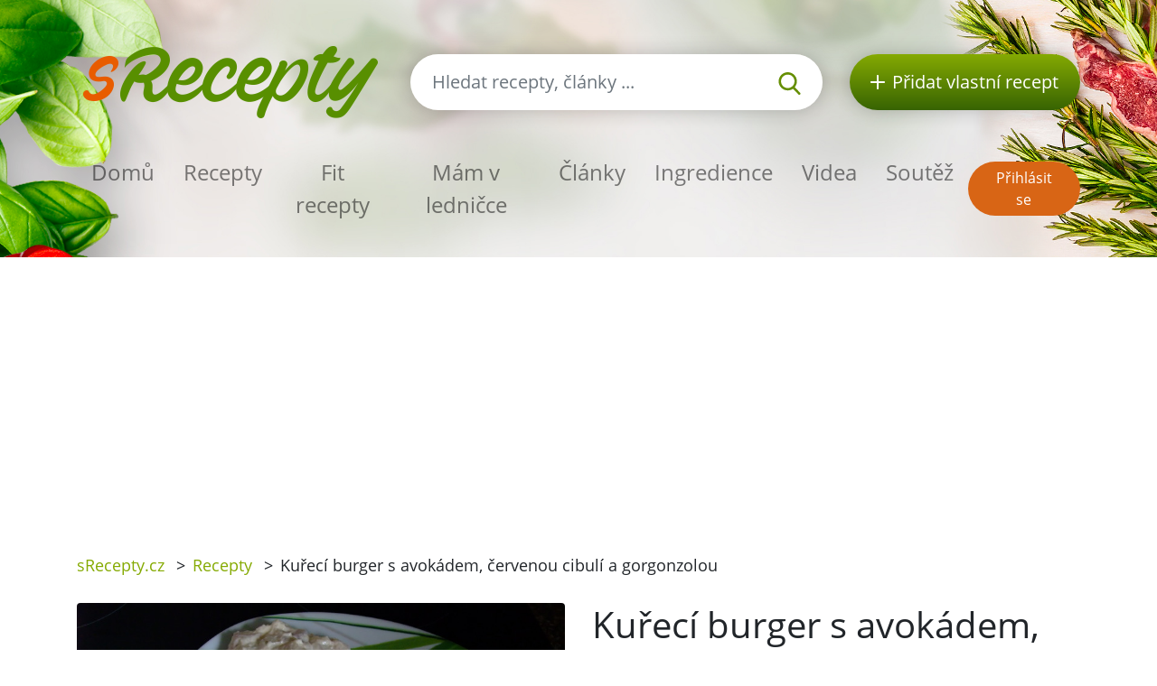

--- FILE ---
content_type: text/html; charset=utf-8
request_url: https://srecepty.cz/kureci-burger-s-avokadem-cervenou-cibuli-a-gorgonzolou
body_size: 7908
content:
<!DOCTYPE html>
<html lang='cs'>
<head prefix='og: http://ogp.me/ns# fb: http://ogp.me/ns/fb#'>
<meta content='text/html; charset=UTF-8' http-equiv='Content-Type'>
<meta content='width=device-width, initial-scale=1.0' name='viewport'>
<title>Kuřecí burger s avokádem, červenou cibulí a | Recept sRecepty.CZ</title>
<meta name="description" content="Vyzkoušejte náš recept na lahodný kuřecí burger s avokádem, červenou cibulí a gorgonzolou. Skvělá volba pro milovníky burgerů!">
<meta name="keywords" content="recept, kuřecí burger s avokádem, červenou cibulí a gorgonzolou, kuřecí prso, cibule, dijonská hořčice, zakysaná smetana, kečup, citronová šťáva">
<link href='/rss.xml' rel='alternate' title='RSS 2.0' type='application/rss+xml'>
<meta property="og:site_name" content="sRecepty.cz" />
<meta property="og:title" content="Kuřecí burger s avokádem, červenou cibulí a gorgonzolou" />
<meta property="og:description" content="Vyzkoušejte náš recept na lahodný kuřecí burger s avokádem, červenou cibulí a gorgonzolou. Skvělá volba pro milovníky burgerů!" />
<meta property="fb:app_id" content="433779656828109" />
<meta property="og:type" content="website" />
<meta property="og:url" content="https://srecepty.cz/kureci-burger-s-avokadem-cervenou-cibuli-a-gorgonzolou" />
<meta property="og:image" content="https://srecepty.cz/system/images/6824/full.58429.JPG?1556608560" />
<meta property="og:image" content="https://srecepty.cz/system/images/6823/full.58428.JPG?1556608560" />
<meta property="og:image" content="https://srecepty.cz/system/images/6819/full.58424.JPG?1556608560" />
<meta property="og:image" content="https://srecepty.cz/system/images/6820/full.58425.JPG?1556608560" />
<meta property="og:image" content="https://srecepty.cz/system/images/6821/full.58426.JPG?1556608560" />
<link href='https://srecepty.cz/kureci-burger-s-avokadem-cervenou-cibuli-a-gorgonzolou' rel='canonical'>
<link href='https://srecepty.cz/kureci-burger-s-avokadem-cervenou-cibuli-a-gorgonzolou.pdf' rel='alternate' title='PDF pro recept Kuřecí burger s avokádem, červenou cibulí a gorgonzolou' type='application/pdf'>

<link rel="icon" type="image/x-icon" href="https://srecepty.cz/favicon.ico" />
<link rel="stylesheet" href="https://srecepty.cz/packs/css/application-61a6373b.css" />
<link rel="stylesheet" href="https://srecepty.cz/assets/application-bc940b97144cb0ef4799f55892c7bc737f4415352db15e87d70e04f3a8d553bc.css" media="all" />
<meta content='#678C00' name='theme-color'>
<meta name="csrf-param" content="authenticity_token" />
<meta name="csrf-token" content="P9T7k3ZEJa-bsdysc7ICptqqZfk7d4vXJI69RPF_QzV1BHxmXQImNGZQNYzHhp76t83SiEO_lpfv2NvrIf-nrA" />

<!-- Google Tag Manager -->
<script>(function(w,d,s,l,i){w[l]=w[l]||[];w[l].push({'gtm.start':
new Date().getTime(),event:'gtm.js'});var f=d.getElementsByTagName(s)[0],
j=d.createElement(s),dl=l!='dataLayer'?'&l='+l:'';j.async=true;j.src=
'https://www.googletagmanager.com/gtm.js?id='+i+dl;f.parentNode.insertBefore(j,f);
})(window,document,'script','dataLayer','GTM-TCT34HX');</script>
<!-- End Google Tag Manager -->

<script type='application/ld+json'>
{
  "@context": "https://schema.org/",
  "@type": "Recipe",
  "recipeCategory": "Obyčejný den, Česká, Finančně nenáročné, Maso, Jídlo na každý den, Rodina, Hlavní chod, Svačinka",
  "keywords": "Kuřecí burger s avokádem, červenou cibulí a gorgonzolou, Obyčejný den, Česká, Finančně nenáročné, Maso, Jídlo na každý den, Rodina, Hlavní chod, Svačinka, kuřecí prso, cibule, Dijonská hořčice, zakysaná smetana, kečup, citronová šťáva, červená cibule, slunečnicový olej, houska, ledový salát, avokádo, gorgonzola, sůl",
  "name": "Kuřecí burger s avokádem, červenou cibulí a gorgonzolou",
  "datePublished": "2011-06-23",
  "author": {
    "@type": "Person",
    "name": "Sonia005",
    "url": "https://srecepty.cz/uzivatele/sonia005"
  },
  "image": [
    "https://srecepty.cz/system/images/6819/full.58424.JPG?1556608560"
  ],
  "description": "Vyzkoušejte náš recept na lahodný kuřecí burger s avokádem, červenou cibulí a gorgonzolou. Skvělá volba pro milovníky burgerů!",
  "prepTime": "PT1H10M",
  "totalTime": "PT1H30M",
  "recipeYield": 4,
  "nutrition": {
    "@type": "NutritionInformation",
    "servingSize": "1",
    "calories": "345 kalorií",
    "fatContent": "6.8 g",
    "proteinContent": "32.8 g",
    "sugarContent": "1.3 g"
  },
  "recipeIngredient": [
    "1 cibule",
    "1 červená cibule",
    "4 kulaté housky",
    "1 avokádo",
    "500 g kuřecích prsou",
    "150 g zakysané smetany",
    "80 g gorgonzoly",
    "1 lžíce kečupu",
    "šťáva z jednoho citronu",
    "1 lžíce slunečnicového oleje",
    "1 lžička Dijonské hořčice",
    "sůl a pepř dle chuti",
    "8 listů různých salátů"
  ],
  "recipeInstructions": [
    "Kuřecí prsa nakrájíme na kousky, cibuli na menší kousky a společně nasekáme v mixéru nahrubo. K masu přidáme hořčici, 2 lžíce zakysané smetany, 1 lžíci kečupu a většinu citronové šťávy. Osolíme, opepříme a dobře promícháme. \nNavlhčíme si ruce a ze směsi vytvoříme čtyři burgry. Na hodinu je vložíme do lednice, aby ztuhly. Červenou cibuli nakrájíme na tenké plátky a v misce zakápneme citronovou šťávou a odstavíme. \nPánev rozehřejeme a potřeme ji olejem. Burgry opečeme nejméně 5 minut po každé straně, aby na povrchu zezlátly a dobře se propekly i uvnitř. \nRozehřejeme gril v troubě na nejvyšší teplotu. Housku rozkrojíme, spodní část potřeme zbylou zakysanou smetanou, poklademe dobře omytými salátovými listy. Na ně položíme burgry, nakrájené plátky avokáda, cibuli a kousky gorgonzoly. Vše přesuneme na plech a vložíme na pár minut pod gril, až se sýr rozpustí. Podáváme přiklopené druhou částí housky. "
  ],
  "recipeCuisine": [
    "Česká"
  ],
  "review": [
    {
      "@type": "Review",
      "author": {
        "@type": "Person",
        "name": "katka16031"
      },
      "datePublished": "2017-05-21",
      "description": "chuťovo vynikajuci kurací burger",
      "reviewRating": {
        "@type": "Rating",
        "bestRating": "5",
        "ratingValue": 4,
        "worstRating": "1"
      }
    },
    {
      "@type": "Review",
      "author": {
        "@type": "Person",
        "name": "dušanka"
      },
      "datePublished": "2017-06-12",
      "description": "burger je chuťovo fajn",
      "reviewRating": {
        "@type": "Rating",
        "bestRating": "5",
        "ratingValue": 3,
        "worstRating": "1"
      }
    },
    {
      "@type": "Review",
      "author": {
        "@type": "Person",
        "name": "palino"
      },
      "datePublished": "2017-11-09",
      "description": "perfektne chutný burger",
      "reviewRating": {
        "@type": "Rating",
        "bestRating": "5",
        "ratingValue": 3,
        "worstRating": "1"
      }
    },
    {
      "@type": "Review",
      "author": {
        "@type": "Person",
        "name": "Svetlana"
      },
      "datePublished": "2018-01-21",
      "description": "občas ho niečím vylepším , ale v podstate je výborný",
      "reviewRating": {
        "@type": "Rating",
        "bestRating": "5",
        "ratingValue": 4,
        "worstRating": "1"
      }
    },
    {
      "@type": "Review",
      "author": {
        "@type": "Person",
        "name": "hanka"
      },
      "datePublished": "2018-04-18",
      "description": "burger je výborný",
      "reviewRating": {
        "@type": "Rating",
        "bestRating": "5",
        "ratingValue": 4,
        "worstRating": "1"
      }
    },
    {
      "@type": "Review",
      "author": {
        "@type": "Person",
        "name": "majka"
      },
      "datePublished": "2019-11-10",
      "description": "kurací burgr je chutný",
      "reviewRating": {
        "@type": "Rating",
        "bestRating": "5",
        "ratingValue": 4,
        "worstRating": "1"
      }
    }
  ],
  "aggregateRating": {
    "@type": "AggregateRating",
    "ratingValue": 3.7,
    "reviewCount": 6,
    "bestRating": "5",
    "worstRating": "1"
  }
}
</script>

</head>
<body>

<div id='fb-root'></div>
<script>
  window.fbAsyncInit = function() {
    FB.init({
      appId      : "433779656828109",
      cookie     : true,
      xfbml      : true,
      version    : 'v22.0'
    });
    FB.Event.subscribe('edge.create', function(response) { $.ajax({data: {event_url: response, event_type: 'like'}, url: '/fb_events/create_event'});});
    FB.Event.subscribe('edge.remove', function(response) { $.ajax({data: {event_url: response, event_type: 'unlike'}, url: '/fb_events/create_event'});});
    FB.Event.subscribe('comment.create', function(response) { $.ajax({data: {event_url: response.href, event_type: 'comment'}, url: '/fb_events/create_event'});});
    FB.Event.subscribe('comment.remove', function(response) { $.ajax({data: {event_url: response.href, event_type: 'comment_remove'}, url: '/fb_events/create_event'});});
    FB.Event.subscribe('message.send', function(response) { $.ajax({data: {event_url: response, event_type: 'message_send'}, url: '/fb_events/create_event'});});
  };
  (function(d, s, id){
     var js, fjs = d.getElementsByTagName(s)[0];
     if (d.getElementById(id)) {return;}
     js = d.createElement(s); js.id = id;
     js.src = "//connect.facebook.net/cs_CZ/all.js";
     fjs.parentNode.insertBefore(js, fjs);
   }(document, 'script', 'facebook-jssdk'));
</script>





<header class='pt-5'>
<div class='backgrounds'></div>
<div class='mobile-wrapper fixed-top position-clear-lg no-rklms'>
<div class='container'>
<div class='row align-items-center'>
<div class='col-auto d-none d-lg-block'>
<a rel="nofollow" title="Recepty online" href="/"><img class="brand" alt="Logo portálu sRecepty" src="https://srecepty.cz/assets/layout/logo-cs-264a0970c87c1bed0dcf04f880f7ad7f81f451a8cfca29e5a9f1d305a26ce4b3.png" />
</a></div>
<div class='d-none d-lg-block col search'>
<a class='btn-search-collapse d-block d-lg-none' href='#'>
<img height="16" alt="Lupa" src="https://srecepty.cz/assets/images/search-8c028d92e04a75790c768cb42ab790864103c3dac88871da5e203e7ef2780490.svg" />
</a>
<form class="simple_form form-search d-none d-lg-block" novalidate="novalidate" action="/site_search" accept-charset="UTF-8" method="get"><div class='input-group'>
<input autocomplete='off' class='form-control form-control-lg search-input' name='site_search[query]' placeholder='Hledat recepty, články ...' type='search' value=''>
<div class='input-group-append'>
<button class='btn-search' type='submit'>
<img height="25" alt="Lupa" src="https://srecepty.cz/assets/images/search-8c028d92e04a75790c768cb42ab790864103c3dac88871da5e203e7ef2780490.svg" />
</button>
</div>
</div>
<div class='quick-search-results'></div>
</form><div class='home_links'>
</div>
</div>
<div class='d-none d-lg-block col-auto'>
<a class='btn-add-recipe' href='/stranky/zaregistrujte-se' rel='nofollow' title='Přidat vlastní recept'>
<img class="mr-lg-2" height="16" alt="Tlačítko přidat recept" src="https://srecepty.cz/assets/images/plus_w-824998565def02ded9829b6afb7633f2312a1e3bb193eb4befb48aa51379db94.svg" />
<span class='d-none d-lg-inline-block d-xl-none'>Recept</span>
<span class='d-none d-xl-inline-block'>Přidat vlastní recept</span>
</a>
</div>
<div class='col col-lg-12 py-lg-4'>
<nav class='navbar navbar-expand-lg navbar-light px-0'>
<a class='btn-search-collapse' data-target='#search-collapse' data-toggle='collapse' href='#'>
<img alt="Hledat recepty, články ..." height="34" src="https://srecepty.cz/assets/images/search-8c028d92e04a75790c768cb42ab790864103c3dac88871da5e203e7ef2780490.svg" />
</a>
<a href='/'><img class="brand d-lg-none" title="Recepty online" alt="Logo portálu sRecepty" src="https://srecepty.cz/assets/layout/logo-cs-264a0970c87c1bed0dcf04f880f7ad7f81f451a8cfca29e5a9f1d305a26ce4b3.png" /></a>
<button aria-controls='navigation' aria-expanded='false' aria-label='Toggle navigation' class='hamburger d-lg-none' data-target='#navigation' data-toggle='collapse' type='button'>
<span class='line'></span>
<span class='line'></span>
<span class='line'></span>
</button>
<div class='collapse navbar-collapse d-lg-none search py-3' id='search-collapse'>
<form class="simple_form form-search mobile" novalidate="novalidate" action="/site_search" accept-charset="UTF-8" method="get"><div class='input-group'>
<input autocomplete='off' class='form-control form-control-lg search-input' name='site_search[query]' placeholder='Hledat recepty, články ...' type='search' value=''>
<div class='input-group-append'>
<button class='btn-search' type='submit'>
<img alt="Hledat recepty, články ..." height="25" src="https://srecepty.cz/assets/images/search-8c028d92e04a75790c768cb42ab790864103c3dac88871da5e203e7ef2780490.svg" />
</button>
</div>
</div>
<input value="recipes" id="site_search_target2" class="hidden form-control" autocomplete="off" type="hidden" name="site_search[target]" />
<div class='quick-search-results'></div>
</form><div class='home_links mobile'>
</div>
</div>
<div class='collapse navbar-collapse mr-auto' id='navigation'>
<ul class='navbar-nav mr-auto main_navigation'>
<li class='nav-item'><a class="nav-link" rel="nofollow" title="Recepty online" href="/">Domů</a></li>
<li class='nav-item'><a class="nav-link" rel="nofollow" title="Recepty" href="/recepty?SortBy=random">Recepty</a></li>
<li class='nav-item'>
<a class="nav-link" rel="nofollow" title="Fit recepty" href="/recepty/fit?SortBy=random">Fit recepty</a>
</li>
<li><a class="nav-link" rel="nofollow" title="Mám v ledničce" href="/recepty/fridge">Mám v ledničce</a></li>
<li class='nav-item'><a class="nav-link" rel="nofollow" title="Články" href="/clanky">Články</a></li>
<li class='nav-item'><a class="nav-link" rel="nofollow" title="Ingredience" href="/ingredience">Ingredience</a></li>
<li class='nav-item'><a class="nav-link" rel="nofollow" title="Videa" href="/videa">Videa</a></li>
<li class='nav-item'><a class="nav-link" rel="nofollow" title="Soutěž" href="/stranky/soutez">Soutěž</a></li>
</ul>
<ul class='navbar-nav mt-2 mt-lg-0 text-center'>
<li class='nav-item my-1 d-block d-lg-none'>
<a class='btn-green-dark px-4' href='/stranky/zaregistrujte-se' rel='nofollow' title='Přidat vlastní recept'>Přidat vlastní recept</a>
</li>
<li class='nav-item my-1'>
<a class='btn-secondary' href='/users/sign_in' rel='nofollow' title='Přihlásit se'>Přihlásit se</a>
</li>
</ul>
</div>
</nav>
</div>
</div>
</div>
</div>
</header>

<main>
<section class='py-3'>
<div class='container'>
<div class='row'>
<div class='col-8'>
<div class='breadcrumbs'>
<nav aria-label='breadcrumb'>
<ul class='breadcrumb'>
<li class=''>
<a title="sRecepty.cz" href="/">sRecepty.cz</a>
<span class='divider ml-2 mr-2'>></span>
</li>
<li class=''>
<a title="Recepty" href="/recepty">Recepty</a>
<span class='divider ml-2 mr-2'>></span>
</li>
<li class='current'>
Kuřecí burger s avokádem, červenou cibulí a gorgonzolou
<span class='divider ml-2 mr-2'>></span>
</li>
</ul>
</nav>
</div>
</div>
<div class='col-4'>
<div class='text-right mt-3'>
<div class='fb-like' data-action='like' data-href='/kureci-burger-s-avokadem-cervenou-cibuli-a-gorgonzolou' data-layout='button' data-show-faces='false'></div>
</div>
</div>
</div>
</div>
</section>
<section class='pb-5'>
<div class='container'>
<div class='row'>
<div class='col-lg-6'>
<div class='slick-foods baguette'>
<a class='item' data-caption='Kuřecí burger s avokádem, červenou cibulí a gorgonzolou' href='/system/images/6819/full.58424.JPG?1556608560'>
<img class="img-fluid rounded" alt="Kuřecí burger s avokádem, červenou cibulí a gorgonzolou" src="https://srecepty.cz/system/images/6819/full.58424.JPG?1556608560" />
</a>
<a class='item' data-caption='Kuřecí burger s avokádem, červenou cibulí a gorgonzolou' href='/system/images/6820/full.58425.JPG?1556608560'>
<img class="img-fluid rounded" alt="Kuřecí burger s avokádem, červenou cibulí a gorgonzolou" src="https://srecepty.cz/system/images/6820/full.58425.JPG?1556608560" />
</a>
<a class='item' data-caption='Kuřecí burger s avokádem, červenou cibulí a gorgonzolou' href='/system/images/6821/full.58426.JPG?1556608560'>
<img class="img-fluid rounded" alt="Kuřecí burger s avokádem, červenou cibulí a gorgonzolou" src="https://srecepty.cz/system/images/6821/full.58426.JPG?1556608560" />
</a>
<a class='item' data-caption='Kuřecí burger s avokádem, červenou cibulí a gorgonzolou' href='/system/images/6822/full.58427.JPG?1556608560'>
<img class="img-fluid rounded" alt="Kuřecí burger s avokádem, červenou cibulí a gorgonzolou" src="https://srecepty.cz/system/images/6822/full.58427.JPG?1556608560" />
</a>
<a class='item' data-caption='Kuřecí burger s avokádem, červenou cibulí a gorgonzolou' href='/system/images/6823/full.58428.JPG?1556608560'>
<img class="img-fluid rounded" alt="Kuřecí burger s avokádem, červenou cibulí a gorgonzolou" src="https://srecepty.cz/system/images/6823/full.58428.JPG?1556608560" />
</a>
<a class='item' data-caption='Kuřecí burger s avokádem, červenou cibulí a gorgonzolou' href='/system/images/6824/full.58429.JPG?1556608560'>
<img class="img-fluid rounded" alt="Kuřecí burger s avokádem, červenou cibulí a gorgonzolou" src="https://srecepty.cz/system/images/6824/full.58429.JPG?1556608560" />
</a>
</div>
</div>
<div class='col-lg-6'>
<h1 class='mt-3 mt-lg-0'>Kuřecí burger s avokádem, červenou cibulí a gorgonzolou</h1>
<div class='row'>
<div class='col-auto pt-3'>
<h2 class='h5'>Obtížnost</h2>
<div class='star'>
<img height="16" alt="Plná hvězdička u hodnocení" src="https://srecepty.cz/assets/images/star_g-57648bee476fd79c242fc822efc006a5e37616b2eb526f37687e79771735f8a2.svg" />
<img height="16" alt="Plná hvězdička u hodnocení" src="https://srecepty.cz/assets/images/star_g-57648bee476fd79c242fc822efc006a5e37616b2eb526f37687e79771735f8a2.svg" />
<img height="16" alt="Prázdná hvězdička u hodnocení" src="https://srecepty.cz/assets/images/star_bg-c3bbd9ac079f4798cdaca30fa3333c5a99447ec3e1469d032dc8e5a4a5f0e18b.svg" />
<img height="16" alt="Prázdná hvězdička u hodnocení" src="https://srecepty.cz/assets/images/star_bg-c3bbd9ac079f4798cdaca30fa3333c5a99447ec3e1469d032dc8e5a4a5f0e18b.svg" />
<img height="16" alt="Prázdná hvězdička u hodnocení" src="https://srecepty.cz/assets/images/star_bg-c3bbd9ac079f4798cdaca30fa3333c5a99447ec3e1469d032dc8e5a4a5f0e18b.svg" />

</div>
</div>
<div class='col-auto pt-3'>
<h2 class='h5'>Čas přípravy</h2>
<div><span>
1h 10min
</span>
</div>
</div>
<div class='col-auto pt-3'>
<h5>Čas vaření</h5>
<div><span>
20min
</span>
</div>
</div>
<div class='col-auto pt-3'>
<h2 class='h5'>Celkový čas</h2>
<div><span>
1h 30min
</span>
</div>
</div>
<div class='col-auto pt-3'>
<h2 class='h5'>Porce</h2>
<div><select name="servings" id="servings" class="servings_changer form-control"><option value="2">2</option>
<option selected="selected" value="4">4</option>
<option value="8">8</option>
<option value="12">12</option>
<option value="16">16</option></select>
</div>
</div>
</div>
<hr class='my-4'>
<h2 class='h5'>Nutriční hodnoty</h2>
<div class='calories_wrapper' data-recipe-id='kureci-burger-s-avokadem-cervenou-cibuli-a-gorgonzolou'>
<div class='row'>
<div class='col-auto py-2'>
<span>1380</span>
kalorií
</div>
<div class='col-auto py-2'>
<span>5.0g</span>
cukrů
</div>
<div class='col-auto py-2'>
<span>27.0g</span>
tuků
</div>
<div class='col-auto py-2'>
<span>131.0g</span>
bílkovin
</div>
</div>

</div>
<hr class='my-4'>
<div class='row'>
<div class='col-sm-6'>
<div class='pt-2'>
<i class="fa fa-print text-primary"></i>
<a target="_blank" rel="nofollow" class="text-normal" title="Vytisknout PDF" href="/kureci-burger-s-avokadem-cervenou-cibuli-a-gorgonzolou.pdf">Vytisknout PDF</a>
</div>
<div class='pt-2'>
<i class="fa fa-qrcode text-primary"></i>
<a rel="nofollow" class="text-normal" data-fancybox="qrcode" title="Získat QR kód receptu" href="http://api.qrserver.com/v1/create-qr-code/?size=200x200&amp;data=https://srecepty.cz/kureci-burger-s-avokadem-cervenou-cibuli-a-gorgonzolou">Získat QR kód receptu</a>
</div>
<div class='pt-2'>
<i class="fa fa-user text-primary"></i>
<a rel="nofollow" class="text-normal send-to-friend" title="Poslat recept příteli" href="#">Poslat recept příteli</a>
<div class='hide'>Nejdříve se musíte přihlásit
</div>
</div>
</div>
<div class='col-sm-6'>
<div class='pt-2'>
<i class="fa fa-rss text-primary"></i>
<a data-url="/recepty/kureci-burger-s-avokadem-cervenou-cibuli-a-gorgonzolou/subscribe" rel="nofollow" class="text-normal add-to-subscribed" title="Odebírat podobné recepty" href="#">Odebírat podobné recepty</a>
</div>
<div class='pt-2'>
<i class="fa fa-star text-primary"></i>
<a data-url="/oblibene-recepty/add_to_list?recipe_id=6853" rel="nofollow" class="text-normal add-to-favorite" title="Označit jako oblíbený" href="#">Označit jako oblíbený</a>
</div>
<div class='pt-2'>
<i class="fa fa-book text-primary"></i>
<a rel="nofollow" class="text-normal add-to-cookbook" title="Přidat do kuchařky" href="#">Přidat do kuchařky</a>
<div class='hide'><p>Nejdříve se musíte přihlásit</p>
</div>
</div>
</div>
</div>
<hr class='my-4'>
</div>
<div class='col-lg-6'>
<h2 class='h5'>Příprava</h2>
<p>Kuřecí prsa nakrájíme na kousky, cibuli na menší kousky a společně nasekáme v mixéru nahrubo. K masu přidáme hořčici, 2 lžíce zakysané smetany, 1 lžíci kečupu a většinu citronové šťávy. Osolíme, opepříme a dobře promícháme. 
<br />Navlhčíme si ruce a ze směsi vytvoříme čtyři burgry. Na hodinu je vložíme do lednice, aby ztuhly. Červenou cibuli nakrájíme na tenké plátky a v misce zakápneme citronovou šťávou a odstavíme. 
<br />Pánev rozehřejeme a potřeme ji olejem. Burgry opečeme nejméně 5 minut po každé straně, aby na povrchu zezlátly a dobře se propekly i uvnitř. 
<br />Rozehřejeme gril v troubě na nejvyšší teplotu. Housku rozkrojíme, spodní část potřeme zbylou zakysanou smetanou, poklademe dobře omytými salátovými listy. Na ně položíme burgry, nakrájené plátky avokáda, cibuli a kousky gorgonzoly. Vše přesuneme na plech a vložíme na pár minut pod gril, až se sýr rozpustí. Podáváme přiklopené druhou částí housky. </p>
<div class='row align-items-center mt-3 mt-lg-5 mb-5'>
<div class='col-auto'>
přidejte na:
</div>
<div class='col-auto'>
<a class='d-inline-block' href='https://www.facebook.com/share.php?u=https://srecepty.cz/kureci-burger-s-avokadem-cervenou-cibuli-a-gorgonzolou' rel='nofollow' target='_blank' title='Facebook'>
<img height="45" alt="Facebook ikona" src="https://srecepty.cz/assets/images/facebook-cc09f7be04ec46b44a0c9417d6ec946360faa8f439c36a28c1ec97d87725ad88.png" />
</a>
</div>
<div class='col-auto'>
<a class='d-inline-block' href='https://pinterest.com/pin/create/link/?url=https://srecepty.cz/kureci-burger-s-avokadem-cervenou-cibuli-a-gorgonzolou' rel='nofollow' target='_blank' title='Pinterest'>
<img height="45" alt="Pinterest ikona" src="https://srecepty.cz/assets/images/pinterest-e59f6b9137bf09d42c76af80dec3f2ecac120b21fb20ffdd2a61256174e0380e.png" />
</a>
</div>
<div class='col-auto'>
<a class='d-inline-block' href='https://twitter.com/share?text=Kuřecí+burger+s+avokádem,+červenou+cibulí+a+gorgonzolou&amp;url=https://srecepty.cz/kureci-burger-s-avokadem-cervenou-cibuli-a-gorgonzolou' rel='nofollow' target='_blank' title='Twitter'>
<img height="45" alt="Twitter ikona" src="https://srecepty.cz/assets/images/twitter-e10e1df573173720b76622ca4734a2167db6a22442507225ba91b6c1481e0625.png" />
</a>
</div>
</div>

<a title="Sonia005" href="/uzivatele/sonia005">Sonia005</a>
<p>23. 06. 2011</p>
</div>
<div class='col-lg-6'>
<div class='row'>
<div class='col-sm-6'>
<h2 class='h5'>Ingredience</h2>
<ul class='text-green ingredients-ul'>
<li class='py-1'>
<a title="Cibule" href="/ingredience/cibule">1 cibule</a>
</li>
<li class='py-1'>
<a title="Červená cibule" href="/ingredience/cervena-cibule">1 červená cibule</a>
</li>
<li class='py-1'>
<a title="Houska" href="/ingredience/houska">4 kulaté housky</a>
</li>
<li class='py-1'>
<a title="Avokádo" href="/ingredience/avokado">1 avokádo</a>
</li>
<li class='py-1'>
<a title="Kuřecí prso" href="/ingredience/kureci-prso">500 g kuřecích prsou</a>
</li>
<li class='py-1'>
<a title="Zakysaná smetana" href="/ingredience/zakysana-smetana">150 g zakysané smetany</a>
</li>
<li class='py-1'>
<a title="Gorgonzola" href="/ingredience/gorgonzola">80 g gorgonzoly</a>
</li>
<li class='py-1'>
<a title="Kečup" href="/ingredience/kecup">1 lžíce kečupu</a>
</li>
<li class='py-1'>
<a title="Citronová šťáva" href="/ingredience/citronova-stava">šťáva z jednoho citronu</a>
</li>
<li class='py-1'>
<a title="Slunečnicový olej" href="/ingredience/slunecnicovy-olej">1 lžíce slunečnicového oleje</a>
</li>
<li class='py-1'>
<a title="Dijonská hořčice" href="/ingredience/dijonska-horcice">1 lžička Dijonské hořčice</a>
</li>
<li class='py-1'>
<a title="Sůl" href="/ingredience/sul">sůl a pepř dle chuti</a>
</li>
<li class='py-1'>
<a title="Ledový salát" href="/ingredience/ledovy-salat">8 listů různých salátů</a>
</li>

</ul>
</div>
<div class='col-sm-6 pt-4 pt-sm-0'>
<h2 class='h5'>Kategorie</h2>
<ul class='tags'>
<li class='tag-item'>
<a class="btn-tertiary" title="Obyčejný den" href="/kategorie-receptu/obycejny-den/recepty">Obyčejný den</a>
</li>
<li class='tag-item'>
<a class="btn-tertiary" title="Česká" href="/kategorie-receptu/ceska/recepty">Česká</a>
</li>
<li class='tag-item'>
<a class="btn-tertiary" title="Finančně nenáročné" href="/kategorie-receptu/financne-nenarocne/recepty">Finančně nenáročné</a>
</li>
<li class='tag-item'>
<a class="btn-tertiary" title="Maso" href="/kategorie-receptu/maso/recepty">Maso</a>
</li>
<li class='tag-item'>
<a class="btn-tertiary" title="Jídlo na každý den" href="/kategorie-receptu/jidlo-na-kazdy-den/recepty">Jídlo na každý den</a>
</li>
<li class='tag-item'>
<a class="btn-tertiary" title="Rodina" href="/kategorie-receptu/rodina/recepty">Rodina</a>
</li>
<li class='tag-item'>
<a class="btn-tertiary" title="Hlavní chod" href="/kategorie-receptu/hlavni-chod/recepty">Hlavní chod</a>
</li>
<li class='tag-item'>
<a class="btn-tertiary" title="Svačinka" href="/kategorie-receptu/svacinka/recepty">Svačinka</a>
</li>
</ul>
</div>
</div>
</div>
</div>
<h3 class='mt-4'>Další recepty</h3>
<div class='row recensions'>
<div class='col-sm-8 col-md-4 py-3'>
<a class="text-normal" title="Staročeský medovník" href="/starocesky-medovnik"><div class='row item'>
<div class='col-gi-6 pr-sm-0'>
<div class='wrapper-img'>
<img class="img-fluid" alt="Staročeský medovník" src="https://srecepty.cz/system/images/6055/carousel.56929.JPG?1556608140" />
<div class='inner-text'>
<div class='time'><span>
13h 20min
</span>
</div>
</div>
</div>
</div>
<div class='col-gi-6 pt-xl-3 pt-3 pt-gi-0 small-xl'>
<p class='h4 text-normal'>Staročeský medovník</p>
</div>
</div>
</a></div>
<div class='col-sm-8 col-md-4 py-3'>
<a class="text-normal" title="Potahová hmota na dorty (marcipánová)" href="/potahova-hmota-na-dorty-marcipanova"><div class='row item'>
<div class='col-gi-6 pr-sm-0'>
<div class='wrapper-img'>
<img class="img-fluid" alt="Potahová hmota na dorty (marcipánová)" src="https://srecepty.cz/system/images/5686/carousel.48186.JPG?1556608080" />
<div class='inner-text'>
<div class='time'><span>
20min
</span>
</div>
</div>
</div>
</div>
<div class='col-gi-6 pt-xl-3 pt-3 pt-gi-0 small-xl'>
<p class='h4 text-normal'>Potahová hmota na dorty (marcipánová)</p>
</div>
</div>
</a></div>
<div class='col-sm-8 col-md-4 py-3'>
<a class="text-normal" title="Plněná vepřová panenka" href="/plnena-veprova-panenka-1"><div class='row item'>
<div class='col-gi-6 pr-sm-0'>
<div class='wrapper-img'>
<img class="img-fluid" alt="Plněná vepřová panenka" src="https://srecepty.cz/system/images/2678/carousel.5867.JPG?1556607240" />
<div class='inner-text'>
<div class='time'><span>
2h 30min
</span>
</div>
</div>
</div>
</div>
<div class='col-gi-6 pt-xl-3 pt-3 pt-gi-0 small-xl'>
<p class='h4 text-normal'>Plněná vepřová panenka</p>
</div>
</div>
</a></div>
</div>

<hr>
<div class='row'>
<div class='col-lg-12'>
<h3 class='with-link'>Recenze</h3>
<a rel="nofollow" title="Přidat recenzi" class="btn btn-primary add-review-link-not-logged mb-3" href="#">Přidat recenzi</a>
<div id='review-form'></div>
<div class='reviews'>
<div class='media' id='review-16500' style='margin-bottom: 5px;'>
<a class="mr-3" style="margin-top: 10px;" title="katka16031" href="/uzivatele/katka16031"><img alt='Chybějící obrázek' class='hidden-phone' src='https://srecepty.cz/assets/missing/users/medium-415acfedc42211f445dfe4561f9c3c295e328a0fc026e2c64168a784d61c9c4b.gif'>
</a><div class='media-body'>
<div class='review-stars'>
<img height="16" alt="Plná hvězdička u hodnocení" src="https://srecepty.cz/assets/images/star_g-57648bee476fd79c242fc822efc006a5e37616b2eb526f37687e79771735f8a2.svg" />
<img height="16" alt="Plná hvězdička u hodnocení" src="https://srecepty.cz/assets/images/star_g-57648bee476fd79c242fc822efc006a5e37616b2eb526f37687e79771735f8a2.svg" />
<img height="16" alt="Plná hvězdička u hodnocení" src="https://srecepty.cz/assets/images/star_g-57648bee476fd79c242fc822efc006a5e37616b2eb526f37687e79771735f8a2.svg" />
<img height="16" alt="Plná hvězdička u hodnocení" src="https://srecepty.cz/assets/images/star_g-57648bee476fd79c242fc822efc006a5e37616b2eb526f37687e79771735f8a2.svg" />
<img height="16" alt="Prázdná hvězdička u hodnocení" src="https://srecepty.cz/assets/images/star_bg-c3bbd9ac079f4798cdaca30fa3333c5a99447ec3e1469d032dc8e5a4a5f0e18b.svg" />
</div>
chuťovo vynikajuci kurací burger
<br>
<em>
<a title="katka16031" href="/uzivatele/katka16031">katka16031</a>
</em>
<em>21. 05. 2017, 22:55</em>

</div>
</div>
<div class='media' id='review-16908' style='margin-bottom: 5px;'>
<a class="mr-3" style="margin-top: 10px;" title="dušanka" href="/uzivatele/dusanka"><img alt='Chybějící obrázek' class='hidden-phone' src='https://srecepty.cz/assets/missing/users/medium-415acfedc42211f445dfe4561f9c3c295e328a0fc026e2c64168a784d61c9c4b.gif'>
</a><div class='media-body'>
<div class='review-stars'>
<img height="16" alt="Plná hvězdička u hodnocení" src="https://srecepty.cz/assets/images/star_g-57648bee476fd79c242fc822efc006a5e37616b2eb526f37687e79771735f8a2.svg" />
<img height="16" alt="Plná hvězdička u hodnocení" src="https://srecepty.cz/assets/images/star_g-57648bee476fd79c242fc822efc006a5e37616b2eb526f37687e79771735f8a2.svg" />
<img height="16" alt="Plná hvězdička u hodnocení" src="https://srecepty.cz/assets/images/star_g-57648bee476fd79c242fc822efc006a5e37616b2eb526f37687e79771735f8a2.svg" />
<img height="16" alt="Prázdná hvězdička u hodnocení" src="https://srecepty.cz/assets/images/star_bg-c3bbd9ac079f4798cdaca30fa3333c5a99447ec3e1469d032dc8e5a4a5f0e18b.svg" />
<img height="16" alt="Prázdná hvězdička u hodnocení" src="https://srecepty.cz/assets/images/star_bg-c3bbd9ac079f4798cdaca30fa3333c5a99447ec3e1469d032dc8e5a4a5f0e18b.svg" />
</div>
burger je chuťovo fajn
<br>
<em>
<a title="dušanka" href="/uzivatele/dusanka">dušanka</a>
</em>
<em>12. 06. 2017, 13:07</em>

</div>
</div>
<div class='media' id='review-19130' style='margin-bottom: 5px;'>
<a class="mr-3" style="margin-top: 10px;" title="palino" href="/uzivatele/palino"><img alt='Chybějící obrázek' class='hidden-phone' src='https://srecepty.cz/assets/missing/users/medium-415acfedc42211f445dfe4561f9c3c295e328a0fc026e2c64168a784d61c9c4b.gif'>
</a><div class='media-body'>
<div class='review-stars'>
<img height="16" alt="Plná hvězdička u hodnocení" src="https://srecepty.cz/assets/images/star_g-57648bee476fd79c242fc822efc006a5e37616b2eb526f37687e79771735f8a2.svg" />
<img height="16" alt="Plná hvězdička u hodnocení" src="https://srecepty.cz/assets/images/star_g-57648bee476fd79c242fc822efc006a5e37616b2eb526f37687e79771735f8a2.svg" />
<img height="16" alt="Plná hvězdička u hodnocení" src="https://srecepty.cz/assets/images/star_g-57648bee476fd79c242fc822efc006a5e37616b2eb526f37687e79771735f8a2.svg" />
<img height="16" alt="Prázdná hvězdička u hodnocení" src="https://srecepty.cz/assets/images/star_bg-c3bbd9ac079f4798cdaca30fa3333c5a99447ec3e1469d032dc8e5a4a5f0e18b.svg" />
<img height="16" alt="Prázdná hvězdička u hodnocení" src="https://srecepty.cz/assets/images/star_bg-c3bbd9ac079f4798cdaca30fa3333c5a99447ec3e1469d032dc8e5a4a5f0e18b.svg" />
</div>
perfektne chutný burger
<br>
<em>
<a title="palino" href="/uzivatele/palino">palino</a>
</em>
<em>09. 11. 2017, 22:23</em>

</div>
</div>
<div class='media' id='review-21376' style='margin-bottom: 5px;'>
<a class="mr-3" style="margin-top: 10px;" title="Svetlana" href="/uzivatele/svetlana"><img alt='Chybějící obrázek' class='hidden-phone' src='https://srecepty.cz/assets/missing/users/medium-415acfedc42211f445dfe4561f9c3c295e328a0fc026e2c64168a784d61c9c4b.gif'>
</a><div class='media-body'>
<div class='review-stars'>
<img height="16" alt="Plná hvězdička u hodnocení" src="https://srecepty.cz/assets/images/star_g-57648bee476fd79c242fc822efc006a5e37616b2eb526f37687e79771735f8a2.svg" />
<img height="16" alt="Plná hvězdička u hodnocení" src="https://srecepty.cz/assets/images/star_g-57648bee476fd79c242fc822efc006a5e37616b2eb526f37687e79771735f8a2.svg" />
<img height="16" alt="Plná hvězdička u hodnocení" src="https://srecepty.cz/assets/images/star_g-57648bee476fd79c242fc822efc006a5e37616b2eb526f37687e79771735f8a2.svg" />
<img height="16" alt="Plná hvězdička u hodnocení" src="https://srecepty.cz/assets/images/star_g-57648bee476fd79c242fc822efc006a5e37616b2eb526f37687e79771735f8a2.svg" />
<img height="16" alt="Prázdná hvězdička u hodnocení" src="https://srecepty.cz/assets/images/star_bg-c3bbd9ac079f4798cdaca30fa3333c5a99447ec3e1469d032dc8e5a4a5f0e18b.svg" />
</div>
občas ho niečím vylepším , ale v podstate je výborný
<br>
<em>
<a title="Svetlana" href="/uzivatele/svetlana">Svetlana</a>
</em>
<em>21. 01. 2018, 14:45</em>

</div>
</div>
<div class='media' id='review-22325' style='margin-bottom: 5px;'>
<a class="mr-3" style="margin-top: 10px;" title="hanka" href="/uzivatele/hanka--2"><img alt='Chybějící obrázek' class='hidden-phone' src='https://srecepty.cz/assets/missing/users/medium-415acfedc42211f445dfe4561f9c3c295e328a0fc026e2c64168a784d61c9c4b.gif'>
</a><div class='media-body'>
<div class='review-stars'>
<img height="16" alt="Plná hvězdička u hodnocení" src="https://srecepty.cz/assets/images/star_g-57648bee476fd79c242fc822efc006a5e37616b2eb526f37687e79771735f8a2.svg" />
<img height="16" alt="Plná hvězdička u hodnocení" src="https://srecepty.cz/assets/images/star_g-57648bee476fd79c242fc822efc006a5e37616b2eb526f37687e79771735f8a2.svg" />
<img height="16" alt="Plná hvězdička u hodnocení" src="https://srecepty.cz/assets/images/star_g-57648bee476fd79c242fc822efc006a5e37616b2eb526f37687e79771735f8a2.svg" />
<img height="16" alt="Plná hvězdička u hodnocení" src="https://srecepty.cz/assets/images/star_g-57648bee476fd79c242fc822efc006a5e37616b2eb526f37687e79771735f8a2.svg" />
<img height="16" alt="Prázdná hvězdička u hodnocení" src="https://srecepty.cz/assets/images/star_bg-c3bbd9ac079f4798cdaca30fa3333c5a99447ec3e1469d032dc8e5a4a5f0e18b.svg" />
</div>
burger je výborný
<br>
<em>
<a title="hanka" href="/uzivatele/hanka--2">hanka</a>
</em>
<em>18. 04. 2018, 22:27</em>

</div>
</div>
<div class='media' id='review-29319' style='margin-bottom: 5px;'>
<a class="mr-3" style="margin-top: 10px;" title="majka" href="/uzivatele/majka--2"><img alt='Chybějící obrázek' class='hidden-phone' src='https://srecepty.cz/assets/missing/users/medium-415acfedc42211f445dfe4561f9c3c295e328a0fc026e2c64168a784d61c9c4b.gif'>
</a><div class='media-body'>
<div class='review-stars'>
<img height="16" alt="Plná hvězdička u hodnocení" src="https://srecepty.cz/assets/images/star_g-57648bee476fd79c242fc822efc006a5e37616b2eb526f37687e79771735f8a2.svg" />
<img height="16" alt="Plná hvězdička u hodnocení" src="https://srecepty.cz/assets/images/star_g-57648bee476fd79c242fc822efc006a5e37616b2eb526f37687e79771735f8a2.svg" />
<img height="16" alt="Plná hvězdička u hodnocení" src="https://srecepty.cz/assets/images/star_g-57648bee476fd79c242fc822efc006a5e37616b2eb526f37687e79771735f8a2.svg" />
<img height="16" alt="Plná hvězdička u hodnocení" src="https://srecepty.cz/assets/images/star_g-57648bee476fd79c242fc822efc006a5e37616b2eb526f37687e79771735f8a2.svg" />
<img height="16" alt="Prázdná hvězdička u hodnocení" src="https://srecepty.cz/assets/images/star_bg-c3bbd9ac079f4798cdaca30fa3333c5a99447ec3e1469d032dc8e5a4a5f0e18b.svg" />
</div>
kurací burgr je chutný
<br>
<em>
<a title="majka" href="/uzivatele/majka--2">majka</a>
</em>
<em>10. 11. 2019, 22:07</em>

</div>
</div>

</div>
</div>
</div>
</div>
</section>

<section class='bg-lgrey py-5'>
<div class='container'>
<div class='row'>
<div class='px-lg-5 py-3 col-lg-6'>
<div class='row'>
<div class='col-6 pr-1'>
<a rel="nofollow" title="Stažení mobilní aplikace sRecepty zdarma na Google Play" target="_blank" href="https://play.google.com/store/apps/details?id=com.generalrecipe.srecipes"><img class="img-fluid" alt="Ikona Google Play" src="https://srecepty.cz/assets/android-b04732997131d6d18d70926c2e41c0b02da4feb85d7e5be88b92e4a0264710b8.png" />
</a></div>
<div class='col-6 pl-1'>
<a rel="nofollow" title="Stažení mobilní aplikace sRecepty zdarma na Apple Store" target="_blank" href="https://apps.apple.com/us/app/srecepty/id1188229702?l=cs&amp;ls=1"><img class="img-fluid" alt="Ikona Apple Store" src="https://srecepty.cz/assets/ios-80875eff70b973382fe13f531e2b9447d33bdbe3939454210dc62f12b94e7aa7.png" />
</a></div>
</div>
</div>
<div class='py-3 col-lg-6'>
<div>&copy; 2026, Railsformers s.r.o.</div>
<div class='mt-4 font-weight-bold'>
<a class="color-inherit" rel="nofollow" title="Reklama" href="/stranky/reklama">Reklama</a>
|
<a class="color-inherit" rel="nofollow" title="Provozní podmínky" href="/stranky/provozni-podminky">Provozní podmínky</a>
|
<a class="color-inherit" rel="nofollow" title="Kontakt" href="/stranky/kontakt">Kontakt</a>
|
<a class="color-inherit" rel="nofollow" title="O provozovateli" href="/stranky/o-provozovateli">O provozovateli</a>
|
<a class="color-inherit" rel="nofollow" title="Zásady ochrany osobních údajů" href="/stranky/gdpr">Zásady ochrany osobních údajů</a>
|
<a class="color-inherit" rel="nofollow" title="Cookies" href="/stranky/cookies">Cookies</a>
|
<a data-cc="c-settings" class="color-inherit" rel="nofollow" data-remote="true" href="javascript:void(0);">Nastavení Cookies</a>
|
<a class="color-inherit" rel="nofollow" title="Nápověda" href="/helps">Nápověda</a>
</div>
</div>
</div>
</div>
</section>

</main>
<!-- Google Tag Manager (noscript) -->
<noscript><iframe src="https://www.googletagmanager.com/ns.html?id=GTM-TCT34HX"
height="0" width="0" style="display:none;visibility:hidden"></iframe></noscript>
<!-- End Google Tag Manager (noscript) -->
<script src="https://srecepty.cz/packs/js/application-abb250613e2f6bb59fa4.js"></script>
<script src="https://srecepty.cz/assets/application-f15720fba4fd6248c8104efe8a38b2ec963aff3d90ad57c61f11640fb4313282.js"></script>

</body>
</html>


--- FILE ---
content_type: text/html; charset=utf-8
request_url: https://www.google.com/recaptcha/api2/aframe
body_size: 267
content:
<!DOCTYPE HTML><html><head><meta http-equiv="content-type" content="text/html; charset=UTF-8"></head><body><script nonce="XptUsaSfc6RVGTWpD-2XyQ">/** Anti-fraud and anti-abuse applications only. See google.com/recaptcha */ try{var clients={'sodar':'https://pagead2.googlesyndication.com/pagead/sodar?'};window.addEventListener("message",function(a){try{if(a.source===window.parent){var b=JSON.parse(a.data);var c=clients[b['id']];if(c){var d=document.createElement('img');d.src=c+b['params']+'&rc='+(localStorage.getItem("rc::a")?sessionStorage.getItem("rc::b"):"");window.document.body.appendChild(d);sessionStorage.setItem("rc::e",parseInt(sessionStorage.getItem("rc::e")||0)+1);localStorage.setItem("rc::h",'1768890053988');}}}catch(b){}});window.parent.postMessage("_grecaptcha_ready", "*");}catch(b){}</script></body></html>

--- FILE ---
content_type: image/svg+xml
request_url: https://srecepty.cz/assets/images/plus_w-824998565def02ded9829b6afb7633f2312a1e3bb193eb4befb48aa51379db94.svg
body_size: 332
content:
<?xml version="1.0" encoding="utf-8"?>
<!-- Generator: Adobe Illustrator 21.0.0, SVG Export Plug-In . SVG Version: 6.00 Build 0)  -->
<svg version="1.1" id="Capa_1" xmlns="http://www.w3.org/2000/svg" xmlns:xlink="http://www.w3.org/1999/xlink" x="0px" y="0px"
	 viewBox="0 0 491.9 491.9" style="enable-background:new 0 0 491.9 491.9;" xml:space="preserve">
<style type="text/css">
	.st0{fill:#FFFFFF;}
</style>
<g>
	<g>
		<path class="st0" d="M465.2,211.6H280.2V26.7c0-8.4-11.4-26.7-34.3-26.7s-34.3,18.3-34.3,26.7v184.9H26.7
			c-8.4,0-26.7,11.4-26.7,34.3s18.3,34.3,26.7,34.3h184.9v184.9c0,8.4,11.4,26.7,34.3,26.7s34.3-18.3,34.3-26.7V280.2h184.9
			c8.4,0,26.7-11.4,26.7-34.3S473.6,211.6,465.2,211.6z"/>
	</g>
</g>
</svg>


--- FILE ---
content_type: application/javascript
request_url: https://srecepty.cz/packs/js/application-abb250613e2f6bb59fa4.js
body_size: 88237
content:
/*! For license information please see application-abb250613e2f6bb59fa4.js.LICENSE.txt */
!function(e){var t={};function n(i){if(t[i])return t[i].exports;var o=t[i]={i:i,l:!1,exports:{}};return e[i].call(o.exports,o,o.exports,n),o.l=!0,o.exports}n.m=e,n.c=t,n.d=function(e,t,i){n.o(e,t)||Object.defineProperty(e,t,{enumerable:!0,get:i})},n.r=function(e){"undefined"!==typeof Symbol&&Symbol.toStringTag&&Object.defineProperty(e,Symbol.toStringTag,{value:"Module"}),Object.defineProperty(e,"__esModule",{value:!0})},n.t=function(e,t){if(1&t&&(e=n(e)),8&t)return e;if(4&t&&"object"===typeof e&&e&&e.__esModule)return e;var i=Object.create(null);if(n.r(i),Object.defineProperty(i,"default",{enumerable:!0,value:e}),2&t&&"string"!=typeof e)for(var o in e)n.d(i,o,function(t){return e[t]}.bind(null,o));return i},n.n=function(e){var t=e&&e.__esModule?function(){return e.default}:function(){return e};return n.d(t,"a",t),t},n.o=function(e,t){return Object.prototype.hasOwnProperty.call(e,t)},n.p="https://srecepty.cz/packs/",n(n.s=2)}([function(e,t,n){var i;!function(t,n){"use strict";"object"===typeof e.exports?e.exports=t.document?n(t,!0):function(e){if(!e.document)throw new Error("jQuery requires a window with a document");return n(e)}:n(t)}("undefined"!==typeof window?window:this,(function(n,o){"use strict";var r=[],s=n.document,a=Object.getPrototypeOf,l=r.slice,c=r.concat,u=r.push,d=r.indexOf,f={},p=f.toString,h=f.hasOwnProperty,g=h.toString,m=g.call(Object),v={},y=function(e){return"function"===typeof e&&"number"!==typeof e.nodeType},b=function(e){return null!=e&&e===e.window},w={type:!0,src:!0,noModule:!0};function x(e,t,n){var i,o=(t=t||s).createElement("script");if(o.text=e,n)for(i in w)n[i]&&(o[i]=n[i]);t.head.appendChild(o).parentNode.removeChild(o)}function T(e){return null==e?e+"":"object"===typeof e||"function"===typeof e?f[p.call(e)]||"object":typeof e}var C="3.3.1",S=function(e,t){return new S.fn.init(e,t)},_=/^[\s\uFEFF\xA0]+|[\s\uFEFF\xA0]+$/g;function k(e){var t=!!e&&"length"in e&&e.length,n=T(e);return!y(e)&&!b(e)&&("array"===n||0===t||"number"===typeof t&&t>0&&t-1 in e)}S.fn=S.prototype={jquery:C,constructor:S,length:0,toArray:function(){return l.call(this)},get:function(e){return null==e?l.call(this):e<0?this[e+this.length]:this[e]},pushStack:function(e){var t=S.merge(this.constructor(),e);return t.prevObject=this,t},each:function(e){return S.each(this,e)},map:function(e){return this.pushStack(S.map(this,(function(t,n){return e.call(t,n,t)})))},slice:function(){return this.pushStack(l.apply(this,arguments))},first:function(){return this.eq(0)},last:function(){return this.eq(-1)},eq:function(e){var t=this.length,n=+e+(e<0?t:0);return this.pushStack(n>=0&&n<t?[this[n]]:[])},end:function(){return this.prevObject||this.constructor()},push:u,sort:r.sort,splice:r.splice},S.extend=S.fn.extend=function(){var e,t,n,i,o,r,s=arguments[0]||{},a=1,l=arguments.length,c=!1;for("boolean"===typeof s&&(c=s,s=arguments[a]||{},a++),"object"===typeof s||y(s)||(s={}),a===l&&(s=this,a--);a<l;a++)if(null!=(e=arguments[a]))for(t in e)n=s[t],s!==(i=e[t])&&(c&&i&&(S.isPlainObject(i)||(o=Array.isArray(i)))?(o?(o=!1,r=n&&Array.isArray(n)?n:[]):r=n&&S.isPlainObject(n)?n:{},s[t]=S.extend(c,r,i)):void 0!==i&&(s[t]=i));return s},S.extend({expando:"jQuery"+(C+Math.random()).replace(/\D/g,""),isReady:!0,error:function(e){throw new Error(e)},noop:function(){},isPlainObject:function(e){var t,n;return!(!e||"[object Object]"!==p.call(e))&&(!(t=a(e))||"function"===typeof(n=h.call(t,"constructor")&&t.constructor)&&g.call(n)===m)},isEmptyObject:function(e){var t;for(t in e)return!1;return!0},globalEval:function(e){x(e)},each:function(e,t){var n,i=0;if(k(e))for(n=e.length;i<n&&!1!==t.call(e[i],i,e[i]);i++);else for(i in e)if(!1===t.call(e[i],i,e[i]))break;return e},trim:function(e){return null==e?"":(e+"").replace(_,"")},makeArray:function(e,t){var n=t||[];return null!=e&&(k(Object(e))?S.merge(n,"string"===typeof e?[e]:e):u.call(n,e)),n},inArray:function(e,t,n){return null==t?-1:d.call(t,e,n)},merge:function(e,t){for(var n=+t.length,i=0,o=e.length;i<n;i++)e[o++]=t[i];return e.length=o,e},grep:function(e,t,n){for(var i=[],o=0,r=e.length,s=!n;o<r;o++)!t(e[o],o)!==s&&i.push(e[o]);return i},map:function(e,t,n){var i,o,r=0,s=[];if(k(e))for(i=e.length;r<i;r++)null!=(o=t(e[r],r,n))&&s.push(o);else for(r in e)null!=(o=t(e[r],r,n))&&s.push(o);return c.apply([],s)},guid:1,support:v}),"function"===typeof Symbol&&(S.fn[Symbol.iterator]=r[Symbol.iterator]),S.each("Boolean Number String Function Array Date RegExp Object Error Symbol".split(" "),(function(e,t){f["[object "+t+"]"]=t.toLowerCase()}));var E=function(e){var t,n,i,o,r,s,a,l,c,u,d,f,p,h,g,m,v,y,b,w="sizzle"+1*new Date,x=e.document,T=0,C=0,S=se(),_=se(),k=se(),E=function(e,t){return e===t&&(d=!0),0},$={}.hasOwnProperty,A=[],P=A.pop,D=A.push,N=A.push,L=A.slice,O=function(e,t){for(var n=0,i=e.length;n<i;n++)if(e[n]===t)return n;return-1},I="checked|selected|async|autofocus|autoplay|controls|defer|disabled|hidden|ismap|loop|multiple|open|readonly|required|scoped",j="[\\x20\\t\\r\\n\\f]",H="(?:\\\\.|[\\w-]|[^\0-\\xa0])+",M="\\["+j+"*("+H+")(?:"+j+"*([*^$|!~]?=)"+j+"*(?:'((?:\\\\.|[^\\\\'])*)'|\"((?:\\\\.|[^\\\\\"])*)\"|("+H+"))|)"+j+"*\\]",F=":("+H+")(?:\\((('((?:\\\\.|[^\\\\'])*)'|\"((?:\\\\.|[^\\\\\"])*)\")|((?:\\\\.|[^\\\\()[\\]]|"+M+")*)|.*)\\)|)",q=new RegExp(j+"+","g"),R=new RegExp("^"+j+"+|((?:^|[^\\\\])(?:\\\\.)*)"+j+"+$","g"),z=new RegExp("^"+j+"*,"+j+"*"),B=new RegExp("^"+j+"*([>+~]|"+j+")"+j+"*"),W=new RegExp("="+j+"*([^\\]'\"]*?)"+j+"*\\]","g"),X=new RegExp(F),Y=new RegExp("^"+H+"$"),U={ID:new RegExp("^#("+H+")"),CLASS:new RegExp("^\\.("+H+")"),TAG:new RegExp("^("+H+"|[*])"),ATTR:new RegExp("^"+M),PSEUDO:new RegExp("^"+F),CHILD:new RegExp("^:(only|first|last|nth|nth-last)-(child|of-type)(?:\\("+j+"*(even|odd|(([+-]|)(\\d*)n|)"+j+"*(?:([+-]|)"+j+"*(\\d+)|))"+j+"*\\)|)","i"),bool:new RegExp("^(?:"+I+")$","i"),needsContext:new RegExp("^"+j+"*[>+~]|:(even|odd|eq|gt|lt|nth|first|last)(?:\\("+j+"*((?:-\\d)?\\d*)"+j+"*\\)|)(?=[^-]|$)","i")},V=/^(?:input|select|textarea|button)$/i,Q=/^h\d$/i,K=/^[^{]+\{\s*\[native \w/,G=/^(?:#([\w-]+)|(\w+)|\.([\w-]+))$/,Z=/[+~]/,J=new RegExp("\\\\([\\da-f]{1,6}"+j+"?|("+j+")|.)","ig"),ee=function(e,t,n){var i="0x"+t-65536;return i!==i||n?t:i<0?String.fromCharCode(i+65536):String.fromCharCode(i>>10|55296,1023&i|56320)},te=/([\0-\x1f\x7f]|^-?\d)|^-$|[^\0-\x1f\x7f-\uFFFF\w-]/g,ne=function(e,t){return t?"\0"===e?"\ufffd":e.slice(0,-1)+"\\"+e.charCodeAt(e.length-1).toString(16)+" ":"\\"+e},ie=function(){f()},oe=ye((function(e){return!0===e.disabled&&("form"in e||"label"in e)}),{dir:"parentNode",next:"legend"});try{N.apply(A=L.call(x.childNodes),x.childNodes),A[x.childNodes.length].nodeType}catch(Ce){N={apply:A.length?function(e,t){D.apply(e,L.call(t))}:function(e,t){for(var n=e.length,i=0;e[n++]=t[i++];);e.length=n-1}}}function re(e,t,i,o){var r,a,c,u,d,h,v,y=t&&t.ownerDocument,T=t?t.nodeType:9;if(i=i||[],"string"!==typeof e||!e||1!==T&&9!==T&&11!==T)return i;if(!o&&((t?t.ownerDocument||t:x)!==p&&f(t),t=t||p,g)){if(11!==T&&(d=G.exec(e)))if(r=d[1]){if(9===T){if(!(c=t.getElementById(r)))return i;if(c.id===r)return i.push(c),i}else if(y&&(c=y.getElementById(r))&&b(t,c)&&c.id===r)return i.push(c),i}else{if(d[2])return N.apply(i,t.getElementsByTagName(e)),i;if((r=d[3])&&n.getElementsByClassName&&t.getElementsByClassName)return N.apply(i,t.getElementsByClassName(r)),i}if(n.qsa&&!k[e+" "]&&(!m||!m.test(e))){if(1!==T)y=t,v=e;else if("object"!==t.nodeName.toLowerCase()){for((u=t.getAttribute("id"))?u=u.replace(te,ne):t.setAttribute("id",u=w),a=(h=s(e)).length;a--;)h[a]="#"+u+" "+ve(h[a]);v=h.join(","),y=Z.test(e)&&ge(t.parentNode)||t}if(v)try{return N.apply(i,y.querySelectorAll(v)),i}catch(C){}finally{u===w&&t.removeAttribute("id")}}}return l(e.replace(R,"$1"),t,i,o)}function se(){var e=[];return function t(n,o){return e.push(n+" ")>i.cacheLength&&delete t[e.shift()],t[n+" "]=o}}function ae(e){return e[w]=!0,e}function le(e){var t=p.createElement("fieldset");try{return!!e(t)}catch(Ce){return!1}finally{t.parentNode&&t.parentNode.removeChild(t),t=null}}function ce(e,t){for(var n=e.split("|"),o=n.length;o--;)i.attrHandle[n[o]]=t}function ue(e,t){var n=t&&e,i=n&&1===e.nodeType&&1===t.nodeType&&e.sourceIndex-t.sourceIndex;if(i)return i;if(n)for(;n=n.nextSibling;)if(n===t)return-1;return e?1:-1}function de(e){return function(t){return"input"===t.nodeName.toLowerCase()&&t.type===e}}function fe(e){return function(t){var n=t.nodeName.toLowerCase();return("input"===n||"button"===n)&&t.type===e}}function pe(e){return function(t){return"form"in t?t.parentNode&&!1===t.disabled?"label"in t?"label"in t.parentNode?t.parentNode.disabled===e:t.disabled===e:t.isDisabled===e||t.isDisabled!==!e&&oe(t)===e:t.disabled===e:"label"in t&&t.disabled===e}}function he(e){return ae((function(t){return t=+t,ae((function(n,i){for(var o,r=e([],n.length,t),s=r.length;s--;)n[o=r[s]]&&(n[o]=!(i[o]=n[o]))}))}))}function ge(e){return e&&"undefined"!==typeof e.getElementsByTagName&&e}for(t in n=re.support={},r=re.isXML=function(e){var t=e&&(e.ownerDocument||e).documentElement;return!!t&&"HTML"!==t.nodeName},f=re.setDocument=function(e){var t,o,s=e?e.ownerDocument||e:x;return s!==p&&9===s.nodeType&&s.documentElement?(h=(p=s).documentElement,g=!r(p),x!==p&&(o=p.defaultView)&&o.top!==o&&(o.addEventListener?o.addEventListener("unload",ie,!1):o.attachEvent&&o.attachEvent("onunload",ie)),n.attributes=le((function(e){return e.className="i",!e.getAttribute("className")})),n.getElementsByTagName=le((function(e){return e.appendChild(p.createComment("")),!e.getElementsByTagName("*").length})),n.getElementsByClassName=K.test(p.getElementsByClassName),n.getById=le((function(e){return h.appendChild(e).id=w,!p.getElementsByName||!p.getElementsByName(w).length})),n.getById?(i.filter.ID=function(e){var t=e.replace(J,ee);return function(e){return e.getAttribute("id")===t}},i.find.ID=function(e,t){if("undefined"!==typeof t.getElementById&&g){var n=t.getElementById(e);return n?[n]:[]}}):(i.filter.ID=function(e){var t=e.replace(J,ee);return function(e){var n="undefined"!==typeof e.getAttributeNode&&e.getAttributeNode("id");return n&&n.value===t}},i.find.ID=function(e,t){if("undefined"!==typeof t.getElementById&&g){var n,i,o,r=t.getElementById(e);if(r){if((n=r.getAttributeNode("id"))&&n.value===e)return[r];for(o=t.getElementsByName(e),i=0;r=o[i++];)if((n=r.getAttributeNode("id"))&&n.value===e)return[r]}return[]}}),i.find.TAG=n.getElementsByTagName?function(e,t){return"undefined"!==typeof t.getElementsByTagName?t.getElementsByTagName(e):n.qsa?t.querySelectorAll(e):void 0}:function(e,t){var n,i=[],o=0,r=t.getElementsByTagName(e);if("*"===e){for(;n=r[o++];)1===n.nodeType&&i.push(n);return i}return r},i.find.CLASS=n.getElementsByClassName&&function(e,t){if("undefined"!==typeof t.getElementsByClassName&&g)return t.getElementsByClassName(e)},v=[],m=[],(n.qsa=K.test(p.querySelectorAll))&&(le((function(e){h.appendChild(e).innerHTML="<a id='"+w+"'></a><select id='"+w+"-\r\\' msallowcapture=''><option selected=''></option></select>",e.querySelectorAll("[msallowcapture^='']").length&&m.push("[*^$]="+j+"*(?:''|\"\")"),e.querySelectorAll("[selected]").length||m.push("\\["+j+"*(?:value|"+I+")"),e.querySelectorAll("[id~="+w+"-]").length||m.push("~="),e.querySelectorAll(":checked").length||m.push(":checked"),e.querySelectorAll("a#"+w+"+*").length||m.push(".#.+[+~]")})),le((function(e){e.innerHTML="<a href='' disabled='disabled'></a><select disabled='disabled'><option/></select>";var t=p.createElement("input");t.setAttribute("type","hidden"),e.appendChild(t).setAttribute("name","D"),e.querySelectorAll("[name=d]").length&&m.push("name"+j+"*[*^$|!~]?="),2!==e.querySelectorAll(":enabled").length&&m.push(":enabled",":disabled"),h.appendChild(e).disabled=!0,2!==e.querySelectorAll(":disabled").length&&m.push(":enabled",":disabled"),e.querySelectorAll("*,:x"),m.push(",.*:")}))),(n.matchesSelector=K.test(y=h.matches||h.webkitMatchesSelector||h.mozMatchesSelector||h.oMatchesSelector||h.msMatchesSelector))&&le((function(e){n.disconnectedMatch=y.call(e,"*"),y.call(e,"[s!='']:x"),v.push("!=",F)})),m=m.length&&new RegExp(m.join("|")),v=v.length&&new RegExp(v.join("|")),t=K.test(h.compareDocumentPosition),b=t||K.test(h.contains)?function(e,t){var n=9===e.nodeType?e.documentElement:e,i=t&&t.parentNode;return e===i||!(!i||1!==i.nodeType||!(n.contains?n.contains(i):e.compareDocumentPosition&&16&e.compareDocumentPosition(i)))}:function(e,t){if(t)for(;t=t.parentNode;)if(t===e)return!0;return!1},E=t?function(e,t){if(e===t)return d=!0,0;var i=!e.compareDocumentPosition-!t.compareDocumentPosition;return i||(1&(i=(e.ownerDocument||e)===(t.ownerDocument||t)?e.compareDocumentPosition(t):1)||!n.sortDetached&&t.compareDocumentPosition(e)===i?e===p||e.ownerDocument===x&&b(x,e)?-1:t===p||t.ownerDocument===x&&b(x,t)?1:u?O(u,e)-O(u,t):0:4&i?-1:1)}:function(e,t){if(e===t)return d=!0,0;var n,i=0,o=e.parentNode,r=t.parentNode,s=[e],a=[t];if(!o||!r)return e===p?-1:t===p?1:o?-1:r?1:u?O(u,e)-O(u,t):0;if(o===r)return ue(e,t);for(n=e;n=n.parentNode;)s.unshift(n);for(n=t;n=n.parentNode;)a.unshift(n);for(;s[i]===a[i];)i++;return i?ue(s[i],a[i]):s[i]===x?-1:a[i]===x?1:0},p):p},re.matches=function(e,t){return re(e,null,null,t)},re.matchesSelector=function(e,t){if((e.ownerDocument||e)!==p&&f(e),t=t.replace(W,"='$1']"),n.matchesSelector&&g&&!k[t+" "]&&(!v||!v.test(t))&&(!m||!m.test(t)))try{var i=y.call(e,t);if(i||n.disconnectedMatch||e.document&&11!==e.document.nodeType)return i}catch(Ce){}return re(t,p,null,[e]).length>0},re.contains=function(e,t){return(e.ownerDocument||e)!==p&&f(e),b(e,t)},re.attr=function(e,t){(e.ownerDocument||e)!==p&&f(e);var o=i.attrHandle[t.toLowerCase()],r=o&&$.call(i.attrHandle,t.toLowerCase())?o(e,t,!g):void 0;return void 0!==r?r:n.attributes||!g?e.getAttribute(t):(r=e.getAttributeNode(t))&&r.specified?r.value:null},re.escape=function(e){return(e+"").replace(te,ne)},re.error=function(e){throw new Error("Syntax error, unrecognized expression: "+e)},re.uniqueSort=function(e){var t,i=[],o=0,r=0;if(d=!n.detectDuplicates,u=!n.sortStable&&e.slice(0),e.sort(E),d){for(;t=e[r++];)t===e[r]&&(o=i.push(r));for(;o--;)e.splice(i[o],1)}return u=null,e},o=re.getText=function(e){var t,n="",i=0,r=e.nodeType;if(r){if(1===r||9===r||11===r){if("string"===typeof e.textContent)return e.textContent;for(e=e.firstChild;e;e=e.nextSibling)n+=o(e)}else if(3===r||4===r)return e.nodeValue}else for(;t=e[i++];)n+=o(t);return n},i=re.selectors={cacheLength:50,createPseudo:ae,match:U,attrHandle:{},find:{},relative:{">":{dir:"parentNode",first:!0}," ":{dir:"parentNode"},"+":{dir:"previousSibling",first:!0},"~":{dir:"previousSibling"}},preFilter:{ATTR:function(e){return e[1]=e[1].replace(J,ee),e[3]=(e[3]||e[4]||e[5]||"").replace(J,ee),"~="===e[2]&&(e[3]=" "+e[3]+" "),e.slice(0,4)},CHILD:function(e){return e[1]=e[1].toLowerCase(),"nth"===e[1].slice(0,3)?(e[3]||re.error(e[0]),e[4]=+(e[4]?e[5]+(e[6]||1):2*("even"===e[3]||"odd"===e[3])),e[5]=+(e[7]+e[8]||"odd"===e[3])):e[3]&&re.error(e[0]),e},PSEUDO:function(e){var t,n=!e[6]&&e[2];return U.CHILD.test(e[0])?null:(e[3]?e[2]=e[4]||e[5]||"":n&&X.test(n)&&(t=s(n,!0))&&(t=n.indexOf(")",n.length-t)-n.length)&&(e[0]=e[0].slice(0,t),e[2]=n.slice(0,t)),e.slice(0,3))}},filter:{TAG:function(e){var t=e.replace(J,ee).toLowerCase();return"*"===e?function(){return!0}:function(e){return e.nodeName&&e.nodeName.toLowerCase()===t}},CLASS:function(e){var t=S[e+" "];return t||(t=new RegExp("(^|"+j+")"+e+"("+j+"|$)"))&&S(e,(function(e){return t.test("string"===typeof e.className&&e.className||"undefined"!==typeof e.getAttribute&&e.getAttribute("class")||"")}))},ATTR:function(e,t,n){return function(i){var o=re.attr(i,e);return null==o?"!="===t:!t||(o+="","="===t?o===n:"!="===t?o!==n:"^="===t?n&&0===o.indexOf(n):"*="===t?n&&o.indexOf(n)>-1:"$="===t?n&&o.slice(-n.length)===n:"~="===t?(" "+o.replace(q," ")+" ").indexOf(n)>-1:"|="===t&&(o===n||o.slice(0,n.length+1)===n+"-"))}},CHILD:function(e,t,n,i,o){var r="nth"!==e.slice(0,3),s="last"!==e.slice(-4),a="of-type"===t;return 1===i&&0===o?function(e){return!!e.parentNode}:function(t,n,l){var c,u,d,f,p,h,g=r!==s?"nextSibling":"previousSibling",m=t.parentNode,v=a&&t.nodeName.toLowerCase(),y=!l&&!a,b=!1;if(m){if(r){for(;g;){for(f=t;f=f[g];)if(a?f.nodeName.toLowerCase()===v:1===f.nodeType)return!1;h=g="only"===e&&!h&&"nextSibling"}return!0}if(h=[s?m.firstChild:m.lastChild],s&&y){for(b=(p=(c=(u=(d=(f=m)[w]||(f[w]={}))[f.uniqueID]||(d[f.uniqueID]={}))[e]||[])[0]===T&&c[1])&&c[2],f=p&&m.childNodes[p];f=++p&&f&&f[g]||(b=p=0)||h.pop();)if(1===f.nodeType&&++b&&f===t){u[e]=[T,p,b];break}}else if(y&&(b=p=(c=(u=(d=(f=t)[w]||(f[w]={}))[f.uniqueID]||(d[f.uniqueID]={}))[e]||[])[0]===T&&c[1]),!1===b)for(;(f=++p&&f&&f[g]||(b=p=0)||h.pop())&&((a?f.nodeName.toLowerCase()!==v:1!==f.nodeType)||!++b||(y&&((u=(d=f[w]||(f[w]={}))[f.uniqueID]||(d[f.uniqueID]={}))[e]=[T,b]),f!==t)););return(b-=o)===i||b%i===0&&b/i>=0}}},PSEUDO:function(e,t){var n,o=i.pseudos[e]||i.setFilters[e.toLowerCase()]||re.error("unsupported pseudo: "+e);return o[w]?o(t):o.length>1?(n=[e,e,"",t],i.setFilters.hasOwnProperty(e.toLowerCase())?ae((function(e,n){for(var i,r=o(e,t),s=r.length;s--;)e[i=O(e,r[s])]=!(n[i]=r[s])})):function(e){return o(e,0,n)}):o}},pseudos:{not:ae((function(e){var t=[],n=[],i=a(e.replace(R,"$1"));return i[w]?ae((function(e,t,n,o){for(var r,s=i(e,null,o,[]),a=e.length;a--;)(r=s[a])&&(e[a]=!(t[a]=r))})):function(e,o,r){return t[0]=e,i(t,null,r,n),t[0]=null,!n.pop()}})),has:ae((function(e){return function(t){return re(e,t).length>0}})),contains:ae((function(e){return e=e.replace(J,ee),function(t){return(t.textContent||t.innerText||o(t)).indexOf(e)>-1}})),lang:ae((function(e){return Y.test(e||"")||re.error("unsupported lang: "+e),e=e.replace(J,ee).toLowerCase(),function(t){var n;do{if(n=g?t.lang:t.getAttribute("xml:lang")||t.getAttribute("lang"))return(n=n.toLowerCase())===e||0===n.indexOf(e+"-")}while((t=t.parentNode)&&1===t.nodeType);return!1}})),target:function(t){var n=e.location&&e.location.hash;return n&&n.slice(1)===t.id},root:function(e){return e===h},focus:function(e){return e===p.activeElement&&(!p.hasFocus||p.hasFocus())&&!!(e.type||e.href||~e.tabIndex)},enabled:pe(!1),disabled:pe(!0),checked:function(e){var t=e.nodeName.toLowerCase();return"input"===t&&!!e.checked||"option"===t&&!!e.selected},selected:function(e){return e.parentNode&&e.parentNode.selectedIndex,!0===e.selected},empty:function(e){for(e=e.firstChild;e;e=e.nextSibling)if(e.nodeType<6)return!1;return!0},parent:function(e){return!i.pseudos.empty(e)},header:function(e){return Q.test(e.nodeName)},input:function(e){return V.test(e.nodeName)},button:function(e){var t=e.nodeName.toLowerCase();return"input"===t&&"button"===e.type||"button"===t},text:function(e){var t;return"input"===e.nodeName.toLowerCase()&&"text"===e.type&&(null==(t=e.getAttribute("type"))||"text"===t.toLowerCase())},first:he((function(){return[0]})),last:he((function(e,t){return[t-1]})),eq:he((function(e,t,n){return[n<0?n+t:n]})),even:he((function(e,t){for(var n=0;n<t;n+=2)e.push(n);return e})),odd:he((function(e,t){for(var n=1;n<t;n+=2)e.push(n);return e})),lt:he((function(e,t,n){for(var i=n<0?n+t:n;--i>=0;)e.push(i);return e})),gt:he((function(e,t,n){for(var i=n<0?n+t:n;++i<t;)e.push(i);return e}))}},i.pseudos.nth=i.pseudos.eq,{radio:!0,checkbox:!0,file:!0,password:!0,image:!0})i.pseudos[t]=de(t);for(t in{submit:!0,reset:!0})i.pseudos[t]=fe(t);function me(){}function ve(e){for(var t=0,n=e.length,i="";t<n;t++)i+=e[t].value;return i}function ye(e,t,n){var i=t.dir,o=t.next,r=o||i,s=n&&"parentNode"===r,a=C++;return t.first?function(t,n,o){for(;t=t[i];)if(1===t.nodeType||s)return e(t,n,o);return!1}:function(t,n,l){var c,u,d,f=[T,a];if(l){for(;t=t[i];)if((1===t.nodeType||s)&&e(t,n,l))return!0}else for(;t=t[i];)if(1===t.nodeType||s)if(u=(d=t[w]||(t[w]={}))[t.uniqueID]||(d[t.uniqueID]={}),o&&o===t.nodeName.toLowerCase())t=t[i]||t;else{if((c=u[r])&&c[0]===T&&c[1]===a)return f[2]=c[2];if(u[r]=f,f[2]=e(t,n,l))return!0}return!1}}function be(e){return e.length>1?function(t,n,i){for(var o=e.length;o--;)if(!e[o](t,n,i))return!1;return!0}:e[0]}function we(e,t,n,i,o){for(var r,s=[],a=0,l=e.length,c=null!=t;a<l;a++)(r=e[a])&&(n&&!n(r,i,o)||(s.push(r),c&&t.push(a)));return s}function xe(e,t,n,i,o,r){return i&&!i[w]&&(i=xe(i)),o&&!o[w]&&(o=xe(o,r)),ae((function(r,s,a,l){var c,u,d,f=[],p=[],h=s.length,g=r||function(e,t,n){for(var i=0,o=t.length;i<o;i++)re(e,t[i],n);return n}(t||"*",a.nodeType?[a]:a,[]),m=!e||!r&&t?g:we(g,f,e,a,l),v=n?o||(r?e:h||i)?[]:s:m;if(n&&n(m,v,a,l),i)for(c=we(v,p),i(c,[],a,l),u=c.length;u--;)(d=c[u])&&(v[p[u]]=!(m[p[u]]=d));if(r){if(o||e){if(o){for(c=[],u=v.length;u--;)(d=v[u])&&c.push(m[u]=d);o(null,v=[],c,l)}for(u=v.length;u--;)(d=v[u])&&(c=o?O(r,d):f[u])>-1&&(r[c]=!(s[c]=d))}}else v=we(v===s?v.splice(h,v.length):v),o?o(null,s,v,l):N.apply(s,v)}))}function Te(e){for(var t,n,o,r=e.length,s=i.relative[e[0].type],a=s||i.relative[" "],l=s?1:0,u=ye((function(e){return e===t}),a,!0),d=ye((function(e){return O(t,e)>-1}),a,!0),f=[function(e,n,i){var o=!s&&(i||n!==c)||((t=n).nodeType?u(e,n,i):d(e,n,i));return t=null,o}];l<r;l++)if(n=i.relative[e[l].type])f=[ye(be(f),n)];else{if((n=i.filter[e[l].type].apply(null,e[l].matches))[w]){for(o=++l;o<r&&!i.relative[e[o].type];o++);return xe(l>1&&be(f),l>1&&ve(e.slice(0,l-1).concat({value:" "===e[l-2].type?"*":""})).replace(R,"$1"),n,l<o&&Te(e.slice(l,o)),o<r&&Te(e=e.slice(o)),o<r&&ve(e))}f.push(n)}return be(f)}return me.prototype=i.filters=i.pseudos,i.setFilters=new me,s=re.tokenize=function(e,t){var n,o,r,s,a,l,c,u=_[e+" "];if(u)return t?0:u.slice(0);for(a=e,l=[],c=i.preFilter;a;){for(s in n&&!(o=z.exec(a))||(o&&(a=a.slice(o[0].length)||a),l.push(r=[])),n=!1,(o=B.exec(a))&&(n=o.shift(),r.push({value:n,type:o[0].replace(R," ")}),a=a.slice(n.length)),i.filter)!(o=U[s].exec(a))||c[s]&&!(o=c[s](o))||(n=o.shift(),r.push({value:n,type:s,matches:o}),a=a.slice(n.length));if(!n)break}return t?a.length:a?re.error(e):_(e,l).slice(0)},a=re.compile=function(e,t){var n,o=[],r=[],a=k[e+" "];if(!a){for(t||(t=s(e)),n=t.length;n--;)(a=Te(t[n]))[w]?o.push(a):r.push(a);a=k(e,function(e,t){var n=t.length>0,o=e.length>0,r=function(r,s,a,l,u){var d,h,m,v=0,y="0",b=r&&[],w=[],x=c,C=r||o&&i.find.TAG("*",u),S=T+=null==x?1:Math.random()||.1,_=C.length;for(u&&(c=s===p||s||u);y!==_&&null!=(d=C[y]);y++){if(o&&d){for(h=0,s||d.ownerDocument===p||(f(d),a=!g);m=e[h++];)if(m(d,s||p,a)){l.push(d);break}u&&(T=S)}n&&((d=!m&&d)&&v--,r&&b.push(d))}if(v+=y,n&&y!==v){for(h=0;m=t[h++];)m(b,w,s,a);if(r){if(v>0)for(;y--;)b[y]||w[y]||(w[y]=P.call(l));w=we(w)}N.apply(l,w),u&&!r&&w.length>0&&v+t.length>1&&re.uniqueSort(l)}return u&&(T=S,c=x),b};return n?ae(r):r}(r,o)),a.selector=e}return a},l=re.select=function(e,t,n,o){var r,l,c,u,d,f="function"===typeof e&&e,p=!o&&s(e=f.selector||e);if(n=n||[],1===p.length){if((l=p[0]=p[0].slice(0)).length>2&&"ID"===(c=l[0]).type&&9===t.nodeType&&g&&i.relative[l[1].type]){if(!(t=(i.find.ID(c.matches[0].replace(J,ee),t)||[])[0]))return n;f&&(t=t.parentNode),e=e.slice(l.shift().value.length)}for(r=U.needsContext.test(e)?0:l.length;r--&&(c=l[r],!i.relative[u=c.type]);)if((d=i.find[u])&&(o=d(c.matches[0].replace(J,ee),Z.test(l[0].type)&&ge(t.parentNode)||t))){if(l.splice(r,1),!(e=o.length&&ve(l)))return N.apply(n,o),n;break}}return(f||a(e,p))(o,t,!g,n,!t||Z.test(e)&&ge(t.parentNode)||t),n},n.sortStable=w.split("").sort(E).join("")===w,n.detectDuplicates=!!d,f(),n.sortDetached=le((function(e){return 1&e.compareDocumentPosition(p.createElement("fieldset"))})),le((function(e){return e.innerHTML="<a href='#'></a>","#"===e.firstChild.getAttribute("href")}))||ce("type|href|height|width",(function(e,t,n){if(!n)return e.getAttribute(t,"type"===t.toLowerCase()?1:2)})),n.attributes&&le((function(e){return e.innerHTML="<input/>",e.firstChild.setAttribute("value",""),""===e.firstChild.getAttribute("value")}))||ce("value",(function(e,t,n){if(!n&&"input"===e.nodeName.toLowerCase())return e.defaultValue})),le((function(e){return null==e.getAttribute("disabled")}))||ce(I,(function(e,t,n){var i;if(!n)return!0===e[t]?t.toLowerCase():(i=e.getAttributeNode(t))&&i.specified?i.value:null})),re}(n);S.find=E,S.expr=E.selectors,S.expr[":"]=S.expr.pseudos,S.uniqueSort=S.unique=E.uniqueSort,S.text=E.getText,S.isXMLDoc=E.isXML,S.contains=E.contains,S.escapeSelector=E.escape;var $=function(e,t,n){for(var i=[],o=void 0!==n;(e=e[t])&&9!==e.nodeType;)if(1===e.nodeType){if(o&&S(e).is(n))break;i.push(e)}return i},A=function(e,t){for(var n=[];e;e=e.nextSibling)1===e.nodeType&&e!==t&&n.push(e);return n},P=S.expr.match.needsContext;function D(e,t){return e.nodeName&&e.nodeName.toLowerCase()===t.toLowerCase()}var N=/^<([a-z][^\/\0>:\x20\t\r\n\f]*)[\x20\t\r\n\f]*\/?>(?:<\/\1>|)$/i;function L(e,t,n){return y(t)?S.grep(e,(function(e,i){return!!t.call(e,i,e)!==n})):t.nodeType?S.grep(e,(function(e){return e===t!==n})):"string"!==typeof t?S.grep(e,(function(e){return d.call(t,e)>-1!==n})):S.filter(t,e,n)}S.filter=function(e,t,n){var i=t[0];return n&&(e=":not("+e+")"),1===t.length&&1===i.nodeType?S.find.matchesSelector(i,e)?[i]:[]:S.find.matches(e,S.grep(t,(function(e){return 1===e.nodeType})))},S.fn.extend({find:function(e){var t,n,i=this.length,o=this;if("string"!==typeof e)return this.pushStack(S(e).filter((function(){for(t=0;t<i;t++)if(S.contains(o[t],this))return!0})));for(n=this.pushStack([]),t=0;t<i;t++)S.find(e,o[t],n);return i>1?S.uniqueSort(n):n},filter:function(e){return this.pushStack(L(this,e||[],!1))},not:function(e){return this.pushStack(L(this,e||[],!0))},is:function(e){return!!L(this,"string"===typeof e&&P.test(e)?S(e):e||[],!1).length}});var O,I=/^(?:\s*(<[\w\W]+>)[^>]*|#([\w-]+))$/;(S.fn.init=function(e,t,n){var i,o;if(!e)return this;if(n=n||O,"string"===typeof e){if(!(i="<"===e[0]&&">"===e[e.length-1]&&e.length>=3?[null,e,null]:I.exec(e))||!i[1]&&t)return!t||t.jquery?(t||n).find(e):this.constructor(t).find(e);if(i[1]){if(t=t instanceof S?t[0]:t,S.merge(this,S.parseHTML(i[1],t&&t.nodeType?t.ownerDocument||t:s,!0)),N.test(i[1])&&S.isPlainObject(t))for(i in t)y(this[i])?this[i](t[i]):this.attr(i,t[i]);return this}return(o=s.getElementById(i[2]))&&(this[0]=o,this.length=1),this}return e.nodeType?(this[0]=e,this.length=1,this):y(e)?void 0!==n.ready?n.ready(e):e(S):S.makeArray(e,this)}).prototype=S.fn,O=S(s);var j=/^(?:parents|prev(?:Until|All))/,H={children:!0,contents:!0,next:!0,prev:!0};function M(e,t){for(;(e=e[t])&&1!==e.nodeType;);return e}S.fn.extend({has:function(e){var t=S(e,this),n=t.length;return this.filter((function(){for(var e=0;e<n;e++)if(S.contains(this,t[e]))return!0}))},closest:function(e,t){var n,i=0,o=this.length,r=[],s="string"!==typeof e&&S(e);if(!P.test(e))for(;i<o;i++)for(n=this[i];n&&n!==t;n=n.parentNode)if(n.nodeType<11&&(s?s.index(n)>-1:1===n.nodeType&&S.find.matchesSelector(n,e))){r.push(n);break}return this.pushStack(r.length>1?S.uniqueSort(r):r)},index:function(e){return e?"string"===typeof e?d.call(S(e),this[0]):d.call(this,e.jquery?e[0]:e):this[0]&&this[0].parentNode?this.first().prevAll().length:-1},add:function(e,t){return this.pushStack(S.uniqueSort(S.merge(this.get(),S(e,t))))},addBack:function(e){return this.add(null==e?this.prevObject:this.prevObject.filter(e))}}),S.each({parent:function(e){var t=e.parentNode;return t&&11!==t.nodeType?t:null},parents:function(e){return $(e,"parentNode")},parentsUntil:function(e,t,n){return $(e,"parentNode",n)},next:function(e){return M(e,"nextSibling")},prev:function(e){return M(e,"previousSibling")},nextAll:function(e){return $(e,"nextSibling")},prevAll:function(e){return $(e,"previousSibling")},nextUntil:function(e,t,n){return $(e,"nextSibling",n)},prevUntil:function(e,t,n){return $(e,"previousSibling",n)},siblings:function(e){return A((e.parentNode||{}).firstChild,e)},children:function(e){return A(e.firstChild)},contents:function(e){return D(e,"iframe")?e.contentDocument:(D(e,"template")&&(e=e.content||e),S.merge([],e.childNodes))}},(function(e,t){S.fn[e]=function(n,i){var o=S.map(this,t,n);return"Until"!==e.slice(-5)&&(i=n),i&&"string"===typeof i&&(o=S.filter(i,o)),this.length>1&&(H[e]||S.uniqueSort(o),j.test(e)&&o.reverse()),this.pushStack(o)}}));var F=/[^\x20\t\r\n\f]+/g;function q(e){return e}function R(e){throw e}function z(e,t,n,i){var o;try{e&&y(o=e.promise)?o.call(e).done(t).fail(n):e&&y(o=e.then)?o.call(e,t,n):t.apply(void 0,[e].slice(i))}catch(e){n.apply(void 0,[e])}}S.Callbacks=function(e){e="string"===typeof e?function(e){var t={};return S.each(e.match(F)||[],(function(e,n){t[n]=!0})),t}(e):S.extend({},e);var t,n,i,o,r=[],s=[],a=-1,l=function(){for(o=o||e.once,i=t=!0;s.length;a=-1)for(n=s.shift();++a<r.length;)!1===r[a].apply(n[0],n[1])&&e.stopOnFalse&&(a=r.length,n=!1);e.memory||(n=!1),t=!1,o&&(r=n?[]:"")},c={add:function(){return r&&(n&&!t&&(a=r.length-1,s.push(n)),function t(n){S.each(n,(function(n,i){y(i)?e.unique&&c.has(i)||r.push(i):i&&i.length&&"string"!==T(i)&&t(i)}))}(arguments),n&&!t&&l()),this},remove:function(){return S.each(arguments,(function(e,t){for(var n;(n=S.inArray(t,r,n))>-1;)r.splice(n,1),n<=a&&a--})),this},has:function(e){return e?S.inArray(e,r)>-1:r.length>0},empty:function(){return r&&(r=[]),this},disable:function(){return o=s=[],r=n="",this},disabled:function(){return!r},lock:function(){return o=s=[],n||t||(r=n=""),this},locked:function(){return!!o},fireWith:function(e,n){return o||(n=[e,(n=n||[]).slice?n.slice():n],s.push(n),t||l()),this},fire:function(){return c.fireWith(this,arguments),this},fired:function(){return!!i}};return c},S.extend({Deferred:function(e){var t=[["notify","progress",S.Callbacks("memory"),S.Callbacks("memory"),2],["resolve","done",S.Callbacks("once memory"),S.Callbacks("once memory"),0,"resolved"],["reject","fail",S.Callbacks("once memory"),S.Callbacks("once memory"),1,"rejected"]],i="pending",o={state:function(){return i},always:function(){return r.done(arguments).fail(arguments),this},catch:function(e){return o.then(null,e)},pipe:function(){var e=arguments;return S.Deferred((function(n){S.each(t,(function(t,i){var o=y(e[i[4]])&&e[i[4]];r[i[1]]((function(){var e=o&&o.apply(this,arguments);e&&y(e.promise)?e.promise().progress(n.notify).done(n.resolve).fail(n.reject):n[i[0]+"With"](this,o?[e]:arguments)}))})),e=null})).promise()},then:function(e,i,o){var r=0;function s(e,t,i,o){return function(){var a=this,l=arguments,c=function(){var n,c;if(!(e<r)){if((n=i.apply(a,l))===t.promise())throw new TypeError("Thenable self-resolution");c=n&&("object"===typeof n||"function"===typeof n)&&n.then,y(c)?o?c.call(n,s(r,t,q,o),s(r,t,R,o)):(r++,c.call(n,s(r,t,q,o),s(r,t,R,o),s(r,t,q,t.notifyWith))):(i!==q&&(a=void 0,l=[n]),(o||t.resolveWith)(a,l))}},u=o?c:function(){try{c()}catch(n){S.Deferred.exceptionHook&&S.Deferred.exceptionHook(n,u.stackTrace),e+1>=r&&(i!==R&&(a=void 0,l=[n]),t.rejectWith(a,l))}};e?u():(S.Deferred.getStackHook&&(u.stackTrace=S.Deferred.getStackHook()),n.setTimeout(u))}}return S.Deferred((function(n){t[0][3].add(s(0,n,y(o)?o:q,n.notifyWith)),t[1][3].add(s(0,n,y(e)?e:q)),t[2][3].add(s(0,n,y(i)?i:R))})).promise()},promise:function(e){return null!=e?S.extend(e,o):o}},r={};return S.each(t,(function(e,n){var s=n[2],a=n[5];o[n[1]]=s.add,a&&s.add((function(){i=a}),t[3-e][2].disable,t[3-e][3].disable,t[0][2].lock,t[0][3].lock),s.add(n[3].fire),r[n[0]]=function(){return r[n[0]+"With"](this===r?void 0:this,arguments),this},r[n[0]+"With"]=s.fireWith})),o.promise(r),e&&e.call(r,r),r},when:function(e){var t=arguments.length,n=t,i=Array(n),o=l.call(arguments),r=S.Deferred(),s=function(e){return function(n){i[e]=this,o[e]=arguments.length>1?l.call(arguments):n,--t||r.resolveWith(i,o)}};if(t<=1&&(z(e,r.done(s(n)).resolve,r.reject,!t),"pending"===r.state()||y(o[n]&&o[n].then)))return r.then();for(;n--;)z(o[n],s(n),r.reject);return r.promise()}});var B=/^(Eval|Internal|Range|Reference|Syntax|Type|URI)Error$/;S.Deferred.exceptionHook=function(e,t){n.console&&n.console.warn&&e&&B.test(e.name)&&n.console.warn("jQuery.Deferred exception: "+e.message,e.stack,t)},S.readyException=function(e){n.setTimeout((function(){throw e}))};var W=S.Deferred();function X(){s.removeEventListener("DOMContentLoaded",X),n.removeEventListener("load",X),S.ready()}S.fn.ready=function(e){return W.then(e).catch((function(e){S.readyException(e)})),this},S.extend({isReady:!1,readyWait:1,ready:function(e){(!0===e?--S.readyWait:S.isReady)||(S.isReady=!0,!0!==e&&--S.readyWait>0||W.resolveWith(s,[S]))}}),S.ready.then=W.then,"complete"===s.readyState||"loading"!==s.readyState&&!s.documentElement.doScroll?n.setTimeout(S.ready):(s.addEventListener("DOMContentLoaded",X),n.addEventListener("load",X));var Y=function(e,t,n,i,o,r,s){var a=0,l=e.length,c=null==n;if("object"===T(n))for(a in o=!0,n)Y(e,t,a,n[a],!0,r,s);else if(void 0!==i&&(o=!0,y(i)||(s=!0),c&&(s?(t.call(e,i),t=null):(c=t,t=function(e,t,n){return c.call(S(e),n)})),t))for(;a<l;a++)t(e[a],n,s?i:i.call(e[a],a,t(e[a],n)));return o?e:c?t.call(e):l?t(e[0],n):r},U=/^-ms-/,V=/-([a-z])/g;function Q(e,t){return t.toUpperCase()}function K(e){return e.replace(U,"ms-").replace(V,Q)}var G=function(e){return 1===e.nodeType||9===e.nodeType||!+e.nodeType};function Z(){this.expando=S.expando+Z.uid++}Z.uid=1,Z.prototype={cache:function(e){var t=e[this.expando];return t||(t={},G(e)&&(e.nodeType?e[this.expando]=t:Object.defineProperty(e,this.expando,{value:t,configurable:!0}))),t},set:function(e,t,n){var i,o=this.cache(e);if("string"===typeof t)o[K(t)]=n;else for(i in t)o[K(i)]=t[i];return o},get:function(e,t){return void 0===t?this.cache(e):e[this.expando]&&e[this.expando][K(t)]},access:function(e,t,n){return void 0===t||t&&"string"===typeof t&&void 0===n?this.get(e,t):(this.set(e,t,n),void 0!==n?n:t)},remove:function(e,t){var n,i=e[this.expando];if(void 0!==i){if(void 0!==t){n=(t=Array.isArray(t)?t.map(K):(t=K(t))in i?[t]:t.match(F)||[]).length;for(;n--;)delete i[t[n]]}(void 0===t||S.isEmptyObject(i))&&(e.nodeType?e[this.expando]=void 0:delete e[this.expando])}},hasData:function(e){var t=e[this.expando];return void 0!==t&&!S.isEmptyObject(t)}};var J=new Z,ee=new Z,te=/^(?:\{[\w\W]*\}|\[[\w\W]*\])$/,ne=/[A-Z]/g;function ie(e,t,n){var i;if(void 0===n&&1===e.nodeType)if(i="data-"+t.replace(ne,"-$&").toLowerCase(),"string"===typeof(n=e.getAttribute(i))){try{n=function(e){return"true"===e||"false"!==e&&("null"===e?null:e===+e+""?+e:te.test(e)?JSON.parse(e):e)}(n)}catch(o){}ee.set(e,t,n)}else n=void 0;return n}S.extend({hasData:function(e){return ee.hasData(e)||J.hasData(e)},data:function(e,t,n){return ee.access(e,t,n)},removeData:function(e,t){ee.remove(e,t)},_data:function(e,t,n){return J.access(e,t,n)},_removeData:function(e,t){J.remove(e,t)}}),S.fn.extend({data:function(e,t){var n,i,o,r=this[0],s=r&&r.attributes;if(void 0===e){if(this.length&&(o=ee.get(r),1===r.nodeType&&!J.get(r,"hasDataAttrs"))){for(n=s.length;n--;)s[n]&&0===(i=s[n].name).indexOf("data-")&&(i=K(i.slice(5)),ie(r,i,o[i]));J.set(r,"hasDataAttrs",!0)}return o}return"object"===typeof e?this.each((function(){ee.set(this,e)})):Y(this,(function(t){var n;if(r&&void 0===t)return void 0!==(n=ee.get(r,e))||void 0!==(n=ie(r,e))?n:void 0;this.each((function(){ee.set(this,e,t)}))}),null,t,arguments.length>1,null,!0)},removeData:function(e){return this.each((function(){ee.remove(this,e)}))}}),S.extend({queue:function(e,t,n){var i;if(e)return t=(t||"fx")+"queue",i=J.get(e,t),n&&(!i||Array.isArray(n)?i=J.access(e,t,S.makeArray(n)):i.push(n)),i||[]},dequeue:function(e,t){t=t||"fx";var n=S.queue(e,t),i=n.length,o=n.shift(),r=S._queueHooks(e,t);"inprogress"===o&&(o=n.shift(),i--),o&&("fx"===t&&n.unshift("inprogress"),delete r.stop,o.call(e,(function(){S.dequeue(e,t)}),r)),!i&&r&&r.empty.fire()},_queueHooks:function(e,t){var n=t+"queueHooks";return J.get(e,n)||J.access(e,n,{empty:S.Callbacks("once memory").add((function(){J.remove(e,[t+"queue",n])}))})}}),S.fn.extend({queue:function(e,t){var n=2;return"string"!==typeof e&&(t=e,e="fx",n--),arguments.length<n?S.queue(this[0],e):void 0===t?this:this.each((function(){var n=S.queue(this,e,t);S._queueHooks(this,e),"fx"===e&&"inprogress"!==n[0]&&S.dequeue(this,e)}))},dequeue:function(e){return this.each((function(){S.dequeue(this,e)}))},clearQueue:function(e){return this.queue(e||"fx",[])},promise:function(e,t){var n,i=1,o=S.Deferred(),r=this,s=this.length,a=function(){--i||o.resolveWith(r,[r])};for("string"!==typeof e&&(t=e,e=void 0),e=e||"fx";s--;)(n=J.get(r[s],e+"queueHooks"))&&n.empty&&(i++,n.empty.add(a));return a(),o.promise(t)}});var oe=/[+-]?(?:\d*\.|)\d+(?:[eE][+-]?\d+|)/.source,re=new RegExp("^(?:([+-])=|)("+oe+")([a-z%]*)$","i"),se=["Top","Right","Bottom","Left"],ae=function(e,t){return"none"===(e=t||e).style.display||""===e.style.display&&S.contains(e.ownerDocument,e)&&"none"===S.css(e,"display")},le=function(e,t,n,i){var o,r,s={};for(r in t)s[r]=e.style[r],e.style[r]=t[r];for(r in o=n.apply(e,i||[]),t)e.style[r]=s[r];return o};function ce(e,t,n,i){var o,r,s=20,a=i?function(){return i.cur()}:function(){return S.css(e,t,"")},l=a(),c=n&&n[3]||(S.cssNumber[t]?"":"px"),u=(S.cssNumber[t]||"px"!==c&&+l)&&re.exec(S.css(e,t));if(u&&u[3]!==c){for(l/=2,c=c||u[3],u=+l||1;s--;)S.style(e,t,u+c),(1-r)*(1-(r=a()/l||.5))<=0&&(s=0),u/=r;u*=2,S.style(e,t,u+c),n=n||[]}return n&&(u=+u||+l||0,o=n[1]?u+(n[1]+1)*n[2]:+n[2],i&&(i.unit=c,i.start=u,i.end=o)),o}var ue={};function de(e){var t,n=e.ownerDocument,i=e.nodeName,o=ue[i];return o||(t=n.body.appendChild(n.createElement(i)),o=S.css(t,"display"),t.parentNode.removeChild(t),"none"===o&&(o="block"),ue[i]=o,o)}function fe(e,t){for(var n,i,o=[],r=0,s=e.length;r<s;r++)(i=e[r]).style&&(n=i.style.display,t?("none"===n&&(o[r]=J.get(i,"display")||null,o[r]||(i.style.display="")),""===i.style.display&&ae(i)&&(o[r]=de(i))):"none"!==n&&(o[r]="none",J.set(i,"display",n)));for(r=0;r<s;r++)null!=o[r]&&(e[r].style.display=o[r]);return e}S.fn.extend({show:function(){return fe(this,!0)},hide:function(){return fe(this)},toggle:function(e){return"boolean"===typeof e?e?this.show():this.hide():this.each((function(){ae(this)?S(this).show():S(this).hide()}))}});var pe=/^(?:checkbox|radio)$/i,he=/<([a-z][^\/\0>\x20\t\r\n\f]+)/i,ge=/^$|^module$|\/(?:java|ecma)script/i,me={option:[1,"<select multiple='multiple'>","</select>"],thead:[1,"<table>","</table>"],col:[2,"<table><colgroup>","</colgroup></table>"],tr:[2,"<table><tbody>","</tbody></table>"],td:[3,"<table><tbody><tr>","</tr></tbody></table>"],_default:[0,"",""]};function ve(e,t){var n;return n="undefined"!==typeof e.getElementsByTagName?e.getElementsByTagName(t||"*"):"undefined"!==typeof e.querySelectorAll?e.querySelectorAll(t||"*"):[],void 0===t||t&&D(e,t)?S.merge([e],n):n}function ye(e,t){for(var n=0,i=e.length;n<i;n++)J.set(e[n],"globalEval",!t||J.get(t[n],"globalEval"))}me.optgroup=me.option,me.tbody=me.tfoot=me.colgroup=me.caption=me.thead,me.th=me.td;var be,we,xe=/<|&#?\w+;/;function Te(e,t,n,i,o){for(var r,s,a,l,c,u,d=t.createDocumentFragment(),f=[],p=0,h=e.length;p<h;p++)if((r=e[p])||0===r)if("object"===T(r))S.merge(f,r.nodeType?[r]:r);else if(xe.test(r)){for(s=s||d.appendChild(t.createElement("div")),a=(he.exec(r)||["",""])[1].toLowerCase(),l=me[a]||me._default,s.innerHTML=l[1]+S.htmlPrefilter(r)+l[2],u=l[0];u--;)s=s.lastChild;S.merge(f,s.childNodes),(s=d.firstChild).textContent=""}else f.push(t.createTextNode(r));for(d.textContent="",p=0;r=f[p++];)if(i&&S.inArray(r,i)>-1)o&&o.push(r);else if(c=S.contains(r.ownerDocument,r),s=ve(d.appendChild(r),"script"),c&&ye(s),n)for(u=0;r=s[u++];)ge.test(r.type||"")&&n.push(r);return d}be=s.createDocumentFragment().appendChild(s.createElement("div")),(we=s.createElement("input")).setAttribute("type","radio"),we.setAttribute("checked","checked"),we.setAttribute("name","t"),be.appendChild(we),v.checkClone=be.cloneNode(!0).cloneNode(!0).lastChild.checked,be.innerHTML="<textarea>x</textarea>",v.noCloneChecked=!!be.cloneNode(!0).lastChild.defaultValue;var Ce=s.documentElement,Se=/^key/,_e=/^(?:mouse|pointer|contextmenu|drag|drop)|click/,ke=/^([^.]*)(?:\.(.+)|)/;function Ee(){return!0}function $e(){return!1}function Ae(){try{return s.activeElement}catch(e){}}function Pe(e,t,n,i,o,r){var s,a;if("object"===typeof t){for(a in"string"!==typeof n&&(i=i||n,n=void 0),t)Pe(e,a,n,i,t[a],r);return e}if(null==i&&null==o?(o=n,i=n=void 0):null==o&&("string"===typeof n?(o=i,i=void 0):(o=i,i=n,n=void 0)),!1===o)o=$e;else if(!o)return e;return 1===r&&(s=o,o=function(e){return S().off(e),s.apply(this,arguments)},o.guid=s.guid||(s.guid=S.guid++)),e.each((function(){S.event.add(this,t,o,i,n)}))}S.event={global:{},add:function(e,t,n,i,o){var r,s,a,l,c,u,d,f,p,h,g,m=J.get(e);if(m)for(n.handler&&(n=(r=n).handler,o=r.selector),o&&S.find.matchesSelector(Ce,o),n.guid||(n.guid=S.guid++),(l=m.events)||(l=m.events={}),(s=m.handle)||(s=m.handle=function(t){return"undefined"!==typeof S&&S.event.triggered!==t.type?S.event.dispatch.apply(e,arguments):void 0}),c=(t=(t||"").match(F)||[""]).length;c--;)p=g=(a=ke.exec(t[c])||[])[1],h=(a[2]||"").split(".").sort(),p&&(d=S.event.special[p]||{},p=(o?d.delegateType:d.bindType)||p,d=S.event.special[p]||{},u=S.extend({type:p,origType:g,data:i,handler:n,guid:n.guid,selector:o,needsContext:o&&S.expr.match.needsContext.test(o),namespace:h.join(".")},r),(f=l[p])||((f=l[p]=[]).delegateCount=0,d.setup&&!1!==d.setup.call(e,i,h,s)||e.addEventListener&&e.addEventListener(p,s)),d.add&&(d.add.call(e,u),u.handler.guid||(u.handler.guid=n.guid)),o?f.splice(f.delegateCount++,0,u):f.push(u),S.event.global[p]=!0)},remove:function(e,t,n,i,o){var r,s,a,l,c,u,d,f,p,h,g,m=J.hasData(e)&&J.get(e);if(m&&(l=m.events)){for(c=(t=(t||"").match(F)||[""]).length;c--;)if(p=g=(a=ke.exec(t[c])||[])[1],h=(a[2]||"").split(".").sort(),p){for(d=S.event.special[p]||{},f=l[p=(i?d.delegateType:d.bindType)||p]||[],a=a[2]&&new RegExp("(^|\\.)"+h.join("\\.(?:.*\\.|)")+"(\\.|$)"),s=r=f.length;r--;)u=f[r],!o&&g!==u.origType||n&&n.guid!==u.guid||a&&!a.test(u.namespace)||i&&i!==u.selector&&("**"!==i||!u.selector)||(f.splice(r,1),u.selector&&f.delegateCount--,d.remove&&d.remove.call(e,u));s&&!f.length&&(d.teardown&&!1!==d.teardown.call(e,h,m.handle)||S.removeEvent(e,p,m.handle),delete l[p])}else for(p in l)S.event.remove(e,p+t[c],n,i,!0);S.isEmptyObject(l)&&J.remove(e,"handle events")}},dispatch:function(e){var t,n,i,o,r,s,a=S.event.fix(e),l=new Array(arguments.length),c=(J.get(this,"events")||{})[a.type]||[],u=S.event.special[a.type]||{};for(l[0]=a,t=1;t<arguments.length;t++)l[t]=arguments[t];if(a.delegateTarget=this,!u.preDispatch||!1!==u.preDispatch.call(this,a)){for(s=S.event.handlers.call(this,a,c),t=0;(o=s[t++])&&!a.isPropagationStopped();)for(a.currentTarget=o.elem,n=0;(r=o.handlers[n++])&&!a.isImmediatePropagationStopped();)a.rnamespace&&!a.rnamespace.test(r.namespace)||(a.handleObj=r,a.data=r.data,void 0!==(i=((S.event.special[r.origType]||{}).handle||r.handler).apply(o.elem,l))&&!1===(a.result=i)&&(a.preventDefault(),a.stopPropagation()));return u.postDispatch&&u.postDispatch.call(this,a),a.result}},handlers:function(e,t){var n,i,o,r,s,a=[],l=t.delegateCount,c=e.target;if(l&&c.nodeType&&!("click"===e.type&&e.button>=1))for(;c!==this;c=c.parentNode||this)if(1===c.nodeType&&("click"!==e.type||!0!==c.disabled)){for(r=[],s={},n=0;n<l;n++)void 0===s[o=(i=t[n]).selector+" "]&&(s[o]=i.needsContext?S(o,this).index(c)>-1:S.find(o,this,null,[c]).length),s[o]&&r.push(i);r.length&&a.push({elem:c,handlers:r})}return c=this,l<t.length&&a.push({elem:c,handlers:t.slice(l)}),a},addProp:function(e,t){Object.defineProperty(S.Event.prototype,e,{enumerable:!0,configurable:!0,get:y(t)?function(){if(this.originalEvent)return t(this.originalEvent)}:function(){if(this.originalEvent)return this.originalEvent[e]},set:function(t){Object.defineProperty(this,e,{enumerable:!0,configurable:!0,writable:!0,value:t})}})},fix:function(e){return e[S.expando]?e:new S.Event(e)},special:{load:{noBubble:!0},focus:{trigger:function(){if(this!==Ae()&&this.focus)return this.focus(),!1},delegateType:"focusin"},blur:{trigger:function(){if(this===Ae()&&this.blur)return this.blur(),!1},delegateType:"focusout"},click:{trigger:function(){if("checkbox"===this.type&&this.click&&D(this,"input"))return this.click(),!1},_default:function(e){return D(e.target,"a")}},beforeunload:{postDispatch:function(e){void 0!==e.result&&e.originalEvent&&(e.originalEvent.returnValue=e.result)}}}},S.removeEvent=function(e,t,n){e.removeEventListener&&e.removeEventListener(t,n)},S.Event=function(e,t){if(!(this instanceof S.Event))return new S.Event(e,t);e&&e.type?(this.originalEvent=e,this.type=e.type,this.isDefaultPrevented=e.defaultPrevented||void 0===e.defaultPrevented&&!1===e.returnValue?Ee:$e,this.target=e.target&&3===e.target.nodeType?e.target.parentNode:e.target,this.currentTarget=e.currentTarget,this.relatedTarget=e.relatedTarget):this.type=e,t&&S.extend(this,t),this.timeStamp=e&&e.timeStamp||Date.now(),this[S.expando]=!0},S.Event.prototype={constructor:S.Event,isDefaultPrevented:$e,isPropagationStopped:$e,isImmediatePropagationStopped:$e,isSimulated:!1,preventDefault:function(){var e=this.originalEvent;this.isDefaultPrevented=Ee,e&&!this.isSimulated&&e.preventDefault()},stopPropagation:function(){var e=this.originalEvent;this.isPropagationStopped=Ee,e&&!this.isSimulated&&e.stopPropagation()},stopImmediatePropagation:function(){var e=this.originalEvent;this.isImmediatePropagationStopped=Ee,e&&!this.isSimulated&&e.stopImmediatePropagation(),this.stopPropagation()}},S.each({altKey:!0,bubbles:!0,cancelable:!0,changedTouches:!0,ctrlKey:!0,detail:!0,eventPhase:!0,metaKey:!0,pageX:!0,pageY:!0,shiftKey:!0,view:!0,char:!0,charCode:!0,key:!0,keyCode:!0,button:!0,buttons:!0,clientX:!0,clientY:!0,offsetX:!0,offsetY:!0,pointerId:!0,pointerType:!0,screenX:!0,screenY:!0,targetTouches:!0,toElement:!0,touches:!0,which:function(e){var t=e.button;return null==e.which&&Se.test(e.type)?null!=e.charCode?e.charCode:e.keyCode:!e.which&&void 0!==t&&_e.test(e.type)?1&t?1:2&t?3:4&t?2:0:e.which}},S.event.addProp),S.each({mouseenter:"mouseover",mouseleave:"mouseout",pointerenter:"pointerover",pointerleave:"pointerout"},(function(e,t){S.event.special[e]={delegateType:t,bindType:t,handle:function(e){var n,i=this,o=e.relatedTarget,r=e.handleObj;return o&&(o===i||S.contains(i,o))||(e.type=r.origType,n=r.handler.apply(this,arguments),e.type=t),n}}})),S.fn.extend({on:function(e,t,n,i){return Pe(this,e,t,n,i)},one:function(e,t,n,i){return Pe(this,e,t,n,i,1)},off:function(e,t,n){var i,o;if(e&&e.preventDefault&&e.handleObj)return i=e.handleObj,S(e.delegateTarget).off(i.namespace?i.origType+"."+i.namespace:i.origType,i.selector,i.handler),this;if("object"===typeof e){for(o in e)this.off(o,t,e[o]);return this}return!1!==t&&"function"!==typeof t||(n=t,t=void 0),!1===n&&(n=$e),this.each((function(){S.event.remove(this,e,n,t)}))}});var De=/<(?!area|br|col|embed|hr|img|input|link|meta|param)(([a-z][^\/\0>\x20\t\r\n\f]*)[^>]*)\/>/gi,Ne=/<script|<style|<link/i,Le=/checked\s*(?:[^=]|=\s*.checked.)/i,Oe=/^\s*<!(?:\[CDATA\[|--)|(?:\]\]|--)>\s*$/g;function Ie(e,t){return D(e,"table")&&D(11!==t.nodeType?t:t.firstChild,"tr")&&S(e).children("tbody")[0]||e}function je(e){return e.type=(null!==e.getAttribute("type"))+"/"+e.type,e}function He(e){return"true/"===(e.type||"").slice(0,5)?e.type=e.type.slice(5):e.removeAttribute("type"),e}function Me(e,t){var n,i,o,r,s,a,l,c;if(1===t.nodeType){if(J.hasData(e)&&(r=J.access(e),s=J.set(t,r),c=r.events))for(o in delete s.handle,s.events={},c)for(n=0,i=c[o].length;n<i;n++)S.event.add(t,o,c[o][n]);ee.hasData(e)&&(a=ee.access(e),l=S.extend({},a),ee.set(t,l))}}function Fe(e,t){var n=t.nodeName.toLowerCase();"input"===n&&pe.test(e.type)?t.checked=e.checked:"input"!==n&&"textarea"!==n||(t.defaultValue=e.defaultValue)}function qe(e,t,n,i){t=c.apply([],t);var o,r,s,a,l,u,d=0,f=e.length,p=f-1,h=t[0],g=y(h);if(g||f>1&&"string"===typeof h&&!v.checkClone&&Le.test(h))return e.each((function(o){var r=e.eq(o);g&&(t[0]=h.call(this,o,r.html())),qe(r,t,n,i)}));if(f&&(r=(o=Te(t,e[0].ownerDocument,!1,e,i)).firstChild,1===o.childNodes.length&&(o=r),r||i)){for(a=(s=S.map(ve(o,"script"),je)).length;d<f;d++)l=o,d!==p&&(l=S.clone(l,!0,!0),a&&S.merge(s,ve(l,"script"))),n.call(e[d],l,d);if(a)for(u=s[s.length-1].ownerDocument,S.map(s,He),d=0;d<a;d++)l=s[d],ge.test(l.type||"")&&!J.access(l,"globalEval")&&S.contains(u,l)&&(l.src&&"module"!==(l.type||"").toLowerCase()?S._evalUrl&&S._evalUrl(l.src):x(l.textContent.replace(Oe,""),u,l))}return e}function Re(e,t,n){for(var i,o=t?S.filter(t,e):e,r=0;null!=(i=o[r]);r++)n||1!==i.nodeType||S.cleanData(ve(i)),i.parentNode&&(n&&S.contains(i.ownerDocument,i)&&ye(ve(i,"script")),i.parentNode.removeChild(i));return e}S.extend({htmlPrefilter:function(e){return e.replace(De,"<$1></$2>")},clone:function(e,t,n){var i,o,r,s,a=e.cloneNode(!0),l=S.contains(e.ownerDocument,e);if(!v.noCloneChecked&&(1===e.nodeType||11===e.nodeType)&&!S.isXMLDoc(e))for(s=ve(a),i=0,o=(r=ve(e)).length;i<o;i++)Fe(r[i],s[i]);if(t)if(n)for(r=r||ve(e),s=s||ve(a),i=0,o=r.length;i<o;i++)Me(r[i],s[i]);else Me(e,a);return(s=ve(a,"script")).length>0&&ye(s,!l&&ve(e,"script")),a},cleanData:function(e){for(var t,n,i,o=S.event.special,r=0;void 0!==(n=e[r]);r++)if(G(n)){if(t=n[J.expando]){if(t.events)for(i in t.events)o[i]?S.event.remove(n,i):S.removeEvent(n,i,t.handle);n[J.expando]=void 0}n[ee.expando]&&(n[ee.expando]=void 0)}}}),S.fn.extend({detach:function(e){return Re(this,e,!0)},remove:function(e){return Re(this,e)},text:function(e){return Y(this,(function(e){return void 0===e?S.text(this):this.empty().each((function(){1!==this.nodeType&&11!==this.nodeType&&9!==this.nodeType||(this.textContent=e)}))}),null,e,arguments.length)},append:function(){return qe(this,arguments,(function(e){1!==this.nodeType&&11!==this.nodeType&&9!==this.nodeType||Ie(this,e).appendChild(e)}))},prepend:function(){return qe(this,arguments,(function(e){if(1===this.nodeType||11===this.nodeType||9===this.nodeType){var t=Ie(this,e);t.insertBefore(e,t.firstChild)}}))},before:function(){return qe(this,arguments,(function(e){this.parentNode&&this.parentNode.insertBefore(e,this)}))},after:function(){return qe(this,arguments,(function(e){this.parentNode&&this.parentNode.insertBefore(e,this.nextSibling)}))},empty:function(){for(var e,t=0;null!=(e=this[t]);t++)1===e.nodeType&&(S.cleanData(ve(e,!1)),e.textContent="");return this},clone:function(e,t){return e=null!=e&&e,t=null==t?e:t,this.map((function(){return S.clone(this,e,t)}))},html:function(e){return Y(this,(function(e){var t=this[0]||{},n=0,i=this.length;if(void 0===e&&1===t.nodeType)return t.innerHTML;if("string"===typeof e&&!Ne.test(e)&&!me[(he.exec(e)||["",""])[1].toLowerCase()]){e=S.htmlPrefilter(e);try{for(;n<i;n++)1===(t=this[n]||{}).nodeType&&(S.cleanData(ve(t,!1)),t.innerHTML=e);t=0}catch(o){}}t&&this.empty().append(e)}),null,e,arguments.length)},replaceWith:function(){var e=[];return qe(this,arguments,(function(t){var n=this.parentNode;S.inArray(this,e)<0&&(S.cleanData(ve(this)),n&&n.replaceChild(t,this))}),e)}}),S.each({appendTo:"append",prependTo:"prepend",insertBefore:"before",insertAfter:"after",replaceAll:"replaceWith"},(function(e,t){S.fn[e]=function(e){for(var n,i=[],o=S(e),r=o.length-1,s=0;s<=r;s++)n=s===r?this:this.clone(!0),S(o[s])[t](n),u.apply(i,n.get());return this.pushStack(i)}}));var ze=new RegExp("^("+oe+")(?!px)[a-z%]+$","i"),Be=function(e){var t=e.ownerDocument.defaultView;return t&&t.opener||(t=n),t.getComputedStyle(e)},We=new RegExp(se.join("|"),"i");function Xe(e,t,n){var i,o,r,s,a=e.style;return(n=n||Be(e))&&(""!==(s=n.getPropertyValue(t)||n[t])||S.contains(e.ownerDocument,e)||(s=S.style(e,t)),!v.pixelBoxStyles()&&ze.test(s)&&We.test(t)&&(i=a.width,o=a.minWidth,r=a.maxWidth,a.minWidth=a.maxWidth=a.width=s,s=n.width,a.width=i,a.minWidth=o,a.maxWidth=r)),void 0!==s?s+"":s}function Ye(e,t){return{get:function(){if(!e())return(this.get=t).apply(this,arguments);delete this.get}}}!function(){function e(){if(u){c.style.cssText="position:absolute;left:-11111px;width:60px;margin-top:1px;padding:0;border:0",u.style.cssText="position:relative;display:block;box-sizing:border-box;overflow:scroll;margin:auto;border:1px;padding:1px;width:60%;top:1%",Ce.appendChild(c).appendChild(u);var e=n.getComputedStyle(u);i="1%"!==e.top,l=12===t(e.marginLeft),u.style.right="60%",a=36===t(e.right),o=36===t(e.width),u.style.position="absolute",r=36===u.offsetWidth||"absolute",Ce.removeChild(c),u=null}}function t(e){return Math.round(parseFloat(e))}var i,o,r,a,l,c=s.createElement("div"),u=s.createElement("div");u.style&&(u.style.backgroundClip="content-box",u.cloneNode(!0).style.backgroundClip="",v.clearCloneStyle="content-box"===u.style.backgroundClip,S.extend(v,{boxSizingReliable:function(){return e(),o},pixelBoxStyles:function(){return e(),a},pixelPosition:function(){return e(),i},reliableMarginLeft:function(){return e(),l},scrollboxSize:function(){return e(),r}}))}();var Ue=/^(none|table(?!-c[ea]).+)/,Ve=/^--/,Qe={position:"absolute",visibility:"hidden",display:"block"},Ke={letterSpacing:"0",fontWeight:"400"},Ge=["Webkit","Moz","ms"],Ze=s.createElement("div").style;function Je(e){var t=S.cssProps[e];return t||(t=S.cssProps[e]=function(e){if(e in Ze)return e;for(var t=e[0].toUpperCase()+e.slice(1),n=Ge.length;n--;)if((e=Ge[n]+t)in Ze)return e}(e)||e),t}function et(e,t,n){var i=re.exec(t);return i?Math.max(0,i[2]-(n||0))+(i[3]||"px"):t}function tt(e,t,n,i,o,r){var s="width"===t?1:0,a=0,l=0;if(n===(i?"border":"content"))return 0;for(;s<4;s+=2)"margin"===n&&(l+=S.css(e,n+se[s],!0,o)),i?("content"===n&&(l-=S.css(e,"padding"+se[s],!0,o)),"margin"!==n&&(l-=S.css(e,"border"+se[s]+"Width",!0,o))):(l+=S.css(e,"padding"+se[s],!0,o),"padding"!==n?l+=S.css(e,"border"+se[s]+"Width",!0,o):a+=S.css(e,"border"+se[s]+"Width",!0,o));return!i&&r>=0&&(l+=Math.max(0,Math.ceil(e["offset"+t[0].toUpperCase()+t.slice(1)]-r-l-a-.5))),l}function nt(e,t,n){var i=Be(e),o=Xe(e,t,i),r="border-box"===S.css(e,"boxSizing",!1,i),s=r;if(ze.test(o)){if(!n)return o;o="auto"}return s=s&&(v.boxSizingReliable()||o===e.style[t]),("auto"===o||!parseFloat(o)&&"inline"===S.css(e,"display",!1,i))&&(o=e["offset"+t[0].toUpperCase()+t.slice(1)],s=!0),(o=parseFloat(o)||0)+tt(e,t,n||(r?"border":"content"),s,i,o)+"px"}function it(e,t,n,i,o){return new it.prototype.init(e,t,n,i,o)}S.extend({cssHooks:{opacity:{get:function(e,t){if(t){var n=Xe(e,"opacity");return""===n?"1":n}}}},cssNumber:{animationIterationCount:!0,columnCount:!0,fillOpacity:!0,flexGrow:!0,flexShrink:!0,fontWeight:!0,lineHeight:!0,opacity:!0,order:!0,orphans:!0,widows:!0,zIndex:!0,zoom:!0},cssProps:{},style:function(e,t,n,i){if(e&&3!==e.nodeType&&8!==e.nodeType&&e.style){var o,r,s,a=K(t),l=Ve.test(t),c=e.style;if(l||(t=Je(a)),s=S.cssHooks[t]||S.cssHooks[a],void 0===n)return s&&"get"in s&&void 0!==(o=s.get(e,!1,i))?o:c[t];"string"===(r=typeof n)&&(o=re.exec(n))&&o[1]&&(n=ce(e,t,o),r="number"),null!=n&&n===n&&("number"===r&&(n+=o&&o[3]||(S.cssNumber[a]?"":"px")),v.clearCloneStyle||""!==n||0!==t.indexOf("background")||(c[t]="inherit"),s&&"set"in s&&void 0===(n=s.set(e,n,i))||(l?c.setProperty(t,n):c[t]=n))}},css:function(e,t,n,i){var o,r,s,a=K(t);return Ve.test(t)||(t=Je(a)),(s=S.cssHooks[t]||S.cssHooks[a])&&"get"in s&&(o=s.get(e,!0,n)),void 0===o&&(o=Xe(e,t,i)),"normal"===o&&t in Ke&&(o=Ke[t]),""===n||n?(r=parseFloat(o),!0===n||isFinite(r)?r||0:o):o}}),S.each(["height","width"],(function(e,t){S.cssHooks[t]={get:function(e,n,i){if(n)return!Ue.test(S.css(e,"display"))||e.getClientRects().length&&e.getBoundingClientRect().width?nt(e,t,i):le(e,Qe,(function(){return nt(e,t,i)}))},set:function(e,n,i){var o,r=Be(e),s="border-box"===S.css(e,"boxSizing",!1,r),a=i&&tt(e,t,i,s,r);return s&&v.scrollboxSize()===r.position&&(a-=Math.ceil(e["offset"+t[0].toUpperCase()+t.slice(1)]-parseFloat(r[t])-tt(e,t,"border",!1,r)-.5)),a&&(o=re.exec(n))&&"px"!==(o[3]||"px")&&(e.style[t]=n,n=S.css(e,t)),et(0,n,a)}}})),S.cssHooks.marginLeft=Ye(v.reliableMarginLeft,(function(e,t){if(t)return(parseFloat(Xe(e,"marginLeft"))||e.getBoundingClientRect().left-le(e,{marginLeft:0},(function(){return e.getBoundingClientRect().left})))+"px"})),S.each({margin:"",padding:"",border:"Width"},(function(e,t){S.cssHooks[e+t]={expand:function(n){for(var i=0,o={},r="string"===typeof n?n.split(" "):[n];i<4;i++)o[e+se[i]+t]=r[i]||r[i-2]||r[0];return o}},"margin"!==e&&(S.cssHooks[e+t].set=et)})),S.fn.extend({css:function(e,t){return Y(this,(function(e,t,n){var i,o,r={},s=0;if(Array.isArray(t)){for(i=Be(e),o=t.length;s<o;s++)r[t[s]]=S.css(e,t[s],!1,i);return r}return void 0!==n?S.style(e,t,n):S.css(e,t)}),e,t,arguments.length>1)}}),S.Tween=it,it.prototype={constructor:it,init:function(e,t,n,i,o,r){this.elem=e,this.prop=n,this.easing=o||S.easing._default,this.options=t,this.start=this.now=this.cur(),this.end=i,this.unit=r||(S.cssNumber[n]?"":"px")},cur:function(){var e=it.propHooks[this.prop];return e&&e.get?e.get(this):it.propHooks._default.get(this)},run:function(e){var t,n=it.propHooks[this.prop];return this.options.duration?this.pos=t=S.easing[this.easing](e,this.options.duration*e,0,1,this.options.duration):this.pos=t=e,this.now=(this.end-this.start)*t+this.start,this.options.step&&this.options.step.call(this.elem,this.now,this),n&&n.set?n.set(this):it.propHooks._default.set(this),this}},it.prototype.init.prototype=it.prototype,it.propHooks={_default:{get:function(e){var t;return 1!==e.elem.nodeType||null!=e.elem[e.prop]&&null==e.elem.style[e.prop]?e.elem[e.prop]:(t=S.css(e.elem,e.prop,""))&&"auto"!==t?t:0},set:function(e){S.fx.step[e.prop]?S.fx.step[e.prop](e):1!==e.elem.nodeType||null==e.elem.style[S.cssProps[e.prop]]&&!S.cssHooks[e.prop]?e.elem[e.prop]=e.now:S.style(e.elem,e.prop,e.now+e.unit)}}},it.propHooks.scrollTop=it.propHooks.scrollLeft={set:function(e){e.elem.nodeType&&e.elem.parentNode&&(e.elem[e.prop]=e.now)}},S.easing={linear:function(e){return e},swing:function(e){return.5-Math.cos(e*Math.PI)/2},_default:"swing"},S.fx=it.prototype.init,S.fx.step={};var ot,rt,st=/^(?:toggle|show|hide)$/,at=/queueHooks$/;function lt(){rt&&(!1===s.hidden&&n.requestAnimationFrame?n.requestAnimationFrame(lt):n.setTimeout(lt,S.fx.interval),S.fx.tick())}function ct(){return n.setTimeout((function(){ot=void 0})),ot=Date.now()}function ut(e,t){var n,i=0,o={height:e};for(t=t?1:0;i<4;i+=2-t)o["margin"+(n=se[i])]=o["padding"+n]=e;return t&&(o.opacity=o.width=e),o}function dt(e,t,n){for(var i,o=(ft.tweeners[t]||[]).concat(ft.tweeners["*"]),r=0,s=o.length;r<s;r++)if(i=o[r].call(n,t,e))return i}function ft(e,t,n){var i,o,r=0,s=ft.prefilters.length,a=S.Deferred().always((function(){delete l.elem})),l=function(){if(o)return!1;for(var t=ot||ct(),n=Math.max(0,c.startTime+c.duration-t),i=1-(n/c.duration||0),r=0,s=c.tweens.length;r<s;r++)c.tweens[r].run(i);return a.notifyWith(e,[c,i,n]),i<1&&s?n:(s||a.notifyWith(e,[c,1,0]),a.resolveWith(e,[c]),!1)},c=a.promise({elem:e,props:S.extend({},t),opts:S.extend(!0,{specialEasing:{},easing:S.easing._default},n),originalProperties:t,originalOptions:n,startTime:ot||ct(),duration:n.duration,tweens:[],createTween:function(t,n){var i=S.Tween(e,c.opts,t,n,c.opts.specialEasing[t]||c.opts.easing);return c.tweens.push(i),i},stop:function(t){var n=0,i=t?c.tweens.length:0;if(o)return this;for(o=!0;n<i;n++)c.tweens[n].run(1);return t?(a.notifyWith(e,[c,1,0]),a.resolveWith(e,[c,t])):a.rejectWith(e,[c,t]),this}}),u=c.props;for(!function(e,t){var n,i,o,r,s;for(n in e)if(o=t[i=K(n)],r=e[n],Array.isArray(r)&&(o=r[1],r=e[n]=r[0]),n!==i&&(e[i]=r,delete e[n]),(s=S.cssHooks[i])&&"expand"in s)for(n in r=s.expand(r),delete e[i],r)n in e||(e[n]=r[n],t[n]=o);else t[i]=o}(u,c.opts.specialEasing);r<s;r++)if(i=ft.prefilters[r].call(c,e,u,c.opts))return y(i.stop)&&(S._queueHooks(c.elem,c.opts.queue).stop=i.stop.bind(i)),i;return S.map(u,dt,c),y(c.opts.start)&&c.opts.start.call(e,c),c.progress(c.opts.progress).done(c.opts.done,c.opts.complete).fail(c.opts.fail).always(c.opts.always),S.fx.timer(S.extend(l,{elem:e,anim:c,queue:c.opts.queue})),c}S.Animation=S.extend(ft,{tweeners:{"*":[function(e,t){var n=this.createTween(e,t);return ce(n.elem,e,re.exec(t),n),n}]},tweener:function(e,t){y(e)?(t=e,e=["*"]):e=e.match(F);for(var n,i=0,o=e.length;i<o;i++)n=e[i],ft.tweeners[n]=ft.tweeners[n]||[],ft.tweeners[n].unshift(t)},prefilters:[function(e,t,n){var i,o,r,s,a,l,c,u,d="width"in t||"height"in t,f=this,p={},h=e.style,g=e.nodeType&&ae(e),m=J.get(e,"fxshow");for(i in n.queue||(null==(s=S._queueHooks(e,"fx")).unqueued&&(s.unqueued=0,a=s.empty.fire,s.empty.fire=function(){s.unqueued||a()}),s.unqueued++,f.always((function(){f.always((function(){s.unqueued--,S.queue(e,"fx").length||s.empty.fire()}))}))),t)if(o=t[i],st.test(o)){if(delete t[i],r=r||"toggle"===o,o===(g?"hide":"show")){if("show"!==o||!m||void 0===m[i])continue;g=!0}p[i]=m&&m[i]||S.style(e,i)}if((l=!S.isEmptyObject(t))||!S.isEmptyObject(p))for(i in d&&1===e.nodeType&&(n.overflow=[h.overflow,h.overflowX,h.overflowY],null==(c=m&&m.display)&&(c=J.get(e,"display")),"none"===(u=S.css(e,"display"))&&(c?u=c:(fe([e],!0),c=e.style.display||c,u=S.css(e,"display"),fe([e]))),("inline"===u||"inline-block"===u&&null!=c)&&"none"===S.css(e,"float")&&(l||(f.done((function(){h.display=c})),null==c&&(u=h.display,c="none"===u?"":u)),h.display="inline-block")),n.overflow&&(h.overflow="hidden",f.always((function(){h.overflow=n.overflow[0],h.overflowX=n.overflow[1],h.overflowY=n.overflow[2]}))),l=!1,p)l||(m?"hidden"in m&&(g=m.hidden):m=J.access(e,"fxshow",{display:c}),r&&(m.hidden=!g),g&&fe([e],!0),f.done((function(){for(i in g||fe([e]),J.remove(e,"fxshow"),p)S.style(e,i,p[i])}))),l=dt(g?m[i]:0,i,f),i in m||(m[i]=l.start,g&&(l.end=l.start,l.start=0))}],prefilter:function(e,t){t?ft.prefilters.unshift(e):ft.prefilters.push(e)}}),S.speed=function(e,t,n){var i=e&&"object"===typeof e?S.extend({},e):{complete:n||!n&&t||y(e)&&e,duration:e,easing:n&&t||t&&!y(t)&&t};return S.fx.off?i.duration=0:"number"!==typeof i.duration&&(i.duration in S.fx.speeds?i.duration=S.fx.speeds[i.duration]:i.duration=S.fx.speeds._default),null!=i.queue&&!0!==i.queue||(i.queue="fx"),i.old=i.complete,i.complete=function(){y(i.old)&&i.old.call(this),i.queue&&S.dequeue(this,i.queue)},i},S.fn.extend({fadeTo:function(e,t,n,i){return this.filter(ae).css("opacity",0).show().end().animate({opacity:t},e,n,i)},animate:function(e,t,n,i){var o=S.isEmptyObject(e),r=S.speed(t,n,i),s=function(){var t=ft(this,S.extend({},e),r);(o||J.get(this,"finish"))&&t.stop(!0)};return s.finish=s,o||!1===r.queue?this.each(s):this.queue(r.queue,s)},stop:function(e,t,n){var i=function(e){var t=e.stop;delete e.stop,t(n)};return"string"!==typeof e&&(n=t,t=e,e=void 0),t&&!1!==e&&this.queue(e||"fx",[]),this.each((function(){var t=!0,o=null!=e&&e+"queueHooks",r=S.timers,s=J.get(this);if(o)s[o]&&s[o].stop&&i(s[o]);else for(o in s)s[o]&&s[o].stop&&at.test(o)&&i(s[o]);for(o=r.length;o--;)r[o].elem!==this||null!=e&&r[o].queue!==e||(r[o].anim.stop(n),t=!1,r.splice(o,1));!t&&n||S.dequeue(this,e)}))},finish:function(e){return!1!==e&&(e=e||"fx"),this.each((function(){var t,n=J.get(this),i=n[e+"queue"],o=n[e+"queueHooks"],r=S.timers,s=i?i.length:0;for(n.finish=!0,S.queue(this,e,[]),o&&o.stop&&o.stop.call(this,!0),t=r.length;t--;)r[t].elem===this&&r[t].queue===e&&(r[t].anim.stop(!0),r.splice(t,1));for(t=0;t<s;t++)i[t]&&i[t].finish&&i[t].finish.call(this);delete n.finish}))}}),S.each(["toggle","show","hide"],(function(e,t){var n=S.fn[t];S.fn[t]=function(e,i,o){return null==e||"boolean"===typeof e?n.apply(this,arguments):this.animate(ut(t,!0),e,i,o)}})),S.each({slideDown:ut("show"),slideUp:ut("hide"),slideToggle:ut("toggle"),fadeIn:{opacity:"show"},fadeOut:{opacity:"hide"},fadeToggle:{opacity:"toggle"}},(function(e,t){S.fn[e]=function(e,n,i){return this.animate(t,e,n,i)}})),S.timers=[],S.fx.tick=function(){var e,t=0,n=S.timers;for(ot=Date.now();t<n.length;t++)(e=n[t])()||n[t]!==e||n.splice(t--,1);n.length||S.fx.stop(),ot=void 0},S.fx.timer=function(e){S.timers.push(e),S.fx.start()},S.fx.interval=13,S.fx.start=function(){rt||(rt=!0,lt())},S.fx.stop=function(){rt=null},S.fx.speeds={slow:600,fast:200,_default:400},S.fn.delay=function(e,t){return e=S.fx&&S.fx.speeds[e]||e,t=t||"fx",this.queue(t,(function(t,i){var o=n.setTimeout(t,e);i.stop=function(){n.clearTimeout(o)}}))},function(){var e=s.createElement("input"),t=s.createElement("select").appendChild(s.createElement("option"));e.type="checkbox",v.checkOn=""!==e.value,v.optSelected=t.selected,(e=s.createElement("input")).value="t",e.type="radio",v.radioValue="t"===e.value}();var pt,ht=S.expr.attrHandle;S.fn.extend({attr:function(e,t){return Y(this,S.attr,e,t,arguments.length>1)},removeAttr:function(e){return this.each((function(){S.removeAttr(this,e)}))}}),S.extend({attr:function(e,t,n){var i,o,r=e.nodeType;if(3!==r&&8!==r&&2!==r)return"undefined"===typeof e.getAttribute?S.prop(e,t,n):(1===r&&S.isXMLDoc(e)||(o=S.attrHooks[t.toLowerCase()]||(S.expr.match.bool.test(t)?pt:void 0)),void 0!==n?null===n?void S.removeAttr(e,t):o&&"set"in o&&void 0!==(i=o.set(e,n,t))?i:(e.setAttribute(t,n+""),n):o&&"get"in o&&null!==(i=o.get(e,t))?i:null==(i=S.find.attr(e,t))?void 0:i)},attrHooks:{type:{set:function(e,t){if(!v.radioValue&&"radio"===t&&D(e,"input")){var n=e.value;return e.setAttribute("type",t),n&&(e.value=n),t}}}},removeAttr:function(e,t){var n,i=0,o=t&&t.match(F);if(o&&1===e.nodeType)for(;n=o[i++];)e.removeAttribute(n)}}),pt={set:function(e,t,n){return!1===t?S.removeAttr(e,n):e.setAttribute(n,n),n}},S.each(S.expr.match.bool.source.match(/\w+/g),(function(e,t){var n=ht[t]||S.find.attr;ht[t]=function(e,t,i){var o,r,s=t.toLowerCase();return i||(r=ht[s],ht[s]=o,o=null!=n(e,t,i)?s:null,ht[s]=r),o}}));var gt=/^(?:input|select|textarea|button)$/i,mt=/^(?:a|area)$/i;function vt(e){return(e.match(F)||[]).join(" ")}function yt(e){return e.getAttribute&&e.getAttribute("class")||""}function bt(e){return Array.isArray(e)?e:"string"===typeof e&&e.match(F)||[]}S.fn.extend({prop:function(e,t){return Y(this,S.prop,e,t,arguments.length>1)},removeProp:function(e){return this.each((function(){delete this[S.propFix[e]||e]}))}}),S.extend({prop:function(e,t,n){var i,o,r=e.nodeType;if(3!==r&&8!==r&&2!==r)return 1===r&&S.isXMLDoc(e)||(t=S.propFix[t]||t,o=S.propHooks[t]),void 0!==n?o&&"set"in o&&void 0!==(i=o.set(e,n,t))?i:e[t]=n:o&&"get"in o&&null!==(i=o.get(e,t))?i:e[t]},propHooks:{tabIndex:{get:function(e){var t=S.find.attr(e,"tabindex");return t?parseInt(t,10):gt.test(e.nodeName)||mt.test(e.nodeName)&&e.href?0:-1}}},propFix:{for:"htmlFor",class:"className"}}),v.optSelected||(S.propHooks.selected={get:function(e){var t=e.parentNode;return t&&t.parentNode&&t.parentNode.selectedIndex,null},set:function(e){var t=e.parentNode;t&&(t.selectedIndex,t.parentNode&&t.parentNode.selectedIndex)}}),S.each(["tabIndex","readOnly","maxLength","cellSpacing","cellPadding","rowSpan","colSpan","useMap","frameBorder","contentEditable"],(function(){S.propFix[this.toLowerCase()]=this})),S.fn.extend({addClass:function(e){var t,n,i,o,r,s,a,l=0;if(y(e))return this.each((function(t){S(this).addClass(e.call(this,t,yt(this)))}));if((t=bt(e)).length)for(;n=this[l++];)if(o=yt(n),i=1===n.nodeType&&" "+vt(o)+" "){for(s=0;r=t[s++];)i.indexOf(" "+r+" ")<0&&(i+=r+" ");o!==(a=vt(i))&&n.setAttribute("class",a)}return this},removeClass:function(e){var t,n,i,o,r,s,a,l=0;if(y(e))return this.each((function(t){S(this).removeClass(e.call(this,t,yt(this)))}));if(!arguments.length)return this.attr("class","");if((t=bt(e)).length)for(;n=this[l++];)if(o=yt(n),i=1===n.nodeType&&" "+vt(o)+" "){for(s=0;r=t[s++];)for(;i.indexOf(" "+r+" ")>-1;)i=i.replace(" "+r+" "," ");o!==(a=vt(i))&&n.setAttribute("class",a)}return this},toggleClass:function(e,t){var n=typeof e,i="string"===n||Array.isArray(e);return"boolean"===typeof t&&i?t?this.addClass(e):this.removeClass(e):y(e)?this.each((function(n){S(this).toggleClass(e.call(this,n,yt(this),t),t)})):this.each((function(){var t,o,r,s;if(i)for(o=0,r=S(this),s=bt(e);t=s[o++];)r.hasClass(t)?r.removeClass(t):r.addClass(t);else void 0!==e&&"boolean"!==n||((t=yt(this))&&J.set(this,"__className__",t),this.setAttribute&&this.setAttribute("class",t||!1===e?"":J.get(this,"__className__")||""))}))},hasClass:function(e){var t,n,i=0;for(t=" "+e+" ";n=this[i++];)if(1===n.nodeType&&(" "+vt(yt(n))+" ").indexOf(t)>-1)return!0;return!1}});var wt=/\r/g;S.fn.extend({val:function(e){var t,n,i,o=this[0];return arguments.length?(i=y(e),this.each((function(n){var o;1===this.nodeType&&(null==(o=i?e.call(this,n,S(this).val()):e)?o="":"number"===typeof o?o+="":Array.isArray(o)&&(o=S.map(o,(function(e){return null==e?"":e+""}))),(t=S.valHooks[this.type]||S.valHooks[this.nodeName.toLowerCase()])&&"set"in t&&void 0!==t.set(this,o,"value")||(this.value=o))}))):o?(t=S.valHooks[o.type]||S.valHooks[o.nodeName.toLowerCase()])&&"get"in t&&void 0!==(n=t.get(o,"value"))?n:"string"===typeof(n=o.value)?n.replace(wt,""):null==n?"":n:void 0}}),S.extend({valHooks:{option:{get:function(e){var t=S.find.attr(e,"value");return null!=t?t:vt(S.text(e))}},select:{get:function(e){var t,n,i,o=e.options,r=e.selectedIndex,s="select-one"===e.type,a=s?null:[],l=s?r+1:o.length;for(i=r<0?l:s?r:0;i<l;i++)if(((n=o[i]).selected||i===r)&&!n.disabled&&(!n.parentNode.disabled||!D(n.parentNode,"optgroup"))){if(t=S(n).val(),s)return t;a.push(t)}return a},set:function(e,t){for(var n,i,o=e.options,r=S.makeArray(t),s=o.length;s--;)((i=o[s]).selected=S.inArray(S.valHooks.option.get(i),r)>-1)&&(n=!0);return n||(e.selectedIndex=-1),r}}}}),S.each(["radio","checkbox"],(function(){S.valHooks[this]={set:function(e,t){if(Array.isArray(t))return e.checked=S.inArray(S(e).val(),t)>-1}},v.checkOn||(S.valHooks[this].get=function(e){return null===e.getAttribute("value")?"on":e.value})})),v.focusin="onfocusin"in n;var xt=/^(?:focusinfocus|focusoutblur)$/,Tt=function(e){e.stopPropagation()};S.extend(S.event,{trigger:function(e,t,i,o){var r,a,l,c,u,d,f,p,g=[i||s],m=h.call(e,"type")?e.type:e,v=h.call(e,"namespace")?e.namespace.split("."):[];if(a=p=l=i=i||s,3!==i.nodeType&&8!==i.nodeType&&!xt.test(m+S.event.triggered)&&(m.indexOf(".")>-1&&(v=m.split("."),m=v.shift(),v.sort()),u=m.indexOf(":")<0&&"on"+m,(e=e[S.expando]?e:new S.Event(m,"object"===typeof e&&e)).isTrigger=o?2:3,e.namespace=v.join("."),e.rnamespace=e.namespace?new RegExp("(^|\\.)"+v.join("\\.(?:.*\\.|)")+"(\\.|$)"):null,e.result=void 0,e.target||(e.target=i),t=null==t?[e]:S.makeArray(t,[e]),f=S.event.special[m]||{},o||!f.trigger||!1!==f.trigger.apply(i,t))){if(!o&&!f.noBubble&&!b(i)){for(c=f.delegateType||m,xt.test(c+m)||(a=a.parentNode);a;a=a.parentNode)g.push(a),l=a;l===(i.ownerDocument||s)&&g.push(l.defaultView||l.parentWindow||n)}for(r=0;(a=g[r++])&&!e.isPropagationStopped();)p=a,e.type=r>1?c:f.bindType||m,(d=(J.get(a,"events")||{})[e.type]&&J.get(a,"handle"))&&d.apply(a,t),(d=u&&a[u])&&d.apply&&G(a)&&(e.result=d.apply(a,t),!1===e.result&&e.preventDefault());return e.type=m,o||e.isDefaultPrevented()||f._default&&!1!==f._default.apply(g.pop(),t)||!G(i)||u&&y(i[m])&&!b(i)&&((l=i[u])&&(i[u]=null),S.event.triggered=m,e.isPropagationStopped()&&p.addEventListener(m,Tt),i[m](),e.isPropagationStopped()&&p.removeEventListener(m,Tt),S.event.triggered=void 0,l&&(i[u]=l)),e.result}},simulate:function(e,t,n){var i=S.extend(new S.Event,n,{type:e,isSimulated:!0});S.event.trigger(i,null,t)}}),S.fn.extend({trigger:function(e,t){return this.each((function(){S.event.trigger(e,t,this)}))},triggerHandler:function(e,t){var n=this[0];if(n)return S.event.trigger(e,t,n,!0)}}),v.focusin||S.each({focus:"focusin",blur:"focusout"},(function(e,t){var n=function(e){S.event.simulate(t,e.target,S.event.fix(e))};S.event.special[t]={setup:function(){var i=this.ownerDocument||this,o=J.access(i,t);o||i.addEventListener(e,n,!0),J.access(i,t,(o||0)+1)},teardown:function(){var i=this.ownerDocument||this,o=J.access(i,t)-1;o?J.access(i,t,o):(i.removeEventListener(e,n,!0),J.remove(i,t))}}}));var Ct=n.location,St=Date.now(),_t=/\?/;S.parseXML=function(e){var t;if(!e||"string"!==typeof e)return null;try{t=(new n.DOMParser).parseFromString(e,"text/xml")}catch(i){t=void 0}return t&&!t.getElementsByTagName("parsererror").length||S.error("Invalid XML: "+e),t};var kt=/\[\]$/,Et=/\r?\n/g,$t=/^(?:submit|button|image|reset|file)$/i,At=/^(?:input|select|textarea|keygen)/i;function Pt(e,t,n,i){var o;if(Array.isArray(t))S.each(t,(function(t,o){n||kt.test(e)?i(e,o):Pt(e+"["+("object"===typeof o&&null!=o?t:"")+"]",o,n,i)}));else if(n||"object"!==T(t))i(e,t);else for(o in t)Pt(e+"["+o+"]",t[o],n,i)}S.param=function(e,t){var n,i=[],o=function(e,t){var n=y(t)?t():t;i[i.length]=encodeURIComponent(e)+"="+encodeURIComponent(null==n?"":n)};if(Array.isArray(e)||e.jquery&&!S.isPlainObject(e))S.each(e,(function(){o(this.name,this.value)}));else for(n in e)Pt(n,e[n],t,o);return i.join("&")},S.fn.extend({serialize:function(){return S.param(this.serializeArray())},serializeArray:function(){return this.map((function(){var e=S.prop(this,"elements");return e?S.makeArray(e):this})).filter((function(){var e=this.type;return this.name&&!S(this).is(":disabled")&&At.test(this.nodeName)&&!$t.test(e)&&(this.checked||!pe.test(e))})).map((function(e,t){var n=S(this).val();return null==n?null:Array.isArray(n)?S.map(n,(function(e){return{name:t.name,value:e.replace(Et,"\r\n")}})):{name:t.name,value:n.replace(Et,"\r\n")}})).get()}});var Dt=/%20/g,Nt=/#.*$/,Lt=/([?&])_=[^&]*/,Ot=/^(.*?):[ \t]*([^\r\n]*)$/gm,It=/^(?:GET|HEAD)$/,jt=/^\/\//,Ht={},Mt={},Ft="*/".concat("*"),qt=s.createElement("a");function Rt(e){return function(t,n){"string"!==typeof t&&(n=t,t="*");var i,o=0,r=t.toLowerCase().match(F)||[];if(y(n))for(;i=r[o++];)"+"===i[0]?(i=i.slice(1)||"*",(e[i]=e[i]||[]).unshift(n)):(e[i]=e[i]||[]).push(n)}}function zt(e,t,n,i){var o={},r=e===Mt;function s(a){var l;return o[a]=!0,S.each(e[a]||[],(function(e,a){var c=a(t,n,i);return"string"!==typeof c||r||o[c]?r?!(l=c):void 0:(t.dataTypes.unshift(c),s(c),!1)})),l}return s(t.dataTypes[0])||!o["*"]&&s("*")}function Bt(e,t){var n,i,o=S.ajaxSettings.flatOptions||{};for(n in t)void 0!==t[n]&&((o[n]?e:i||(i={}))[n]=t[n]);return i&&S.extend(!0,e,i),e}qt.href=Ct.href,S.extend({active:0,lastModified:{},etag:{},ajaxSettings:{url:Ct.href,type:"GET",isLocal:/^(?:about|app|app-storage|.+-extension|file|res|widget):$/.test(Ct.protocol),global:!0,processData:!0,async:!0,contentType:"application/x-www-form-urlencoded; charset=UTF-8",accepts:{"*":Ft,text:"text/plain",html:"text/html",xml:"application/xml, text/xml",json:"application/json, text/javascript"},contents:{xml:/\bxml\b/,html:/\bhtml/,json:/\bjson\b/},responseFields:{xml:"responseXML",text:"responseText",json:"responseJSON"},converters:{"* text":String,"text html":!0,"text json":JSON.parse,"text xml":S.parseXML},flatOptions:{url:!0,context:!0}},ajaxSetup:function(e,t){return t?Bt(Bt(e,S.ajaxSettings),t):Bt(S.ajaxSettings,e)},ajaxPrefilter:Rt(Ht),ajaxTransport:Rt(Mt),ajax:function(e,t){"object"===typeof e&&(t=e,e=void 0),t=t||{};var i,o,r,a,l,c,u,d,f,p,h=S.ajaxSetup({},t),g=h.context||h,m=h.context&&(g.nodeType||g.jquery)?S(g):S.event,v=S.Deferred(),y=S.Callbacks("once memory"),b=h.statusCode||{},w={},x={},T="canceled",C={readyState:0,getResponseHeader:function(e){var t;if(u){if(!a)for(a={};t=Ot.exec(r);)a[t[1].toLowerCase()]=t[2];t=a[e.toLowerCase()]}return null==t?null:t},getAllResponseHeaders:function(){return u?r:null},setRequestHeader:function(e,t){return null==u&&(e=x[e.toLowerCase()]=x[e.toLowerCase()]||e,w[e]=t),this},overrideMimeType:function(e){return null==u&&(h.mimeType=e),this},statusCode:function(e){var t;if(e)if(u)C.always(e[C.status]);else for(t in e)b[t]=[b[t],e[t]];return this},abort:function(e){var t=e||T;return i&&i.abort(t),_(0,t),this}};if(v.promise(C),h.url=((e||h.url||Ct.href)+"").replace(jt,Ct.protocol+"//"),h.type=t.method||t.type||h.method||h.type,h.dataTypes=(h.dataType||"*").toLowerCase().match(F)||[""],null==h.crossDomain){c=s.createElement("a");try{c.href=h.url,c.href=c.href,h.crossDomain=qt.protocol+"//"+qt.host!==c.protocol+"//"+c.host}catch(k){h.crossDomain=!0}}if(h.data&&h.processData&&"string"!==typeof h.data&&(h.data=S.param(h.data,h.traditional)),zt(Ht,h,t,C),u)return C;for(f in(d=S.event&&h.global)&&0===S.active++&&S.event.trigger("ajaxStart"),h.type=h.type.toUpperCase(),h.hasContent=!It.test(h.type),o=h.url.replace(Nt,""),h.hasContent?h.data&&h.processData&&0===(h.contentType||"").indexOf("application/x-www-form-urlencoded")&&(h.data=h.data.replace(Dt,"+")):(p=h.url.slice(o.length),h.data&&(h.processData||"string"===typeof h.data)&&(o+=(_t.test(o)?"&":"?")+h.data,delete h.data),!1===h.cache&&(o=o.replace(Lt,"$1"),p=(_t.test(o)?"&":"?")+"_="+St+++p),h.url=o+p),h.ifModified&&(S.lastModified[o]&&C.setRequestHeader("If-Modified-Since",S.lastModified[o]),S.etag[o]&&C.setRequestHeader("If-None-Match",S.etag[o])),(h.data&&h.hasContent&&!1!==h.contentType||t.contentType)&&C.setRequestHeader("Content-Type",h.contentType),C.setRequestHeader("Accept",h.dataTypes[0]&&h.accepts[h.dataTypes[0]]?h.accepts[h.dataTypes[0]]+("*"!==h.dataTypes[0]?", "+Ft+"; q=0.01":""):h.accepts["*"]),h.headers)C.setRequestHeader(f,h.headers[f]);if(h.beforeSend&&(!1===h.beforeSend.call(g,C,h)||u))return C.abort();if(T="abort",y.add(h.complete),C.done(h.success),C.fail(h.error),i=zt(Mt,h,t,C)){if(C.readyState=1,d&&m.trigger("ajaxSend",[C,h]),u)return C;h.async&&h.timeout>0&&(l=n.setTimeout((function(){C.abort("timeout")}),h.timeout));try{u=!1,i.send(w,_)}catch(k){if(u)throw k;_(-1,k)}}else _(-1,"No Transport");function _(e,t,s,a){var c,f,p,w,x,T=t;u||(u=!0,l&&n.clearTimeout(l),i=void 0,r=a||"",C.readyState=e>0?4:0,c=e>=200&&e<300||304===e,s&&(w=function(e,t,n){for(var i,o,r,s,a=e.contents,l=e.dataTypes;"*"===l[0];)l.shift(),void 0===i&&(i=e.mimeType||t.getResponseHeader("Content-Type"));if(i)for(o in a)if(a[o]&&a[o].test(i)){l.unshift(o);break}if(l[0]in n)r=l[0];else{for(o in n){if(!l[0]||e.converters[o+" "+l[0]]){r=o;break}s||(s=o)}r=r||s}if(r)return r!==l[0]&&l.unshift(r),n[r]}(h,C,s)),w=function(e,t,n,i){var o,r,s,a,l,c={},u=e.dataTypes.slice();if(u[1])for(s in e.converters)c[s.toLowerCase()]=e.converters[s];for(r=u.shift();r;)if(e.responseFields[r]&&(n[e.responseFields[r]]=t),!l&&i&&e.dataFilter&&(t=e.dataFilter(t,e.dataType)),l=r,r=u.shift())if("*"===r)r=l;else if("*"!==l&&l!==r){if(!(s=c[l+" "+r]||c["* "+r]))for(o in c)if((a=o.split(" "))[1]===r&&(s=c[l+" "+a[0]]||c["* "+a[0]])){!0===s?s=c[o]:!0!==c[o]&&(r=a[0],u.unshift(a[1]));break}if(!0!==s)if(s&&e.throws)t=s(t);else try{t=s(t)}catch(k){return{state:"parsererror",error:s?k:"No conversion from "+l+" to "+r}}}return{state:"success",data:t}}(h,w,C,c),c?(h.ifModified&&((x=C.getResponseHeader("Last-Modified"))&&(S.lastModified[o]=x),(x=C.getResponseHeader("etag"))&&(S.etag[o]=x)),204===e||"HEAD"===h.type?T="nocontent":304===e?T="notmodified":(T=w.state,f=w.data,c=!(p=w.error))):(p=T,!e&&T||(T="error",e<0&&(e=0))),C.status=e,C.statusText=(t||T)+"",c?v.resolveWith(g,[f,T,C]):v.rejectWith(g,[C,T,p]),C.statusCode(b),b=void 0,d&&m.trigger(c?"ajaxSuccess":"ajaxError",[C,h,c?f:p]),y.fireWith(g,[C,T]),d&&(m.trigger("ajaxComplete",[C,h]),--S.active||S.event.trigger("ajaxStop")))}return C},getJSON:function(e,t,n){return S.get(e,t,n,"json")},getScript:function(e,t){return S.get(e,void 0,t,"script")}}),S.each(["get","post"],(function(e,t){S[t]=function(e,n,i,o){return y(n)&&(o=o||i,i=n,n=void 0),S.ajax(S.extend({url:e,type:t,dataType:o,data:n,success:i},S.isPlainObject(e)&&e))}})),S._evalUrl=function(e){return S.ajax({url:e,type:"GET",dataType:"script",cache:!0,async:!1,global:!1,throws:!0})},S.fn.extend({wrapAll:function(e){var t;return this[0]&&(y(e)&&(e=e.call(this[0])),t=S(e,this[0].ownerDocument).eq(0).clone(!0),this[0].parentNode&&t.insertBefore(this[0]),t.map((function(){for(var e=this;e.firstElementChild;)e=e.firstElementChild;return e})).append(this)),this},wrapInner:function(e){return y(e)?this.each((function(t){S(this).wrapInner(e.call(this,t))})):this.each((function(){var t=S(this),n=t.contents();n.length?n.wrapAll(e):t.append(e)}))},wrap:function(e){var t=y(e);return this.each((function(n){S(this).wrapAll(t?e.call(this,n):e)}))},unwrap:function(e){return this.parent(e).not("body").each((function(){S(this).replaceWith(this.childNodes)})),this}}),S.expr.pseudos.hidden=function(e){return!S.expr.pseudos.visible(e)},S.expr.pseudos.visible=function(e){return!!(e.offsetWidth||e.offsetHeight||e.getClientRects().length)},S.ajaxSettings.xhr=function(){try{return new n.XMLHttpRequest}catch(e){}};var Wt={0:200,1223:204},Xt=S.ajaxSettings.xhr();v.cors=!!Xt&&"withCredentials"in Xt,v.ajax=Xt=!!Xt,S.ajaxTransport((function(e){var t,i;if(v.cors||Xt&&!e.crossDomain)return{send:function(o,r){var s,a=e.xhr();if(a.open(e.type,e.url,e.async,e.username,e.password),e.xhrFields)for(s in e.xhrFields)a[s]=e.xhrFields[s];for(s in e.mimeType&&a.overrideMimeType&&a.overrideMimeType(e.mimeType),e.crossDomain||o["X-Requested-With"]||(o["X-Requested-With"]="XMLHttpRequest"),o)a.setRequestHeader(s,o[s]);t=function(e){return function(){t&&(t=i=a.onload=a.onerror=a.onabort=a.ontimeout=a.onreadystatechange=null,"abort"===e?a.abort():"error"===e?"number"!==typeof a.status?r(0,"error"):r(a.status,a.statusText):r(Wt[a.status]||a.status,a.statusText,"text"!==(a.responseType||"text")||"string"!==typeof a.responseText?{binary:a.response}:{text:a.responseText},a.getAllResponseHeaders()))}},a.onload=t(),i=a.onerror=a.ontimeout=t("error"),void 0!==a.onabort?a.onabort=i:a.onreadystatechange=function(){4===a.readyState&&n.setTimeout((function(){t&&i()}))},t=t("abort");try{a.send(e.hasContent&&e.data||null)}catch(l){if(t)throw l}},abort:function(){t&&t()}}})),S.ajaxPrefilter((function(e){e.crossDomain&&(e.contents.script=!1)})),S.ajaxSetup({accepts:{script:"text/javascript, application/javascript, application/ecmascript, application/x-ecmascript"},contents:{script:/\b(?:java|ecma)script\b/},converters:{"text script":function(e){return S.globalEval(e),e}}}),S.ajaxPrefilter("script",(function(e){void 0===e.cache&&(e.cache=!1),e.crossDomain&&(e.type="GET")})),S.ajaxTransport("script",(function(e){var t,n;if(e.crossDomain)return{send:function(i,o){t=S("<script>").prop({charset:e.scriptCharset,src:e.url}).on("load error",n=function(e){t.remove(),n=null,e&&o("error"===e.type?404:200,e.type)}),s.head.appendChild(t[0])},abort:function(){n&&n()}}}));var Yt,Ut=[],Vt=/(=)\?(?=&|$)|\?\?/;S.ajaxSetup({jsonp:"callback",jsonpCallback:function(){var e=Ut.pop()||S.expando+"_"+St++;return this[e]=!0,e}}),S.ajaxPrefilter("json jsonp",(function(e,t,i){var o,r,s,a=!1!==e.jsonp&&(Vt.test(e.url)?"url":"string"===typeof e.data&&0===(e.contentType||"").indexOf("application/x-www-form-urlencoded")&&Vt.test(e.data)&&"data");if(a||"jsonp"===e.dataTypes[0])return o=e.jsonpCallback=y(e.jsonpCallback)?e.jsonpCallback():e.jsonpCallback,a?e[a]=e[a].replace(Vt,"$1"+o):!1!==e.jsonp&&(e.url+=(_t.test(e.url)?"&":"?")+e.jsonp+"="+o),e.converters["script json"]=function(){return s||S.error(o+" was not called"),s[0]},e.dataTypes[0]="json",r=n[o],n[o]=function(){s=arguments},i.always((function(){void 0===r?S(n).removeProp(o):n[o]=r,e[o]&&(e.jsonpCallback=t.jsonpCallback,Ut.push(o)),s&&y(r)&&r(s[0]),s=r=void 0})),"script"})),v.createHTMLDocument=((Yt=s.implementation.createHTMLDocument("").body).innerHTML="<form></form><form></form>",2===Yt.childNodes.length),S.parseHTML=function(e,t,n){return"string"!==typeof e?[]:("boolean"===typeof t&&(n=t,t=!1),t||(v.createHTMLDocument?((i=(t=s.implementation.createHTMLDocument("")).createElement("base")).href=s.location.href,t.head.appendChild(i)):t=s),r=!n&&[],(o=N.exec(e))?[t.createElement(o[1])]:(o=Te([e],t,r),r&&r.length&&S(r).remove(),S.merge([],o.childNodes)));var i,o,r},S.fn.load=function(e,t,n){var i,o,r,s=this,a=e.indexOf(" ");return a>-1&&(i=vt(e.slice(a)),e=e.slice(0,a)),y(t)?(n=t,t=void 0):t&&"object"===typeof t&&(o="POST"),s.length>0&&S.ajax({url:e,type:o||"GET",dataType:"html",data:t}).done((function(e){r=arguments,s.html(i?S("<div>").append(S.parseHTML(e)).find(i):e)})).always(n&&function(e,t){s.each((function(){n.apply(this,r||[e.responseText,t,e])}))}),this},S.each(["ajaxStart","ajaxStop","ajaxComplete","ajaxError","ajaxSuccess","ajaxSend"],(function(e,t){S.fn[t]=function(e){return this.on(t,e)}})),S.expr.pseudos.animated=function(e){return S.grep(S.timers,(function(t){return e===t.elem})).length},S.offset={setOffset:function(e,t,n){var i,o,r,s,a,l,c=S.css(e,"position"),u=S(e),d={};"static"===c&&(e.style.position="relative"),a=u.offset(),r=S.css(e,"top"),l=S.css(e,"left"),("absolute"===c||"fixed"===c)&&(r+l).indexOf("auto")>-1?(s=(i=u.position()).top,o=i.left):(s=parseFloat(r)||0,o=parseFloat(l)||0),y(t)&&(t=t.call(e,n,S.extend({},a))),null!=t.top&&(d.top=t.top-a.top+s),null!=t.left&&(d.left=t.left-a.left+o),"using"in t?t.using.call(e,d):u.css(d)}},S.fn.extend({offset:function(e){if(arguments.length)return void 0===e?this:this.each((function(t){S.offset.setOffset(this,e,t)}));var t,n,i=this[0];return i?i.getClientRects().length?(t=i.getBoundingClientRect(),n=i.ownerDocument.defaultView,{top:t.top+n.pageYOffset,left:t.left+n.pageXOffset}):{top:0,left:0}:void 0},position:function(){if(this[0]){var e,t,n,i=this[0],o={top:0,left:0};if("fixed"===S.css(i,"position"))t=i.getBoundingClientRect();else{for(t=this.offset(),n=i.ownerDocument,e=i.offsetParent||n.documentElement;e&&(e===n.body||e===n.documentElement)&&"static"===S.css(e,"position");)e=e.parentNode;e&&e!==i&&1===e.nodeType&&((o=S(e).offset()).top+=S.css(e,"borderTopWidth",!0),o.left+=S.css(e,"borderLeftWidth",!0))}return{top:t.top-o.top-S.css(i,"marginTop",!0),left:t.left-o.left-S.css(i,"marginLeft",!0)}}},offsetParent:function(){return this.map((function(){for(var e=this.offsetParent;e&&"static"===S.css(e,"position");)e=e.offsetParent;return e||Ce}))}}),S.each({scrollLeft:"pageXOffset",scrollTop:"pageYOffset"},(function(e,t){var n="pageYOffset"===t;S.fn[e]=function(i){return Y(this,(function(e,i,o){var r;if(b(e)?r=e:9===e.nodeType&&(r=e.defaultView),void 0===o)return r?r[t]:e[i];r?r.scrollTo(n?r.pageXOffset:o,n?o:r.pageYOffset):e[i]=o}),e,i,arguments.length)}})),S.each(["top","left"],(function(e,t){S.cssHooks[t]=Ye(v.pixelPosition,(function(e,n){if(n)return n=Xe(e,t),ze.test(n)?S(e).position()[t]+"px":n}))})),S.each({Height:"height",Width:"width"},(function(e,t){S.each({padding:"inner"+e,content:t,"":"outer"+e},(function(n,i){S.fn[i]=function(o,r){var s=arguments.length&&(n||"boolean"!==typeof o),a=n||(!0===o||!0===r?"margin":"border");return Y(this,(function(t,n,o){var r;return b(t)?0===i.indexOf("outer")?t["inner"+e]:t.document.documentElement["client"+e]:9===t.nodeType?(r=t.documentElement,Math.max(t.body["scroll"+e],r["scroll"+e],t.body["offset"+e],r["offset"+e],r["client"+e])):void 0===o?S.css(t,n,a):S.style(t,n,o,a)}),t,s?o:void 0,s)}}))})),S.each("blur focus focusin focusout resize scroll click dblclick mousedown mouseup mousemove mouseover mouseout mouseenter mouseleave change select submit keydown keypress keyup contextmenu".split(" "),(function(e,t){S.fn[t]=function(e,n){return arguments.length>0?this.on(t,null,e,n):this.trigger(t)}})),S.fn.extend({hover:function(e,t){return this.mouseenter(e).mouseleave(t||e)}}),S.fn.extend({bind:function(e,t,n){return this.on(e,null,t,n)},unbind:function(e,t){return this.off(e,null,t)},delegate:function(e,t,n,i){return this.on(t,e,n,i)},undelegate:function(e,t,n){return 1===arguments.length?this.off(e,"**"):this.off(t,e||"**",n)}}),S.proxy=function(e,t){var n,i,o;if("string"===typeof t&&(n=e[t],t=e,e=n),y(e))return i=l.call(arguments,2),o=function(){return e.apply(t||this,i.concat(l.call(arguments)))},o.guid=e.guid=e.guid||S.guid++,o},S.holdReady=function(e){e?S.readyWait++:S.ready(!0)},S.isArray=Array.isArray,S.parseJSON=JSON.parse,S.nodeName=D,S.isFunction=y,S.isWindow=b,S.camelCase=K,S.type=T,S.now=Date.now,S.isNumeric=function(e){var t=S.type(e);return("number"===t||"string"===t)&&!isNaN(e-parseFloat(e))},void 0===(i=function(){return S}.apply(t,[]))||(e.exports=i);var Qt=n.jQuery,Kt=n.$;return S.noConflict=function(e){return n.$===S&&(n.$=Kt),e&&n.jQuery===S&&(n.jQuery=Qt),S},o||(n.jQuery=n.$=S),S}))},function(e,t,n){var i,o;!function(r,s){"use strict";i=function(){var e,t,n,i,o,r='<svg width="44" height="60"><polyline points="30 10 10 30 30 50" stroke="rgba(255,255,255,0.5)" stroke-width="4"stroke-linecap="butt" fill="none" stroke-linejoin="round"/></svg>',s='<svg width="44" height="60"><polyline points="14 10 34 30 14 50" stroke="rgba(255,255,255,0.5)" stroke-width="4"stroke-linecap="butt" fill="none" stroke-linejoin="round"/></svg>',a='<svg width="30" height="30"><g stroke="rgb(160,160,160)" stroke-width="4"><line x1="5" y1="5" x2="25" y2="25"/><line x1="5" y1="25" x2="25" y2="5"/></g></svg>',l={},c={captions:!0,buttons:"auto",fullScreen:!1,noScrollbars:!1,bodyClass:"baguetteBox-open",titleTag:!1,async:!1,preload:2,animation:"slideIn",afterShow:null,afterHide:null,onChange:null,overlayBackgroundColor:"rgba(0,0,0,.8)"},u={},d=[],f=0,p=!1,h={},g=!1,m=/.+\.(gif|jpe?g|png|webp)/i,v={},y=[],b=null,w=function(e){-1!==e.target.id.indexOf("baguette-img")&&O()},x=function(e){e.stopPropagation?e.stopPropagation():e.cancelBubble=!0,H()},T=function(e){e.stopPropagation?e.stopPropagation():e.cancelBubble=!0,j()},C=function(e){e.stopPropagation?e.stopPropagation():e.cancelBubble=!0,O()},S=function(e){h.count++,1<h.count&&(h.multitouch=!0),h.startX=e.changedTouches[0].pageX,h.startY=e.changedTouches[0].pageY},_=function(e){if(!g&&!h.multitouch){e.preventDefault?e.preventDefault():e.returnValue=!1;var t=e.touches[0]||e.changedTouches[0];40<t.pageX-h.startX?(g=!0,H()):t.pageX-h.startX<-40?(g=!0,j()):100<h.startY-t.pageY&&O()}},k=function(){h.count--,h.count<=0&&(h.multitouch=!1),g=!1},E=function(){k()},$=function(t){"block"===e.style.display&&e.contains&&!e.contains(t.target)&&(t.stopPropagation(),L())};function A(e){if(v.hasOwnProperty(e)){var t=v[e].galleries;[].forEach.call(t,(function(e){[].forEach.call(e,(function(e){W(e.imageElement,"click",e.eventHandler)})),d===e&&(d=[])})),delete v[e]}}function P(e){switch(e.keyCode){case 37:H();break;case 39:j();break;case 27:O();break;case 36:!function(e){e&&e.preventDefault(),M(0)}(e);break;case 35:!function(e){e&&e.preventDefault(),M(d.length-1)}(e)}}function D(o,r){if(d!==o){for(d=o,function(o){for(var r in o=o||{},c)l[r]=c[r],"undefined"!=typeof o[r]&&(l[r]=o[r]);t.style.transition=t.style.webkitTransition="fadeIn"===l.animation?"opacity .4s ease":"slideIn"===l.animation?"":"none","auto"===l.buttons&&("ontouchstart"in window||1===d.length)&&(l.buttons=!1),n.style.display=i.style.display=l.buttons?"":"none";try{e.style.backgroundColor=l.overlayBackgroundColor}catch(s){}}(r);t.firstChild;)t.removeChild(t.firstChild);for(var s,a=[],u=[],f=y.length=0;f<o.length;f++)(s=Y("div")).className="full-image",s.id="baguette-img-"+f,y.push(s),a.push("baguetteBox-figure-"+f),u.push("baguetteBox-figcaption-"+f),t.appendChild(y[f]);e.setAttribute("aria-labelledby",a.join(" ")),e.setAttribute("aria-describedby",u.join(" "))}}function N(t){l.noScrollbars&&(document.documentElement.style.overflowY="hidden",document.body.style.overflowY="scroll"),"block"!==e.style.display&&(B(document,"keydown",P),h={count:0,startX:null,startY:null},I(f=t,(function(){R(f),z(f)})),q(),e.style.display="block",l.fullScreen&&(e.requestFullscreen?e.requestFullscreen():e.webkitRequestFullscreen?e.webkitRequestFullscreen():e.mozRequestFullScreen&&e.mozRequestFullScreen()),setTimeout((function(){e.className="visible",l.bodyClass&&document.body.classList&&document.body.classList.add(l.bodyClass),l.afterShow&&l.afterShow()}),50),l.onChange&&l.onChange(f,y.length),b=document.activeElement,L(),p=!0)}function L(){l.buttons?n.focus():o.focus()}function O(){l.noScrollbars&&(document.documentElement.style.overflowY="auto",document.body.style.overflowY="auto"),"none"!==e.style.display&&(W(document,"keydown",P),e.className="",setTimeout((function(){e.style.display="none",document.fullscreen&&(document.exitFullscreen?document.exitFullscreen():document.mozCancelFullScreen?document.mozCancelFullScreen():document.webkitExitFullscreen&&document.webkitExitFullscreen()),l.bodyClass&&document.body.classList&&document.body.classList.remove(l.bodyClass),l.afterHide&&l.afterHide(),b&&b.focus(),p=!1}),500))}function I(e,t){var n=y[e],i=d[e];if(void 0!==n&&void 0!==i)if(n.getElementsByTagName("img")[0])t&&t();else{var o=i.imageElement,r=o.getElementsByTagName("img")[0],s="function"==typeof l.captions?l.captions.call(d,o):o.getAttribute("data-caption")||o.title,a=function(e){var t=e.href;if(e.dataset){var n=[];for(var i in e.dataset)"at-"!==i.substring(0,3)||isNaN(i.substring(3))||(n[i.replace("at-","")]=e.dataset[i]);for(var o=Object.keys(n).sort((function(e,t){return parseInt(e,10)<parseInt(t,10)?-1:1})),r=window.innerWidth*window.devicePixelRatio,s=0;s<o.length-1&&o[s]<r;)s++;t=n[o[s]]||t}return t}(o),c=Y("figure");if(c.id="baguetteBox-figure-"+e,c.innerHTML='<div class="baguetteBox-spinner"><div class="baguetteBox-double-bounce1"></div><div class="baguetteBox-double-bounce2"></div></div>',l.captions&&s){var u=Y("figcaption");u.id="baguetteBox-figcaption-"+e,u.innerHTML=s,c.appendChild(u)}n.appendChild(c);var f=Y("img");f.onload=function(){var n=document.querySelector("#baguette-img-"+e+" .baguetteBox-spinner");c.removeChild(n),!l.async&&t&&t()},f.setAttribute("src",a),f.alt=r&&r.alt||"",l.titleTag&&s&&(f.title=s),c.appendChild(f),l.async&&t&&t()}}function j(){return M(f+1)}function H(){return M(f-1)}function M(e,t){return!p&&0<=e&&e<t.length?(D(t,l),N(e),!0):e<0?(l.animation&&F("left"),!1):e>=y.length?(l.animation&&F("right"),!1):(I(f=e,(function(){R(f),z(f)})),q(),l.onChange&&l.onChange(f,y.length),!0)}function F(e){t.className="bounce-from-"+e,setTimeout((function(){t.className=""}),400)}function q(){var e=100*-f+"%";"fadeIn"===l.animation?(t.style.opacity=0,setTimeout((function(){u.transforms?t.style.transform=t.style.webkitTransform="translate3d("+e+",0,0)":t.style.left=e,t.style.opacity=1}),400)):u.transforms?t.style.transform=t.style.webkitTransform="translate3d("+e+",0,0)":t.style.left=e}function R(e){e-f>=l.preload||I(e+1,(function(){R(e+1)}))}function z(e){f-e>=l.preload||I(e-1,(function(){z(e-1)}))}function B(e,t,n,i){e.addEventListener?e.addEventListener(t,n,i):e.attachEvent("on"+t,(function(e){(e=e||window.event).target=e.target||e.srcElement,n(e)}))}function W(e,t,n,i){e.removeEventListener?e.removeEventListener(t,n,i):e.detachEvent("on"+t,n)}function X(e){return document.getElementById(e)}function Y(e){return document.createElement(e)}return[].forEach||(Array.prototype.forEach=function(e,t){for(var n=0;n<this.length;n++)e.call(t,this[n],n,this)}),[].filter||(Array.prototype.filter=function(e,t,n,i,o){for(n=this,i=[],o=0;o<n.length;o++)e.call(t,n[o],o,n)&&i.push(n[o]);return i}),{run:function(l,c){return u.transforms=function(){var e=Y("div");return"undefined"!=typeof e.style.perspective||"undefined"!=typeof e.style.webkitPerspective}(),u.svg=function(){var e=Y("div");return e.innerHTML="<svg/>","http://www.w3.org/2000/svg"===(e.firstChild&&e.firstChild.namespaceURI)}(),u.passiveEvents=function(){var e=!1;try{var t=Object.defineProperty({},"passive",{get:function(){e=!0}});window.addEventListener("test",null,t)}catch(p){}return e}(),function(){if(e=X("baguetteBox-overlay"))return t=X("baguetteBox-slider"),n=X("previous-button"),i=X("next-button"),void(o=X("close-button"));(e=Y("div")).setAttribute("role","dialog"),e.id="baguetteBox-overlay",document.getElementsByTagName("body")[0].appendChild(e),(t=Y("div")).id="baguetteBox-slider",e.appendChild(t),(n=Y("button")).setAttribute("type","button"),n.id="previous-button",n.setAttribute("aria-label","Previous"),n.innerHTML=u.svg?r:"&lt;",e.appendChild(n),(i=Y("button")).setAttribute("type","button"),i.id="next-button",i.setAttribute("aria-label","Next"),i.innerHTML=u.svg?s:"&gt;",e.appendChild(i),(o=Y("button")).setAttribute("type","button"),o.id="close-button",o.setAttribute("aria-label","Close"),o.innerHTML=u.svg?a:"&times;",e.appendChild(o),n.className=i.className=o.className="baguetteBox-button",function(){var r=u.passiveEvents?{passive:!1}:null,s=u.passiveEvents?{passive:!0}:null;B(e,"click",w),B(n,"click",x),B(i,"click",T),B(o,"click",C),B(t,"contextmenu",E),B(e,"touchstart",S,s),B(e,"touchmove",_,r),B(e,"touchend",k),B(document,"focus",$,!0)}()}(),A(l),function(e,t){var n=document.querySelectorAll(e),i={galleries:[],nodeList:n};return v[e]=i,[].forEach.call(n,(function(e){t&&t.filter&&(m=t.filter);var n=[];if(n="A"===e.tagName?[e]:e.getElementsByTagName("a"),0!==(n=[].filter.call(n,(function(e){if(-1===e.className.indexOf(t&&t.ignoreClass))return m.test(e.href)}))).length){var o=[];[].forEach.call(n,(function(e,n){var i=function(e){e.preventDefault?e.preventDefault():e.returnValue=!1,D(o,t),N(n)},r={eventHandler:i,imageElement:e};B(e,"click",i),o.push(r)})),i.galleries.push(o)}})),i.galleries}(l,c)},show:M,showNext:j,showPrevious:H,hide:O,destroy:function(){!function(){var r=u.passiveEvents?{passive:!1}:null,s=u.passiveEvents?{passive:!0}:null;W(e,"click",w),W(n,"click",x),W(i,"click",T),W(o,"click",C),W(t,"contextmenu",E),W(e,"touchstart",S,s),W(e,"touchmove",_,r),W(e,"touchend",k),W(document,"focus",$,!0)}(),function(){for(var e in v)v.hasOwnProperty(e)&&A(e)}(),W(document,"keydown",P),document.getElementsByTagName("body")[0].removeChild(document.getElementById("baguetteBox-overlay")),v={},d=[],f=0}}},void 0===(o="function"===typeof i?i.call(t,n,t,e):i)||(e.exports=o)}()},function(e,t,n){"use strict";n.r(t);var i=n(0),o=n.n(i),r=(n(3),n(6),n(1)),s=n.n(r);window.jQuery=o.a,n(7),n(8),n(9),n(10),o()(document).ready((function(){o()(".hamburger").click((function(){o()(this).hasClass("active")?o()(this).removeClass("active"):o()(this).addClass("active")})),s.a.run(".baguette"),o()('[data-toggle="tooltip"]').tooltip(),o()("textarea.autogrow").autogrow(),o()(".slick-foods").slick({dots:!1,infinite:!0,speed:300,slidesToShow:1,adaptiveHeight:!0,arrows:!0,fade:!0,cssEase:"linear",prevArrow:'<button type="button" class="slick-prev"><img src="/caret_left.svg" height="65"></button>',nextArrow:'<button type="button" class="slick-next"><img src="/caret_right.svg" height="65"></button>'})}))},function(e,t,n){!function(e,t,n){"use strict";function i(e){return e&&"object"===typeof e&&"default"in e?e:{default:e}}var o=i(t),r=i(n);function s(e,t){for(var n=0;n<t.length;n++){var i=t[n];i.enumerable=i.enumerable||!1,i.configurable=!0,"value"in i&&(i.writable=!0),Object.defineProperty(e,i.key,i)}}function a(e,t,n){return t&&s(e.prototype,t),n&&s(e,n),Object.defineProperty(e,"prototype",{writable:!1}),e}function l(){return l=Object.assign?Object.assign.bind():function(e){for(var t=1;t<arguments.length;t++){var n=arguments[t];for(var i in n)Object.prototype.hasOwnProperty.call(n,i)&&(e[i]=n[i])}return e},l.apply(this,arguments)}function c(e,t){e.prototype=Object.create(t.prototype),e.prototype.constructor=e,u(e,t)}function u(e,t){return u=Object.setPrototypeOf?Object.setPrototypeOf.bind():function(e,t){return e.__proto__=t,e},u(e,t)}var d="transitionend",f=1e6,p=1e3;function h(e){return null===e||"undefined"===typeof e?""+e:{}.toString.call(e).match(/\s([a-z]+)/i)[1].toLowerCase()}function g(){return{bindType:d,delegateType:d,handle:function(e){if(o.default(e.target).is(this))return e.handleObj.handler.apply(this,arguments)}}}function m(e){var t=this,n=!1;return o.default(this).one(y.TRANSITION_END,(function(){n=!0})),setTimeout((function(){n||y.triggerTransitionEnd(t)}),e),this}function v(){o.default.fn.emulateTransitionEnd=m,o.default.event.special[y.TRANSITION_END]=g()}var y={TRANSITION_END:"bsTransitionEnd",getUID:function(e){do{e+=~~(Math.random()*f)}while(document.getElementById(e));return e},getSelectorFromElement:function(e){var t=e.getAttribute("data-target");if(!t||"#"===t){var n=e.getAttribute("href");t=n&&"#"!==n?n.trim():""}try{return document.querySelector(t)?t:null}catch(i){return null}},getTransitionDurationFromElement:function(e){if(!e)return 0;var t=o.default(e).css("transition-duration"),n=o.default(e).css("transition-delay"),i=parseFloat(t),r=parseFloat(n);return i||r?(t=t.split(",")[0],n=n.split(",")[0],(parseFloat(t)+parseFloat(n))*p):0},reflow:function(e){return e.offsetHeight},triggerTransitionEnd:function(e){o.default(e).trigger(d)},supportsTransitionEnd:function(){return Boolean(d)},isElement:function(e){return(e[0]||e).nodeType},typeCheckConfig:function(e,t,n){for(var i in n)if(Object.prototype.hasOwnProperty.call(n,i)){var o=n[i],r=t[i],s=r&&y.isElement(r)?"element":h(r);if(!new RegExp(o).test(s))throw new Error(e.toUpperCase()+': Option "'+i+'" provided type "'+s+'" but expected type "'+o+'".')}},findShadowRoot:function(e){if(!document.documentElement.attachShadow)return null;if("function"===typeof e.getRootNode){var t=e.getRootNode();return t instanceof ShadowRoot?t:null}return e instanceof ShadowRoot?e:e.parentNode?y.findShadowRoot(e.parentNode):null},jQueryDetection:function(){if("undefined"===typeof o.default)throw new TypeError("Bootstrap's JavaScript requires jQuery. jQuery must be included before Bootstrap's JavaScript.");var e=o.default.fn.jquery.split(" ")[0].split("."),t=1,n=2,i=9,r=1,s=4;if(e[0]<n&&e[1]<i||e[0]===t&&e[1]===i&&e[2]<r||e[0]>=s)throw new Error("Bootstrap's JavaScript requires at least jQuery v1.9.1 but less than v4.0.0")}};y.jQueryDetection(),v();var b="alert",w="4.6.2",x="bs.alert",T="."+x,C=".data-api",S=o.default.fn[b],_="alert",k="fade",E="show",$="close"+T,A="closed"+T,P="click"+T+C,D='[data-dismiss="alert"]',N=function(){function e(e){this._element=e}var t=e.prototype;return t.close=function(e){var t=this._element;e&&(t=this._getRootElement(e)),this._triggerCloseEvent(t).isDefaultPrevented()||this._removeElement(t)},t.dispose=function(){o.default.removeData(this._element,x),this._element=null},t._getRootElement=function(e){var t=y.getSelectorFromElement(e),n=!1;return t&&(n=document.querySelector(t)),n||(n=o.default(e).closest("."+_)[0]),n},t._triggerCloseEvent=function(e){var t=o.default.Event($);return o.default(e).trigger(t),t},t._removeElement=function(e){var t=this;if(o.default(e).removeClass(E),o.default(e).hasClass(k)){var n=y.getTransitionDurationFromElement(e);o.default(e).one(y.TRANSITION_END,(function(n){return t._destroyElement(e,n)})).emulateTransitionEnd(n)}else this._destroyElement(e)},t._destroyElement=function(e){o.default(e).detach().trigger(A).remove()},e._jQueryInterface=function(t){return this.each((function(){var n=o.default(this),i=n.data(x);i||(i=new e(this),n.data(x,i)),"close"===t&&i[t](this)}))},e._handleDismiss=function(e){return function(t){t&&t.preventDefault(),e.close(this)}},a(e,null,[{key:"VERSION",get:function(){return w}}]),e}();o.default(document).on(P,D,N._handleDismiss(new N)),o.default.fn[b]=N._jQueryInterface,o.default.fn[b].Constructor=N,o.default.fn[b].noConflict=function(){return o.default.fn[b]=S,N._jQueryInterface};var L="button",O="4.6.2",I="bs.button",j="."+I,H=".data-api",M=o.default.fn[L],F="active",q="btn",R="focus",z="click"+j+H,B="focus"+j+H+" blur"+j+H,W="load"+j+H,X='[data-toggle^="button"]',Y='[data-toggle="buttons"]',U='[data-toggle="button"]',V='[data-toggle="buttons"] .btn',Q='input:not([type="hidden"])',K=".active",G=".btn",Z=function(){function e(e){this._element=e,this.shouldAvoidTriggerChange=!1}var t=e.prototype;return t.toggle=function(){var e=!0,t=!0,n=o.default(this._element).closest(Y)[0];if(n){var i=this._element.querySelector(Q);if(i){if("radio"===i.type)if(i.checked&&this._element.classList.contains(F))e=!1;else{var r=n.querySelector(K);r&&o.default(r).removeClass(F)}e&&("checkbox"!==i.type&&"radio"!==i.type||(i.checked=!this._element.classList.contains(F)),this.shouldAvoidTriggerChange||o.default(i).trigger("change")),i.focus(),t=!1}}this._element.hasAttribute("disabled")||this._element.classList.contains("disabled")||(t&&this._element.setAttribute("aria-pressed",!this._element.classList.contains(F)),e&&o.default(this._element).toggleClass(F))},t.dispose=function(){o.default.removeData(this._element,I),this._element=null},e._jQueryInterface=function(t,n){return this.each((function(){var i=o.default(this),r=i.data(I);r||(r=new e(this),i.data(I,r)),r.shouldAvoidTriggerChange=n,"toggle"===t&&r[t]()}))},a(e,null,[{key:"VERSION",get:function(){return O}}]),e}();o.default(document).on(z,X,(function(e){var t=e.target,n=t;if(o.default(t).hasClass(q)||(t=o.default(t).closest(G)[0]),!t||t.hasAttribute("disabled")||t.classList.contains("disabled"))e.preventDefault();else{var i=t.querySelector(Q);if(i&&(i.hasAttribute("disabled")||i.classList.contains("disabled")))return void e.preventDefault();"INPUT"!==n.tagName&&"LABEL"===t.tagName||Z._jQueryInterface.call(o.default(t),"toggle","INPUT"===n.tagName)}})).on(B,X,(function(e){var t=o.default(e.target).closest(G)[0];o.default(t).toggleClass(R,/^focus(in)?$/.test(e.type))})),o.default(window).on(W,(function(){for(var e=[].slice.call(document.querySelectorAll(V)),t=0,n=e.length;t<n;t++){var i=e[t],o=i.querySelector(Q);o.checked||o.hasAttribute("checked")?i.classList.add(F):i.classList.remove(F)}for(var r=0,s=(e=[].slice.call(document.querySelectorAll(U))).length;r<s;r++){var a=e[r];"true"===a.getAttribute("aria-pressed")?a.classList.add(F):a.classList.remove(F)}})),o.default.fn[L]=Z._jQueryInterface,o.default.fn[L].Constructor=Z,o.default.fn[L].noConflict=function(){return o.default.fn[L]=M,Z._jQueryInterface};var J="carousel",ee="4.6.2",te="bs.carousel",ne="."+te,ie=".data-api",oe=o.default.fn[J],re=37,se=39,ae=500,le=40,ce="carousel",ue="active",de="slide",fe="carousel-item-right",pe="carousel-item-left",he="carousel-item-next",ge="carousel-item-prev",me="pointer-event",ve="next",ye="prev",be="left",we="right",xe="slide"+ne,Te="slid"+ne,Ce="keydown"+ne,Se="mouseenter"+ne,_e="mouseleave"+ne,ke="touchstart"+ne,Ee="touchmove"+ne,$e="touchend"+ne,Ae="pointerdown"+ne,Pe="pointerup"+ne,De="dragstart"+ne,Ne="load"+ne+ie,Le="click"+ne+ie,Oe=".active",Ie=".active.carousel-item",je=".carousel-item",He=".carousel-item img",Me=".carousel-item-next, .carousel-item-prev",Fe=".carousel-indicators",qe="[data-slide], [data-slide-to]",Re='[data-ride="carousel"]',ze={interval:5e3,keyboard:!0,slide:!1,pause:"hover",wrap:!0,touch:!0},Be={interval:"(number|boolean)",keyboard:"boolean",slide:"(boolean|string)",pause:"(string|boolean)",wrap:"boolean",touch:"boolean"},We={TOUCH:"touch",PEN:"pen"},Xe=function(){function e(e,t){this._items=null,this._interval=null,this._activeElement=null,this._isPaused=!1,this._isSliding=!1,this.touchTimeout=null,this.touchStartX=0,this.touchDeltaX=0,this._config=this._getConfig(t),this._element=e,this._indicatorsElement=this._element.querySelector(Fe),this._touchSupported="ontouchstart"in document.documentElement||navigator.maxTouchPoints>0,this._pointerEvent=Boolean(window.PointerEvent||window.MSPointerEvent),this._addEventListeners()}var t=e.prototype;return t.next=function(){this._isSliding||this._slide(ve)},t.nextWhenVisible=function(){var e=o.default(this._element);!document.hidden&&e.is(":visible")&&"hidden"!==e.css("visibility")&&this.next()},t.prev=function(){this._isSliding||this._slide(ye)},t.pause=function(e){e||(this._isPaused=!0),this._element.querySelector(Me)&&(y.triggerTransitionEnd(this._element),this.cycle(!0)),clearInterval(this._interval),this._interval=null},t.cycle=function(e){e||(this._isPaused=!1),this._interval&&(clearInterval(this._interval),this._interval=null),this._config.interval&&!this._isPaused&&(this._updateInterval(),this._interval=setInterval((document.visibilityState?this.nextWhenVisible:this.next).bind(this),this._config.interval))},t.to=function(e){var t=this;this._activeElement=this._element.querySelector(Ie);var n=this._getItemIndex(this._activeElement);if(!(e>this._items.length-1||e<0))if(this._isSliding)o.default(this._element).one(Te,(function(){return t.to(e)}));else{if(n===e)return this.pause(),void this.cycle();var i=e>n?ve:ye;this._slide(i,this._items[e])}},t.dispose=function(){o.default(this._element).off(ne),o.default.removeData(this._element,te),this._items=null,this._config=null,this._element=null,this._interval=null,this._isPaused=null,this._isSliding=null,this._activeElement=null,this._indicatorsElement=null},t._getConfig=function(e){return e=l({},ze,e),y.typeCheckConfig(J,e,Be),e},t._handleSwipe=function(){var e=Math.abs(this.touchDeltaX);if(!(e<=le)){var t=e/this.touchDeltaX;this.touchDeltaX=0,t>0&&this.prev(),t<0&&this.next()}},t._addEventListeners=function(){var e=this;this._config.keyboard&&o.default(this._element).on(Ce,(function(t){return e._keydown(t)})),"hover"===this._config.pause&&o.default(this._element).on(Se,(function(t){return e.pause(t)})).on(_e,(function(t){return e.cycle(t)})),this._config.touch&&this._addTouchEventListeners()},t._addTouchEventListeners=function(){var e=this;if(this._touchSupported){var t=function(t){e._pointerEvent&&We[t.originalEvent.pointerType.toUpperCase()]?e.touchStartX=t.originalEvent.clientX:e._pointerEvent||(e.touchStartX=t.originalEvent.touches[0].clientX)},n=function(t){e.touchDeltaX=t.originalEvent.touches&&t.originalEvent.touches.length>1?0:t.originalEvent.touches[0].clientX-e.touchStartX},i=function(t){e._pointerEvent&&We[t.originalEvent.pointerType.toUpperCase()]&&(e.touchDeltaX=t.originalEvent.clientX-e.touchStartX),e._handleSwipe(),"hover"===e._config.pause&&(e.pause(),e.touchTimeout&&clearTimeout(e.touchTimeout),e.touchTimeout=setTimeout((function(t){return e.cycle(t)}),ae+e._config.interval))};o.default(this._element.querySelectorAll(He)).on(De,(function(e){return e.preventDefault()})),this._pointerEvent?(o.default(this._element).on(Ae,(function(e){return t(e)})),o.default(this._element).on(Pe,(function(e){return i(e)})),this._element.classList.add(me)):(o.default(this._element).on(ke,(function(e){return t(e)})),o.default(this._element).on(Ee,(function(e){return n(e)})),o.default(this._element).on($e,(function(e){return i(e)})))}},t._keydown=function(e){if(!/input|textarea/i.test(e.target.tagName))switch(e.which){case re:e.preventDefault(),this.prev();break;case se:e.preventDefault(),this.next()}},t._getItemIndex=function(e){return this._items=e&&e.parentNode?[].slice.call(e.parentNode.querySelectorAll(je)):[],this._items.indexOf(e)},t._getItemByDirection=function(e,t){var n=e===ve,i=e===ye,o=this._getItemIndex(t),r=this._items.length-1;if((i&&0===o||n&&o===r)&&!this._config.wrap)return t;var s=(o+(e===ye?-1:1))%this._items.length;return-1===s?this._items[this._items.length-1]:this._items[s]},t._triggerSlideEvent=function(e,t){var n=this._getItemIndex(e),i=this._getItemIndex(this._element.querySelector(Ie)),r=o.default.Event(xe,{relatedTarget:e,direction:t,from:i,to:n});return o.default(this._element).trigger(r),r},t._setActiveIndicatorElement=function(e){if(this._indicatorsElement){var t=[].slice.call(this._indicatorsElement.querySelectorAll(Oe));o.default(t).removeClass(ue);var n=this._indicatorsElement.children[this._getItemIndex(e)];n&&o.default(n).addClass(ue)}},t._updateInterval=function(){var e=this._activeElement||this._element.querySelector(Ie);if(e){var t=parseInt(e.getAttribute("data-interval"),10);t?(this._config.defaultInterval=this._config.defaultInterval||this._config.interval,this._config.interval=t):this._config.interval=this._config.defaultInterval||this._config.interval}},t._slide=function(e,t){var n,i,r,s=this,a=this._element.querySelector(Ie),l=this._getItemIndex(a),c=t||a&&this._getItemByDirection(e,a),u=this._getItemIndex(c),d=Boolean(this._interval);if(e===ve?(n=pe,i=he,r=be):(n=fe,i=ge,r=we),c&&o.default(c).hasClass(ue))this._isSliding=!1;else if(!this._triggerSlideEvent(c,r).isDefaultPrevented()&&a&&c){this._isSliding=!0,d&&this.pause(),this._setActiveIndicatorElement(c),this._activeElement=c;var f=o.default.Event(Te,{relatedTarget:c,direction:r,from:l,to:u});if(o.default(this._element).hasClass(de)){o.default(c).addClass(i),y.reflow(c),o.default(a).addClass(n),o.default(c).addClass(n);var p=y.getTransitionDurationFromElement(a);o.default(a).one(y.TRANSITION_END,(function(){o.default(c).removeClass(n+" "+i).addClass(ue),o.default(a).removeClass(ue+" "+i+" "+n),s._isSliding=!1,setTimeout((function(){return o.default(s._element).trigger(f)}),0)})).emulateTransitionEnd(p)}else o.default(a).removeClass(ue),o.default(c).addClass(ue),this._isSliding=!1,o.default(this._element).trigger(f);d&&this.cycle()}},e._jQueryInterface=function(t){return this.each((function(){var n=o.default(this).data(te),i=l({},ze,o.default(this).data());"object"===typeof t&&(i=l({},i,t));var r="string"===typeof t?t:i.slide;if(n||(n=new e(this,i),o.default(this).data(te,n)),"number"===typeof t)n.to(t);else if("string"===typeof r){if("undefined"===typeof n[r])throw new TypeError('No method named "'+r+'"');n[r]()}else i.interval&&i.ride&&(n.pause(),n.cycle())}))},e._dataApiClickHandler=function(t){var n=y.getSelectorFromElement(this);if(n){var i=o.default(n)[0];if(i&&o.default(i).hasClass(ce)){var r=l({},o.default(i).data(),o.default(this).data()),s=this.getAttribute("data-slide-to");s&&(r.interval=!1),e._jQueryInterface.call(o.default(i),r),s&&o.default(i).data(te).to(s),t.preventDefault()}}},a(e,null,[{key:"VERSION",get:function(){return ee}},{key:"Default",get:function(){return ze}}]),e}();o.default(document).on(Le,qe,Xe._dataApiClickHandler),o.default(window).on(Ne,(function(){for(var e=[].slice.call(document.querySelectorAll(Re)),t=0,n=e.length;t<n;t++){var i=o.default(e[t]);Xe._jQueryInterface.call(i,i.data())}})),o.default.fn[J]=Xe._jQueryInterface,o.default.fn[J].Constructor=Xe,o.default.fn[J].noConflict=function(){return o.default.fn[J]=oe,Xe._jQueryInterface};var Ye="collapse",Ue="4.6.2",Ve="bs.collapse",Qe="."+Ve,Ke=".data-api",Ge=o.default.fn[Ye],Ze="show",Je="collapse",et="collapsing",tt="collapsed",nt="width",it="height",ot="show"+Qe,rt="shown"+Qe,st="hide"+Qe,at="hidden"+Qe,lt="click"+Qe+Ke,ct=".show, .collapsing",ut='[data-toggle="collapse"]',dt={toggle:!0,parent:""},ft={toggle:"boolean",parent:"(string|element)"},pt=function(){function e(e,t){this._isTransitioning=!1,this._element=e,this._config=this._getConfig(t),this._triggerArray=[].slice.call(document.querySelectorAll('[data-toggle="collapse"][href="#'+e.id+'"],[data-toggle="collapse"][data-target="#'+e.id+'"]'));for(var n=[].slice.call(document.querySelectorAll(ut)),i=0,o=n.length;i<o;i++){var r=n[i],s=y.getSelectorFromElement(r),a=[].slice.call(document.querySelectorAll(s)).filter((function(t){return t===e}));null!==s&&a.length>0&&(this._selector=s,this._triggerArray.push(r))}this._parent=this._config.parent?this._getParent():null,this._config.parent||this._addAriaAndCollapsedClass(this._element,this._triggerArray),this._config.toggle&&this.toggle()}var t=e.prototype;return t.toggle=function(){o.default(this._element).hasClass(Ze)?this.hide():this.show()},t.show=function(){var t,n,i=this;if(!this._isTransitioning&&!o.default(this._element).hasClass(Ze)&&(this._parent&&0===(t=[].slice.call(this._parent.querySelectorAll(ct)).filter((function(e){return"string"===typeof i._config.parent?e.getAttribute("data-parent")===i._config.parent:e.classList.contains(Je)}))).length&&(t=null),!(t&&(n=o.default(t).not(this._selector).data(Ve))&&n._isTransitioning))){var r=o.default.Event(ot);if(o.default(this._element).trigger(r),!r.isDefaultPrevented()){t&&(e._jQueryInterface.call(o.default(t).not(this._selector),"hide"),n||o.default(t).data(Ve,null));var s=this._getDimension();o.default(this._element).removeClass(Je).addClass(et),this._element.style[s]=0,this._triggerArray.length&&o.default(this._triggerArray).removeClass(tt).attr("aria-expanded",!0),this.setTransitioning(!0);var a=function(){o.default(i._element).removeClass(et).addClass(Je+" "+Ze),i._element.style[s]="",i.setTransitioning(!1),o.default(i._element).trigger(rt)},l="scroll"+(s[0].toUpperCase()+s.slice(1)),c=y.getTransitionDurationFromElement(this._element);o.default(this._element).one(y.TRANSITION_END,a).emulateTransitionEnd(c),this._element.style[s]=this._element[l]+"px"}}},t.hide=function(){var e=this;if(!this._isTransitioning&&o.default(this._element).hasClass(Ze)){var t=o.default.Event(st);if(o.default(this._element).trigger(t),!t.isDefaultPrevented()){var n=this._getDimension();this._element.style[n]=this._element.getBoundingClientRect()[n]+"px",y.reflow(this._element),o.default(this._element).addClass(et).removeClass(Je+" "+Ze);var i=this._triggerArray.length;if(i>0)for(var r=0;r<i;r++){var s=this._triggerArray[r],a=y.getSelectorFromElement(s);null!==a&&(o.default([].slice.call(document.querySelectorAll(a))).hasClass(Ze)||o.default(s).addClass(tt).attr("aria-expanded",!1))}this.setTransitioning(!0);var l=function(){e.setTransitioning(!1),o.default(e._element).removeClass(et).addClass(Je).trigger(at)};this._element.style[n]="";var c=y.getTransitionDurationFromElement(this._element);o.default(this._element).one(y.TRANSITION_END,l).emulateTransitionEnd(c)}}},t.setTransitioning=function(e){this._isTransitioning=e},t.dispose=function(){o.default.removeData(this._element,Ve),this._config=null,this._parent=null,this._element=null,this._triggerArray=null,this._isTransitioning=null},t._getConfig=function(e){return(e=l({},dt,e)).toggle=Boolean(e.toggle),y.typeCheckConfig(Ye,e,ft),e},t._getDimension=function(){return o.default(this._element).hasClass(nt)?nt:it},t._getParent=function(){var t,n=this;y.isElement(this._config.parent)?(t=this._config.parent,"undefined"!==typeof this._config.parent.jquery&&(t=this._config.parent[0])):t=document.querySelector(this._config.parent);var i='[data-toggle="collapse"][data-parent="'+this._config.parent+'"]',r=[].slice.call(t.querySelectorAll(i));return o.default(r).each((function(t,i){n._addAriaAndCollapsedClass(e._getTargetFromElement(i),[i])})),t},t._addAriaAndCollapsedClass=function(e,t){var n=o.default(e).hasClass(Ze);t.length&&o.default(t).toggleClass(tt,!n).attr("aria-expanded",n)},e._getTargetFromElement=function(e){var t=y.getSelectorFromElement(e);return t?document.querySelector(t):null},e._jQueryInterface=function(t){return this.each((function(){var n=o.default(this),i=n.data(Ve),r=l({},dt,n.data(),"object"===typeof t&&t?t:{});if(!i&&r.toggle&&"string"===typeof t&&/show|hide/.test(t)&&(r.toggle=!1),i||(i=new e(this,r),n.data(Ve,i)),"string"===typeof t){if("undefined"===typeof i[t])throw new TypeError('No method named "'+t+'"');i[t]()}}))},a(e,null,[{key:"VERSION",get:function(){return Ue}},{key:"Default",get:function(){return dt}}]),e}();o.default(document).on(lt,ut,(function(e){"A"===e.currentTarget.tagName&&e.preventDefault();var t=o.default(this),n=y.getSelectorFromElement(this),i=[].slice.call(document.querySelectorAll(n));o.default(i).each((function(){var e=o.default(this),n=e.data(Ve)?"toggle":t.data();pt._jQueryInterface.call(e,n)}))})),o.default.fn[Ye]=pt._jQueryInterface,o.default.fn[Ye].Constructor=pt,o.default.fn[Ye].noConflict=function(){return o.default.fn[Ye]=Ge,pt._jQueryInterface};var ht="dropdown",gt="4.6.2",mt="bs.dropdown",vt="."+mt,yt=".data-api",bt=o.default.fn[ht],wt=27,xt=32,Tt=9,Ct=38,St=40,_t=3,kt=new RegExp(Ct+"|"+St+"|"+wt),Et="disabled",$t="show",At="dropup",Pt="dropright",Dt="dropleft",Nt="dropdown-menu-right",Lt="position-static",Ot="hide"+vt,It="hidden"+vt,jt="show"+vt,Ht="shown"+vt,Mt="click"+vt,Ft="click"+vt+yt,qt="keydown"+vt+yt,Rt="keyup"+vt+yt,zt='[data-toggle="dropdown"]',Bt=".dropdown form",Wt=".dropdown-menu",Xt=".navbar-nav",Yt=".dropdown-menu .dropdown-item:not(.disabled):not(:disabled)",Ut="top-start",Vt="top-end",Qt="bottom-start",Kt="bottom-end",Gt="right-start",Zt="left-start",Jt={offset:0,flip:!0,boundary:"scrollParent",reference:"toggle",display:"dynamic",popperConfig:null},en={offset:"(number|string|function)",flip:"boolean",boundary:"(string|element)",reference:"(string|element)",display:"string",popperConfig:"(null|object)"},tn=function(){function e(e,t){this._element=e,this._popper=null,this._config=this._getConfig(t),this._menu=this._getMenuElement(),this._inNavbar=this._detectNavbar(),this._addEventListeners()}var t=e.prototype;return t.toggle=function(){if(!this._element.disabled&&!o.default(this._element).hasClass(Et)){var t=o.default(this._menu).hasClass($t);e._clearMenus(),t||this.show(!0)}},t.show=function(t){if(void 0===t&&(t=!1),!(this._element.disabled||o.default(this._element).hasClass(Et)||o.default(this._menu).hasClass($t))){var n={relatedTarget:this._element},i=o.default.Event(jt,n),s=e._getParentFromElement(this._element);if(o.default(s).trigger(i),!i.isDefaultPrevented()){if(!this._inNavbar&&t){if("undefined"===typeof r.default)throw new TypeError("Bootstrap's dropdowns require Popper (https://popper.js.org)");var a=this._element;"parent"===this._config.reference?a=s:y.isElement(this._config.reference)&&(a=this._config.reference,"undefined"!==typeof this._config.reference.jquery&&(a=this._config.reference[0])),"scrollParent"!==this._config.boundary&&o.default(s).addClass(Lt),this._popper=new r.default(a,this._menu,this._getPopperConfig())}"ontouchstart"in document.documentElement&&0===o.default(s).closest(Xt).length&&o.default(document.body).children().on("mouseover",null,o.default.noop),this._element.focus(),this._element.setAttribute("aria-expanded",!0),o.default(this._menu).toggleClass($t),o.default(s).toggleClass($t).trigger(o.default.Event(Ht,n))}}},t.hide=function(){if(!this._element.disabled&&!o.default(this._element).hasClass(Et)&&o.default(this._menu).hasClass($t)){var t={relatedTarget:this._element},n=o.default.Event(Ot,t),i=e._getParentFromElement(this._element);o.default(i).trigger(n),n.isDefaultPrevented()||(this._popper&&this._popper.destroy(),o.default(this._menu).toggleClass($t),o.default(i).toggleClass($t).trigger(o.default.Event(It,t)))}},t.dispose=function(){o.default.removeData(this._element,mt),o.default(this._element).off(vt),this._element=null,this._menu=null,null!==this._popper&&(this._popper.destroy(),this._popper=null)},t.update=function(){this._inNavbar=this._detectNavbar(),null!==this._popper&&this._popper.scheduleUpdate()},t._addEventListeners=function(){var e=this;o.default(this._element).on(Mt,(function(t){t.preventDefault(),t.stopPropagation(),e.toggle()}))},t._getConfig=function(e){return e=l({},this.constructor.Default,o.default(this._element).data(),e),y.typeCheckConfig(ht,e,this.constructor.DefaultType),e},t._getMenuElement=function(){if(!this._menu){var t=e._getParentFromElement(this._element);t&&(this._menu=t.querySelector(Wt))}return this._menu},t._getPlacement=function(){var e=o.default(this._element.parentNode),t=Qt;return e.hasClass(At)?t=o.default(this._menu).hasClass(Nt)?Vt:Ut:e.hasClass(Pt)?t=Gt:e.hasClass(Dt)?t=Zt:o.default(this._menu).hasClass(Nt)&&(t=Kt),t},t._detectNavbar=function(){return o.default(this._element).closest(".navbar").length>0},t._getOffset=function(){var e=this,t={};return"function"===typeof this._config.offset?t.fn=function(t){return t.offsets=l({},t.offsets,e._config.offset(t.offsets,e._element)),t}:t.offset=this._config.offset,t},t._getPopperConfig=function(){var e={placement:this._getPlacement(),modifiers:{offset:this._getOffset(),flip:{enabled:this._config.flip},preventOverflow:{boundariesElement:this._config.boundary}}};return"static"===this._config.display&&(e.modifiers.applyStyle={enabled:!1}),l({},e,this._config.popperConfig)},e._jQueryInterface=function(t){return this.each((function(){var n=o.default(this).data(mt);if(n||(n=new e(this,"object"===typeof t?t:null),o.default(this).data(mt,n)),"string"===typeof t){if("undefined"===typeof n[t])throw new TypeError('No method named "'+t+'"');n[t]()}}))},e._clearMenus=function(t){if(!t||t.which!==_t&&("keyup"!==t.type||t.which===Tt))for(var n=[].slice.call(document.querySelectorAll(zt)),i=0,r=n.length;i<r;i++){var s=e._getParentFromElement(n[i]),a=o.default(n[i]).data(mt),l={relatedTarget:n[i]};if(t&&"click"===t.type&&(l.clickEvent=t),a){var c=a._menu;if(o.default(s).hasClass($t)&&!(t&&("click"===t.type&&/input|textarea/i.test(t.target.tagName)||"keyup"===t.type&&t.which===Tt)&&o.default.contains(s,t.target))){var u=o.default.Event(Ot,l);o.default(s).trigger(u),u.isDefaultPrevented()||("ontouchstart"in document.documentElement&&o.default(document.body).children().off("mouseover",null,o.default.noop),n[i].setAttribute("aria-expanded","false"),a._popper&&a._popper.destroy(),o.default(c).removeClass($t),o.default(s).removeClass($t).trigger(o.default.Event(It,l)))}}}},e._getParentFromElement=function(e){var t,n=y.getSelectorFromElement(e);return n&&(t=document.querySelector(n)),t||e.parentNode},e._dataApiKeydownHandler=function(t){if(!(/input|textarea/i.test(t.target.tagName)?t.which===xt||t.which!==wt&&(t.which!==St&&t.which!==Ct||o.default(t.target).closest(Wt).length):!kt.test(t.which))&&!this.disabled&&!o.default(this).hasClass(Et)){var n=e._getParentFromElement(this),i=o.default(n).hasClass($t);if(i||t.which!==wt){if(t.preventDefault(),t.stopPropagation(),!i||t.which===wt||t.which===xt)return t.which===wt&&o.default(n.querySelector(zt)).trigger("focus"),void o.default(this).trigger("click");var r=[].slice.call(n.querySelectorAll(Yt)).filter((function(e){return o.default(e).is(":visible")}));if(0!==r.length){var s=r.indexOf(t.target);t.which===Ct&&s>0&&s--,t.which===St&&s<r.length-1&&s++,s<0&&(s=0),r[s].focus()}}}},a(e,null,[{key:"VERSION",get:function(){return gt}},{key:"Default",get:function(){return Jt}},{key:"DefaultType",get:function(){return en}}]),e}();o.default(document).on(qt,zt,tn._dataApiKeydownHandler).on(qt,Wt,tn._dataApiKeydownHandler).on(Ft+" "+Rt,tn._clearMenus).on(Ft,zt,(function(e){e.preventDefault(),e.stopPropagation(),tn._jQueryInterface.call(o.default(this),"toggle")})).on(Ft,Bt,(function(e){e.stopPropagation()})),o.default.fn[ht]=tn._jQueryInterface,o.default.fn[ht].Constructor=tn,o.default.fn[ht].noConflict=function(){return o.default.fn[ht]=bt,tn._jQueryInterface};var nn="modal",on="4.6.2",rn="bs.modal",sn="."+rn,an=".data-api",ln=o.default.fn[nn],cn=27,un="modal-dialog-scrollable",dn="modal-scrollbar-measure",fn="modal-backdrop",pn="modal-open",hn="fade",gn="show",mn="modal-static",vn="hide"+sn,yn="hidePrevented"+sn,bn="hidden"+sn,wn="show"+sn,xn="shown"+sn,Tn="focusin"+sn,Cn="resize"+sn,Sn="click.dismiss"+sn,_n="keydown.dismiss"+sn,kn="mouseup.dismiss"+sn,En="mousedown.dismiss"+sn,$n="click"+sn+an,An=".modal-dialog",Pn=".modal-body",Dn='[data-toggle="modal"]',Nn='[data-dismiss="modal"]',Ln=".fixed-top, .fixed-bottom, .is-fixed, .sticky-top",On=".sticky-top",In={backdrop:!0,keyboard:!0,focus:!0,show:!0},jn={backdrop:"(boolean|string)",keyboard:"boolean",focus:"boolean",show:"boolean"},Hn=function(){function e(e,t){this._config=this._getConfig(t),this._element=e,this._dialog=e.querySelector(An),this._backdrop=null,this._isShown=!1,this._isBodyOverflowing=!1,this._ignoreBackdropClick=!1,this._isTransitioning=!1,this._scrollbarWidth=0}var t=e.prototype;return t.toggle=function(e){return this._isShown?this.hide():this.show(e)},t.show=function(e){var t=this;if(!this._isShown&&!this._isTransitioning){var n=o.default.Event(wn,{relatedTarget:e});o.default(this._element).trigger(n),n.isDefaultPrevented()||(this._isShown=!0,o.default(this._element).hasClass(hn)&&(this._isTransitioning=!0),this._checkScrollbar(),this._setScrollbar(),this._adjustDialog(),this._setEscapeEvent(),this._setResizeEvent(),o.default(this._element).on(Sn,Nn,(function(e){return t.hide(e)})),o.default(this._dialog).on(En,(function(){o.default(t._element).one(kn,(function(e){o.default(e.target).is(t._element)&&(t._ignoreBackdropClick=!0)}))})),this._showBackdrop((function(){return t._showElement(e)})))}},t.hide=function(e){var t=this;if(e&&e.preventDefault(),this._isShown&&!this._isTransitioning){var n=o.default.Event(vn);if(o.default(this._element).trigger(n),this._isShown&&!n.isDefaultPrevented()){this._isShown=!1;var i=o.default(this._element).hasClass(hn);if(i&&(this._isTransitioning=!0),this._setEscapeEvent(),this._setResizeEvent(),o.default(document).off(Tn),o.default(this._element).removeClass(gn),o.default(this._element).off(Sn),o.default(this._dialog).off(En),i){var r=y.getTransitionDurationFromElement(this._element);o.default(this._element).one(y.TRANSITION_END,(function(e){return t._hideModal(e)})).emulateTransitionEnd(r)}else this._hideModal()}}},t.dispose=function(){[window,this._element,this._dialog].forEach((function(e){return o.default(e).off(sn)})),o.default(document).off(Tn),o.default.removeData(this._element,rn),this._config=null,this._element=null,this._dialog=null,this._backdrop=null,this._isShown=null,this._isBodyOverflowing=null,this._ignoreBackdropClick=null,this._isTransitioning=null,this._scrollbarWidth=null},t.handleUpdate=function(){this._adjustDialog()},t._getConfig=function(e){return e=l({},In,e),y.typeCheckConfig(nn,e,jn),e},t._triggerBackdropTransition=function(){var e=this,t=o.default.Event(yn);if(o.default(this._element).trigger(t),!t.isDefaultPrevented()){var n=this._element.scrollHeight>document.documentElement.clientHeight;n||(this._element.style.overflowY="hidden"),this._element.classList.add(mn);var i=y.getTransitionDurationFromElement(this._dialog);o.default(this._element).off(y.TRANSITION_END),o.default(this._element).one(y.TRANSITION_END,(function(){e._element.classList.remove(mn),n||o.default(e._element).one(y.TRANSITION_END,(function(){e._element.style.overflowY=""})).emulateTransitionEnd(e._element,i)})).emulateTransitionEnd(i),this._element.focus()}},t._showElement=function(e){var t=this,n=o.default(this._element).hasClass(hn),i=this._dialog?this._dialog.querySelector(Pn):null;this._element.parentNode&&this._element.parentNode.nodeType===Node.ELEMENT_NODE||document.body.appendChild(this._element),this._element.style.display="block",this._element.removeAttribute("aria-hidden"),this._element.setAttribute("aria-modal",!0),this._element.setAttribute("role","dialog"),o.default(this._dialog).hasClass(un)&&i?i.scrollTop=0:this._element.scrollTop=0,n&&y.reflow(this._element),o.default(this._element).addClass(gn),this._config.focus&&this._enforceFocus();var r=o.default.Event(xn,{relatedTarget:e}),s=function(){t._config.focus&&t._element.focus(),t._isTransitioning=!1,o.default(t._element).trigger(r)};if(n){var a=y.getTransitionDurationFromElement(this._dialog);o.default(this._dialog).one(y.TRANSITION_END,s).emulateTransitionEnd(a)}else s()},t._enforceFocus=function(){var e=this;o.default(document).off(Tn).on(Tn,(function(t){document!==t.target&&e._element!==t.target&&0===o.default(e._element).has(t.target).length&&e._element.focus()}))},t._setEscapeEvent=function(){var e=this;this._isShown?o.default(this._element).on(_n,(function(t){e._config.keyboard&&t.which===cn?(t.preventDefault(),e.hide()):e._config.keyboard||t.which!==cn||e._triggerBackdropTransition()})):this._isShown||o.default(this._element).off(_n)},t._setResizeEvent=function(){var e=this;this._isShown?o.default(window).on(Cn,(function(t){return e.handleUpdate(t)})):o.default(window).off(Cn)},t._hideModal=function(){var e=this;this._element.style.display="none",this._element.setAttribute("aria-hidden",!0),this._element.removeAttribute("aria-modal"),this._element.removeAttribute("role"),this._isTransitioning=!1,this._showBackdrop((function(){o.default(document.body).removeClass(pn),e._resetAdjustments(),e._resetScrollbar(),o.default(e._element).trigger(bn)}))},t._removeBackdrop=function(){this._backdrop&&(o.default(this._backdrop).remove(),this._backdrop=null)},t._showBackdrop=function(e){var t=this,n=o.default(this._element).hasClass(hn)?hn:"";if(this._isShown&&this._config.backdrop){if(this._backdrop=document.createElement("div"),this._backdrop.className=fn,n&&this._backdrop.classList.add(n),o.default(this._backdrop).appendTo(document.body),o.default(this._element).on(Sn,(function(e){t._ignoreBackdropClick?t._ignoreBackdropClick=!1:e.target===e.currentTarget&&("static"===t._config.backdrop?t._triggerBackdropTransition():t.hide())})),n&&y.reflow(this._backdrop),o.default(this._backdrop).addClass(gn),!e)return;if(!n)return void e();var i=y.getTransitionDurationFromElement(this._backdrop);o.default(this._backdrop).one(y.TRANSITION_END,e).emulateTransitionEnd(i)}else if(!this._isShown&&this._backdrop){o.default(this._backdrop).removeClass(gn);var r=function(){t._removeBackdrop(),e&&e()};if(o.default(this._element).hasClass(hn)){var s=y.getTransitionDurationFromElement(this._backdrop);o.default(this._backdrop).one(y.TRANSITION_END,r).emulateTransitionEnd(s)}else r()}else e&&e()},t._adjustDialog=function(){var e=this._element.scrollHeight>document.documentElement.clientHeight;!this._isBodyOverflowing&&e&&(this._element.style.paddingLeft=this._scrollbarWidth+"px"),this._isBodyOverflowing&&!e&&(this._element.style.paddingRight=this._scrollbarWidth+"px")},t._resetAdjustments=function(){this._element.style.paddingLeft="",this._element.style.paddingRight=""},t._checkScrollbar=function(){var e=document.body.getBoundingClientRect();this._isBodyOverflowing=Math.round(e.left+e.right)<window.innerWidth,this._scrollbarWidth=this._getScrollbarWidth()},t._setScrollbar=function(){var e=this;if(this._isBodyOverflowing){var t=[].slice.call(document.querySelectorAll(Ln)),n=[].slice.call(document.querySelectorAll(On));o.default(t).each((function(t,n){var i=n.style.paddingRight,r=o.default(n).css("padding-right");o.default(n).data("padding-right",i).css("padding-right",parseFloat(r)+e._scrollbarWidth+"px")})),o.default(n).each((function(t,n){var i=n.style.marginRight,r=o.default(n).css("margin-right");o.default(n).data("margin-right",i).css("margin-right",parseFloat(r)-e._scrollbarWidth+"px")}));var i=document.body.style.paddingRight,r=o.default(document.body).css("padding-right");o.default(document.body).data("padding-right",i).css("padding-right",parseFloat(r)+this._scrollbarWidth+"px")}o.default(document.body).addClass(pn)},t._resetScrollbar=function(){var e=[].slice.call(document.querySelectorAll(Ln));o.default(e).each((function(e,t){var n=o.default(t).data("padding-right");o.default(t).removeData("padding-right"),t.style.paddingRight=n||""}));var t=[].slice.call(document.querySelectorAll(""+On));o.default(t).each((function(e,t){var n=o.default(t).data("margin-right");"undefined"!==typeof n&&o.default(t).css("margin-right",n).removeData("margin-right")}));var n=o.default(document.body).data("padding-right");o.default(document.body).removeData("padding-right"),document.body.style.paddingRight=n||""},t._getScrollbarWidth=function(){var e=document.createElement("div");e.className=dn,document.body.appendChild(e);var t=e.getBoundingClientRect().width-e.clientWidth;return document.body.removeChild(e),t},e._jQueryInterface=function(t,n){return this.each((function(){var i=o.default(this).data(rn),r=l({},In,o.default(this).data(),"object"===typeof t&&t?t:{});if(i||(i=new e(this,r),o.default(this).data(rn,i)),"string"===typeof t){if("undefined"===typeof i[t])throw new TypeError('No method named "'+t+'"');i[t](n)}else r.show&&i.show(n)}))},a(e,null,[{key:"VERSION",get:function(){return on}},{key:"Default",get:function(){return In}}]),e}();o.default(document).on($n,Dn,(function(e){var t,n=this,i=y.getSelectorFromElement(this);i&&(t=document.querySelector(i));var r=o.default(t).data(rn)?"toggle":l({},o.default(t).data(),o.default(this).data());"A"!==this.tagName&&"AREA"!==this.tagName||e.preventDefault();var s=o.default(t).one(wn,(function(e){e.isDefaultPrevented()||s.one(bn,(function(){o.default(n).is(":visible")&&n.focus()}))}));Hn._jQueryInterface.call(o.default(t),r,this)})),o.default.fn[nn]=Hn._jQueryInterface,o.default.fn[nn].Constructor=Hn,o.default.fn[nn].noConflict=function(){return o.default.fn[nn]=ln,Hn._jQueryInterface};var Mn=["background","cite","href","itemtype","longdesc","poster","src","xlink:href"],Fn={"*":["class","dir","id","lang","role",/^aria-[\w-]*$/i],a:["target","href","title","rel"],area:[],b:[],br:[],col:[],code:[],div:[],em:[],hr:[],h1:[],h2:[],h3:[],h4:[],h5:[],h6:[],i:[],img:["src","srcset","alt","title","width","height"],li:[],ol:[],p:[],pre:[],s:[],small:[],span:[],sub:[],sup:[],strong:[],u:[],ul:[]},qn=/^(?:(?:https?|mailto|ftp|tel|file|sms):|[^#&/:?]*(?:[#/?]|$))/i,Rn=/^data:(?:image\/(?:bmp|gif|jpeg|jpg|png|tiff|webp)|video\/(?:mpeg|mp4|ogg|webm)|audio\/(?:mp3|oga|ogg|opus));base64,[\d+/a-z]+=*$/i;function zn(e,t){var n=e.nodeName.toLowerCase();if(-1!==t.indexOf(n))return-1===Mn.indexOf(n)||Boolean(qn.test(e.nodeValue)||Rn.test(e.nodeValue));for(var i=t.filter((function(e){return e instanceof RegExp})),o=0,r=i.length;o<r;o++)if(i[o].test(n))return!0;return!1}function Bn(e,t,n){if(0===e.length)return e;if(n&&"function"===typeof n)return n(e);for(var i=(new window.DOMParser).parseFromString(e,"text/html"),o=Object.keys(t),r=[].slice.call(i.body.querySelectorAll("*")),s=function(e,n){var i=r[e],s=i.nodeName.toLowerCase();if(-1===o.indexOf(i.nodeName.toLowerCase()))return i.parentNode.removeChild(i),"continue";var a=[].slice.call(i.attributes),l=[].concat(t["*"]||[],t[s]||[]);a.forEach((function(e){zn(e,l)||i.removeAttribute(e.nodeName)}))},a=0,l=r.length;a<l;a++)s(a);return i.body.innerHTML}var Wn="tooltip",Xn="4.6.2",Yn="bs.tooltip",Un="."+Yn,Vn=o.default.fn[Wn],Qn="bs-tooltip",Kn=new RegExp("(^|\\s)"+Qn+"\\S+","g"),Gn=["sanitize","whiteList","sanitizeFn"],Zn="fade",Jn="show",ei="show",ti="out",ni=".tooltip-inner",ii=".arrow",oi="hover",ri="focus",si="click",ai="manual",li={AUTO:"auto",TOP:"top",RIGHT:"right",BOTTOM:"bottom",LEFT:"left"},ci={animation:!0,template:'<div class="tooltip" role="tooltip"><div class="arrow"></div><div class="tooltip-inner"></div></div>',trigger:"hover focus",title:"",delay:0,html:!1,selector:!1,placement:"top",offset:0,container:!1,fallbackPlacement:"flip",boundary:"scrollParent",customClass:"",sanitize:!0,sanitizeFn:null,whiteList:Fn,popperConfig:null},ui={animation:"boolean",template:"string",title:"(string|element|function)",trigger:"string",delay:"(number|object)",html:"boolean",selector:"(string|boolean)",placement:"(string|function)",offset:"(number|string|function)",container:"(string|element|boolean)",fallbackPlacement:"(string|array)",boundary:"(string|element)",customClass:"(string|function)",sanitize:"boolean",sanitizeFn:"(null|function)",whiteList:"object",popperConfig:"(null|object)"},di={HIDE:"hide"+Un,HIDDEN:"hidden"+Un,SHOW:"show"+Un,SHOWN:"shown"+Un,INSERTED:"inserted"+Un,CLICK:"click"+Un,FOCUSIN:"focusin"+Un,FOCUSOUT:"focusout"+Un,MOUSEENTER:"mouseenter"+Un,MOUSELEAVE:"mouseleave"+Un},fi=function(){function e(e,t){if("undefined"===typeof r.default)throw new TypeError("Bootstrap's tooltips require Popper (https://popper.js.org)");this._isEnabled=!0,this._timeout=0,this._hoverState="",this._activeTrigger={},this._popper=null,this.element=e,this.config=this._getConfig(t),this.tip=null,this._setListeners()}var t=e.prototype;return t.enable=function(){this._isEnabled=!0},t.disable=function(){this._isEnabled=!1},t.toggleEnabled=function(){this._isEnabled=!this._isEnabled},t.toggle=function(e){if(this._isEnabled)if(e){var t=this.constructor.DATA_KEY,n=o.default(e.currentTarget).data(t);n||(n=new this.constructor(e.currentTarget,this._getDelegateConfig()),o.default(e.currentTarget).data(t,n)),n._activeTrigger.click=!n._activeTrigger.click,n._isWithActiveTrigger()?n._enter(null,n):n._leave(null,n)}else{if(o.default(this.getTipElement()).hasClass(Jn))return void this._leave(null,this);this._enter(null,this)}},t.dispose=function(){clearTimeout(this._timeout),o.default.removeData(this.element,this.constructor.DATA_KEY),o.default(this.element).off(this.constructor.EVENT_KEY),o.default(this.element).closest(".modal").off("hide.bs.modal",this._hideModalHandler),this.tip&&o.default(this.tip).remove(),this._isEnabled=null,this._timeout=null,this._hoverState=null,this._activeTrigger=null,this._popper&&this._popper.destroy(),this._popper=null,this.element=null,this.config=null,this.tip=null},t.show=function(){var e=this;if("none"===o.default(this.element).css("display"))throw new Error("Please use show on visible elements");var t=o.default.Event(this.constructor.Event.SHOW);if(this.isWithContent()&&this._isEnabled){o.default(this.element).trigger(t);var n=y.findShadowRoot(this.element),i=o.default.contains(null!==n?n:this.element.ownerDocument.documentElement,this.element);if(t.isDefaultPrevented()||!i)return;var s=this.getTipElement(),a=y.getUID(this.constructor.NAME);s.setAttribute("id",a),this.element.setAttribute("aria-describedby",a),this.setContent(),this.config.animation&&o.default(s).addClass(Zn);var l="function"===typeof this.config.placement?this.config.placement.call(this,s,this.element):this.config.placement,c=this._getAttachment(l);this.addAttachmentClass(c);var u=this._getContainer();o.default(s).data(this.constructor.DATA_KEY,this),o.default.contains(this.element.ownerDocument.documentElement,this.tip)||o.default(s).appendTo(u),o.default(this.element).trigger(this.constructor.Event.INSERTED),this._popper=new r.default(this.element,s,this._getPopperConfig(c)),o.default(s).addClass(Jn),o.default(s).addClass(this.config.customClass),"ontouchstart"in document.documentElement&&o.default(document.body).children().on("mouseover",null,o.default.noop);var d=function(){e.config.animation&&e._fixTransition();var t=e._hoverState;e._hoverState=null,o.default(e.element).trigger(e.constructor.Event.SHOWN),t===ti&&e._leave(null,e)};if(o.default(this.tip).hasClass(Zn)){var f=y.getTransitionDurationFromElement(this.tip);o.default(this.tip).one(y.TRANSITION_END,d).emulateTransitionEnd(f)}else d()}},t.hide=function(e){var t=this,n=this.getTipElement(),i=o.default.Event(this.constructor.Event.HIDE),r=function(){t._hoverState!==ei&&n.parentNode&&n.parentNode.removeChild(n),t._cleanTipClass(),t.element.removeAttribute("aria-describedby"),o.default(t.element).trigger(t.constructor.Event.HIDDEN),null!==t._popper&&t._popper.destroy(),e&&e()};if(o.default(this.element).trigger(i),!i.isDefaultPrevented()){if(o.default(n).removeClass(Jn),"ontouchstart"in document.documentElement&&o.default(document.body).children().off("mouseover",null,o.default.noop),this._activeTrigger[si]=!1,this._activeTrigger[ri]=!1,this._activeTrigger[oi]=!1,o.default(this.tip).hasClass(Zn)){var s=y.getTransitionDurationFromElement(n);o.default(n).one(y.TRANSITION_END,r).emulateTransitionEnd(s)}else r();this._hoverState=""}},t.update=function(){null!==this._popper&&this._popper.scheduleUpdate()},t.isWithContent=function(){return Boolean(this.getTitle())},t.addAttachmentClass=function(e){o.default(this.getTipElement()).addClass(Qn+"-"+e)},t.getTipElement=function(){return this.tip=this.tip||o.default(this.config.template)[0],this.tip},t.setContent=function(){var e=this.getTipElement();this.setElementContent(o.default(e.querySelectorAll(ni)),this.getTitle()),o.default(e).removeClass(Zn+" "+Jn)},t.setElementContent=function(e,t){"object"!==typeof t||!t.nodeType&&!t.jquery?this.config.html?(this.config.sanitize&&(t=Bn(t,this.config.whiteList,this.config.sanitizeFn)),e.html(t)):e.text(t):this.config.html?o.default(t).parent().is(e)||e.empty().append(t):e.text(o.default(t).text())},t.getTitle=function(){var e=this.element.getAttribute("data-original-title");return e||(e="function"===typeof this.config.title?this.config.title.call(this.element):this.config.title),e},t._getPopperConfig=function(e){var t=this;return l({},{placement:e,modifiers:{offset:this._getOffset(),flip:{behavior:this.config.fallbackPlacement},arrow:{element:ii},preventOverflow:{boundariesElement:this.config.boundary}},onCreate:function(e){e.originalPlacement!==e.placement&&t._handlePopperPlacementChange(e)},onUpdate:function(e){return t._handlePopperPlacementChange(e)}},this.config.popperConfig)},t._getOffset=function(){var e=this,t={};return"function"===typeof this.config.offset?t.fn=function(t){return t.offsets=l({},t.offsets,e.config.offset(t.offsets,e.element)),t}:t.offset=this.config.offset,t},t._getContainer=function(){return!1===this.config.container?document.body:y.isElement(this.config.container)?o.default(this.config.container):o.default(document).find(this.config.container)},t._getAttachment=function(e){return li[e.toUpperCase()]},t._setListeners=function(){var e=this;this.config.trigger.split(" ").forEach((function(t){if("click"===t)o.default(e.element).on(e.constructor.Event.CLICK,e.config.selector,(function(t){return e.toggle(t)}));else if(t!==ai){var n=t===oi?e.constructor.Event.MOUSEENTER:e.constructor.Event.FOCUSIN,i=t===oi?e.constructor.Event.MOUSELEAVE:e.constructor.Event.FOCUSOUT;o.default(e.element).on(n,e.config.selector,(function(t){return e._enter(t)})).on(i,e.config.selector,(function(t){return e._leave(t)}))}})),this._hideModalHandler=function(){e.element&&e.hide()},o.default(this.element).closest(".modal").on("hide.bs.modal",this._hideModalHandler),this.config.selector?this.config=l({},this.config,{trigger:"manual",selector:""}):this._fixTitle()},t._fixTitle=function(){var e=typeof this.element.getAttribute("data-original-title");(this.element.getAttribute("title")||"string"!==e)&&(this.element.setAttribute("data-original-title",this.element.getAttribute("title")||""),this.element.setAttribute("title",""))},t._enter=function(e,t){var n=this.constructor.DATA_KEY;(t=t||o.default(e.currentTarget).data(n))||(t=new this.constructor(e.currentTarget,this._getDelegateConfig()),o.default(e.currentTarget).data(n,t)),e&&(t._activeTrigger["focusin"===e.type?ri:oi]=!0),o.default(t.getTipElement()).hasClass(Jn)||t._hoverState===ei?t._hoverState=ei:(clearTimeout(t._timeout),t._hoverState=ei,t.config.delay&&t.config.delay.show?t._timeout=setTimeout((function(){t._hoverState===ei&&t.show()}),t.config.delay.show):t.show())},t._leave=function(e,t){var n=this.constructor.DATA_KEY;(t=t||o.default(e.currentTarget).data(n))||(t=new this.constructor(e.currentTarget,this._getDelegateConfig()),o.default(e.currentTarget).data(n,t)),e&&(t._activeTrigger["focusout"===e.type?ri:oi]=!1),t._isWithActiveTrigger()||(clearTimeout(t._timeout),t._hoverState=ti,t.config.delay&&t.config.delay.hide?t._timeout=setTimeout((function(){t._hoverState===ti&&t.hide()}),t.config.delay.hide):t.hide())},t._isWithActiveTrigger=function(){for(var e in this._activeTrigger)if(this._activeTrigger[e])return!0;return!1},t._getConfig=function(e){var t=o.default(this.element).data();return Object.keys(t).forEach((function(e){-1!==Gn.indexOf(e)&&delete t[e]})),"number"===typeof(e=l({},this.constructor.Default,t,"object"===typeof e&&e?e:{})).delay&&(e.delay={show:e.delay,hide:e.delay}),"number"===typeof e.title&&(e.title=e.title.toString()),"number"===typeof e.content&&(e.content=e.content.toString()),y.typeCheckConfig(Wn,e,this.constructor.DefaultType),e.sanitize&&(e.template=Bn(e.template,e.whiteList,e.sanitizeFn)),e},t._getDelegateConfig=function(){var e={};if(this.config)for(var t in this.config)this.constructor.Default[t]!==this.config[t]&&(e[t]=this.config[t]);return e},t._cleanTipClass=function(){var e=o.default(this.getTipElement()),t=e.attr("class").match(Kn);null!==t&&t.length&&e.removeClass(t.join(""))},t._handlePopperPlacementChange=function(e){this.tip=e.instance.popper,this._cleanTipClass(),this.addAttachmentClass(this._getAttachment(e.placement))},t._fixTransition=function(){var e=this.getTipElement(),t=this.config.animation;null===e.getAttribute("x-placement")&&(o.default(e).removeClass(Zn),this.config.animation=!1,this.hide(),this.show(),this.config.animation=t)},e._jQueryInterface=function(t){return this.each((function(){var n=o.default(this),i=n.data(Yn),r="object"===typeof t&&t;if((i||!/dispose|hide/.test(t))&&(i||(i=new e(this,r),n.data(Yn,i)),"string"===typeof t)){if("undefined"===typeof i[t])throw new TypeError('No method named "'+t+'"');i[t]()}}))},a(e,null,[{key:"VERSION",get:function(){return Xn}},{key:"Default",get:function(){return ci}},{key:"NAME",get:function(){return Wn}},{key:"DATA_KEY",get:function(){return Yn}},{key:"Event",get:function(){return di}},{key:"EVENT_KEY",get:function(){return Un}},{key:"DefaultType",get:function(){return ui}}]),e}();o.default.fn[Wn]=fi._jQueryInterface,o.default.fn[Wn].Constructor=fi,o.default.fn[Wn].noConflict=function(){return o.default.fn[Wn]=Vn,fi._jQueryInterface};var pi="popover",hi="4.6.2",gi="bs.popover",mi="."+gi,vi=o.default.fn[pi],yi="bs-popover",bi=new RegExp("(^|\\s)"+yi+"\\S+","g"),wi="fade",xi="show",Ti=".popover-header",Ci=".popover-body",Si=l({},fi.Default,{placement:"right",trigger:"click",content:"",template:'<div class="popover" role="tooltip"><div class="arrow"></div><h3 class="popover-header"></h3><div class="popover-body"></div></div>'}),_i=l({},fi.DefaultType,{content:"(string|element|function)"}),ki={HIDE:"hide"+mi,HIDDEN:"hidden"+mi,SHOW:"show"+mi,SHOWN:"shown"+mi,INSERTED:"inserted"+mi,CLICK:"click"+mi,FOCUSIN:"focusin"+mi,FOCUSOUT:"focusout"+mi,MOUSEENTER:"mouseenter"+mi,MOUSELEAVE:"mouseleave"+mi},Ei=function(e){function t(){return e.apply(this,arguments)||this}c(t,e);var n=t.prototype;return n.isWithContent=function(){return this.getTitle()||this._getContent()},n.addAttachmentClass=function(e){o.default(this.getTipElement()).addClass(yi+"-"+e)},n.getTipElement=function(){return this.tip=this.tip||o.default(this.config.template)[0],this.tip},n.setContent=function(){var e=o.default(this.getTipElement());this.setElementContent(e.find(Ti),this.getTitle());var t=this._getContent();"function"===typeof t&&(t=t.call(this.element)),this.setElementContent(e.find(Ci),t),e.removeClass(wi+" "+xi)},n._getContent=function(){return this.element.getAttribute("data-content")||this.config.content},n._cleanTipClass=function(){var e=o.default(this.getTipElement()),t=e.attr("class").match(bi);null!==t&&t.length>0&&e.removeClass(t.join(""))},t._jQueryInterface=function(e){return this.each((function(){var n=o.default(this).data(gi),i="object"===typeof e?e:null;if((n||!/dispose|hide/.test(e))&&(n||(n=new t(this,i),o.default(this).data(gi,n)),"string"===typeof e)){if("undefined"===typeof n[e])throw new TypeError('No method named "'+e+'"');n[e]()}}))},a(t,null,[{key:"VERSION",get:function(){return hi}},{key:"Default",get:function(){return Si}},{key:"NAME",get:function(){return pi}},{key:"DATA_KEY",get:function(){return gi}},{key:"Event",get:function(){return ki}},{key:"EVENT_KEY",get:function(){return mi}},{key:"DefaultType",get:function(){return _i}}]),t}(fi);o.default.fn[pi]=Ei._jQueryInterface,o.default.fn[pi].Constructor=Ei,o.default.fn[pi].noConflict=function(){return o.default.fn[pi]=vi,Ei._jQueryInterface};var $i="scrollspy",Ai="4.6.2",Pi="bs.scrollspy",Di="."+Pi,Ni=".data-api",Li=o.default.fn[$i],Oi="dropdown-item",Ii="active",ji="activate"+Di,Hi="scroll"+Di,Mi="load"+Di+Ni,Fi="offset",qi="position",Ri='[data-spy="scroll"]',zi=".nav, .list-group",Bi=".nav-link",Wi=".nav-item",Xi=".list-group-item",Yi=".dropdown",Ui=".dropdown-item",Vi=".dropdown-toggle",Qi={offset:10,method:"auto",target:""},Ki={offset:"number",method:"string",target:"(string|element)"},Gi=function(){function e(e,t){var n=this;this._element=e,this._scrollElement="BODY"===e.tagName?window:e,this._config=this._getConfig(t),this._selector=this._config.target+" "+Bi+","+this._config.target+" "+Xi+","+this._config.target+" "+Ui,this._offsets=[],this._targets=[],this._activeTarget=null,this._scrollHeight=0,o.default(this._scrollElement).on(Hi,(function(e){return n._process(e)})),this.refresh(),this._process()}var t=e.prototype;return t.refresh=function(){var e=this,t=this._scrollElement===this._scrollElement.window?Fi:qi,n="auto"===this._config.method?t:this._config.method,i=n===qi?this._getScrollTop():0;this._offsets=[],this._targets=[],this._scrollHeight=this._getScrollHeight(),[].slice.call(document.querySelectorAll(this._selector)).map((function(e){var t,r=y.getSelectorFromElement(e);if(r&&(t=document.querySelector(r)),t){var s=t.getBoundingClientRect();if(s.width||s.height)return[o.default(t)[n]().top+i,r]}return null})).filter(Boolean).sort((function(e,t){return e[0]-t[0]})).forEach((function(t){e._offsets.push(t[0]),e._targets.push(t[1])}))},t.dispose=function(){o.default.removeData(this._element,Pi),o.default(this._scrollElement).off(Di),this._element=null,this._scrollElement=null,this._config=null,this._selector=null,this._offsets=null,this._targets=null,this._activeTarget=null,this._scrollHeight=null},t._getConfig=function(e){if("string"!==typeof(e=l({},Qi,"object"===typeof e&&e?e:{})).target&&y.isElement(e.target)){var t=o.default(e.target).attr("id");t||(t=y.getUID($i),o.default(e.target).attr("id",t)),e.target="#"+t}return y.typeCheckConfig($i,e,Ki),e},t._getScrollTop=function(){return this._scrollElement===window?this._scrollElement.pageYOffset:this._scrollElement.scrollTop},t._getScrollHeight=function(){return this._scrollElement.scrollHeight||Math.max(document.body.scrollHeight,document.documentElement.scrollHeight)},t._getOffsetHeight=function(){return this._scrollElement===window?window.innerHeight:this._scrollElement.getBoundingClientRect().height},t._process=function(){var e=this._getScrollTop()+this._config.offset,t=this._getScrollHeight(),n=this._config.offset+t-this._getOffsetHeight();if(this._scrollHeight!==t&&this.refresh(),e>=n){var i=this._targets[this._targets.length-1];this._activeTarget!==i&&this._activate(i)}else{if(this._activeTarget&&e<this._offsets[0]&&this._offsets[0]>0)return this._activeTarget=null,void this._clear();for(var o=this._offsets.length;o--;)this._activeTarget!==this._targets[o]&&e>=this._offsets[o]&&("undefined"===typeof this._offsets[o+1]||e<this._offsets[o+1])&&this._activate(this._targets[o])}},t._activate=function(e){this._activeTarget=e,this._clear();var t=this._selector.split(",").map((function(t){return t+'[data-target="'+e+'"],'+t+'[href="'+e+'"]'})),n=o.default([].slice.call(document.querySelectorAll(t.join(","))));n.hasClass(Oi)?(n.closest(Yi).find(Vi).addClass(Ii),n.addClass(Ii)):(n.addClass(Ii),n.parents(zi).prev(Bi+", "+Xi).addClass(Ii),n.parents(zi).prev(Wi).children(Bi).addClass(Ii)),o.default(this._scrollElement).trigger(ji,{relatedTarget:e})},t._clear=function(){[].slice.call(document.querySelectorAll(this._selector)).filter((function(e){return e.classList.contains(Ii)})).forEach((function(e){return e.classList.remove(Ii)}))},e._jQueryInterface=function(t){return this.each((function(){var n=o.default(this).data(Pi);if(n||(n=new e(this,"object"===typeof t&&t),o.default(this).data(Pi,n)),"string"===typeof t){if("undefined"===typeof n[t])throw new TypeError('No method named "'+t+'"');n[t]()}}))},a(e,null,[{key:"VERSION",get:function(){return Ai}},{key:"Default",get:function(){return Qi}}]),e}();o.default(window).on(Mi,(function(){for(var e=[].slice.call(document.querySelectorAll(Ri)),t=e.length;t--;){var n=o.default(e[t]);Gi._jQueryInterface.call(n,n.data())}})),o.default.fn[$i]=Gi._jQueryInterface,o.default.fn[$i].Constructor=Gi,o.default.fn[$i].noConflict=function(){return o.default.fn[$i]=Li,Gi._jQueryInterface};var Zi="tab",Ji="4.6.2",eo="bs.tab",to="."+eo,no=".data-api",io=o.default.fn[Zi],oo="dropdown-menu",ro="active",so="disabled",ao="fade",lo="show",co="hide"+to,uo="hidden"+to,fo="show"+to,po="shown"+to,ho="click"+to+no,go=".dropdown",mo=".nav, .list-group",vo=".active",yo="> li > .active",bo='[data-toggle="tab"], [data-toggle="pill"], [data-toggle="list"]',wo=".dropdown-toggle",xo="> .dropdown-menu .active",To=function(){function e(e){this._element=e}var t=e.prototype;return t.show=function(){var e=this;if(!(this._element.parentNode&&this._element.parentNode.nodeType===Node.ELEMENT_NODE&&o.default(this._element).hasClass(ro)||o.default(this._element).hasClass(so)||this._element.hasAttribute("disabled"))){var t,n,i=o.default(this._element).closest(mo)[0],r=y.getSelectorFromElement(this._element);if(i){var s="UL"===i.nodeName||"OL"===i.nodeName?yo:vo;n=(n=o.default.makeArray(o.default(i).find(s)))[n.length-1]}var a=o.default.Event(co,{relatedTarget:this._element}),l=o.default.Event(fo,{relatedTarget:n});if(n&&o.default(n).trigger(a),o.default(this._element).trigger(l),!l.isDefaultPrevented()&&!a.isDefaultPrevented()){r&&(t=document.querySelector(r)),this._activate(this._element,i);var c=function(){var t=o.default.Event(uo,{relatedTarget:e._element}),i=o.default.Event(po,{relatedTarget:n});o.default(n).trigger(t),o.default(e._element).trigger(i)};t?this._activate(t,t.parentNode,c):c()}}},t.dispose=function(){o.default.removeData(this._element,eo),this._element=null},t._activate=function(e,t,n){var i=this,r=(!t||"UL"!==t.nodeName&&"OL"!==t.nodeName?o.default(t).children(vo):o.default(t).find(yo))[0],s=n&&r&&o.default(r).hasClass(ao),a=function(){return i._transitionComplete(e,r,n)};if(r&&s){var l=y.getTransitionDurationFromElement(r);o.default(r).removeClass(lo).one(y.TRANSITION_END,a).emulateTransitionEnd(l)}else a()},t._transitionComplete=function(e,t,n){if(t){o.default(t).removeClass(ro);var i=o.default(t.parentNode).find(xo)[0];i&&o.default(i).removeClass(ro),"tab"===t.getAttribute("role")&&t.setAttribute("aria-selected",!1)}o.default(e).addClass(ro),"tab"===e.getAttribute("role")&&e.setAttribute("aria-selected",!0),y.reflow(e),e.classList.contains(ao)&&e.classList.add(lo);var r=e.parentNode;if(r&&"LI"===r.nodeName&&(r=r.parentNode),r&&o.default(r).hasClass(oo)){var s=o.default(e).closest(go)[0];if(s){var a=[].slice.call(s.querySelectorAll(wo));o.default(a).addClass(ro)}e.setAttribute("aria-expanded",!0)}n&&n()},e._jQueryInterface=function(t){return this.each((function(){var n=o.default(this),i=n.data(eo);if(i||(i=new e(this),n.data(eo,i)),"string"===typeof t){if("undefined"===typeof i[t])throw new TypeError('No method named "'+t+'"');i[t]()}}))},a(e,null,[{key:"VERSION",get:function(){return Ji}}]),e}();o.default(document).on(ho,bo,(function(e){e.preventDefault(),To._jQueryInterface.call(o.default(this),"show")})),o.default.fn[Zi]=To._jQueryInterface,o.default.fn[Zi].Constructor=To,o.default.fn[Zi].noConflict=function(){return o.default.fn[Zi]=io,To._jQueryInterface};var Co="toast",So="4.6.2",_o="bs.toast",ko="."+_o,Eo=o.default.fn[Co],$o="fade",Ao="hide",Po="show",Do="showing",No="click.dismiss"+ko,Lo="hide"+ko,Oo="hidden"+ko,Io="show"+ko,jo="shown"+ko,Ho='[data-dismiss="toast"]',Mo={animation:!0,autohide:!0,delay:500},Fo={animation:"boolean",autohide:"boolean",delay:"number"},qo=function(){function e(e,t){this._element=e,this._config=this._getConfig(t),this._timeout=null,this._setListeners()}var t=e.prototype;return t.show=function(){var e=this,t=o.default.Event(Io);if(o.default(this._element).trigger(t),!t.isDefaultPrevented()){this._clearTimeout(),this._config.animation&&this._element.classList.add($o);var n=function(){e._element.classList.remove(Do),e._element.classList.add(Po),o.default(e._element).trigger(jo),e._config.autohide&&(e._timeout=setTimeout((function(){e.hide()}),e._config.delay))};if(this._element.classList.remove(Ao),y.reflow(this._element),this._element.classList.add(Do),this._config.animation){var i=y.getTransitionDurationFromElement(this._element);o.default(this._element).one(y.TRANSITION_END,n).emulateTransitionEnd(i)}else n()}},t.hide=function(){if(this._element.classList.contains(Po)){var e=o.default.Event(Lo);o.default(this._element).trigger(e),e.isDefaultPrevented()||this._close()}},t.dispose=function(){this._clearTimeout(),this._element.classList.contains(Po)&&this._element.classList.remove(Po),o.default(this._element).off(No),o.default.removeData(this._element,_o),this._element=null,this._config=null},t._getConfig=function(e){return e=l({},Mo,o.default(this._element).data(),"object"===typeof e&&e?e:{}),y.typeCheckConfig(Co,e,this.constructor.DefaultType),e},t._setListeners=function(){var e=this;o.default(this._element).on(No,Ho,(function(){return e.hide()}))},t._close=function(){var e=this,t=function(){e._element.classList.add(Ao),o.default(e._element).trigger(Oo)};if(this._element.classList.remove(Po),this._config.animation){var n=y.getTransitionDurationFromElement(this._element);o.default(this._element).one(y.TRANSITION_END,t).emulateTransitionEnd(n)}else t()},t._clearTimeout=function(){clearTimeout(this._timeout),this._timeout=null},e._jQueryInterface=function(t){return this.each((function(){var n=o.default(this),i=n.data(_o);if(i||(i=new e(this,"object"===typeof t&&t),n.data(_o,i)),"string"===typeof t){if("undefined"===typeof i[t])throw new TypeError('No method named "'+t+'"');i[t](this)}}))},a(e,null,[{key:"VERSION",get:function(){return So}},{key:"DefaultType",get:function(){return Fo}},{key:"Default",get:function(){return Mo}}]),e}();o.default.fn[Co]=qo._jQueryInterface,o.default.fn[Co].Constructor=qo,o.default.fn[Co].noConflict=function(){return o.default.fn[Co]=Eo,qo._jQueryInterface},e.Alert=N,e.Button=Z,e.Carousel=Xe,e.Collapse=pt,e.Dropdown=tn,e.Modal=Hn,e.Popover=Ei,e.Scrollspy=Gi,e.Tab=To,e.Toast=qo,e.Tooltip=fi,e.Util=y,Object.defineProperty(e,"__esModule",{value:!0})}(t,n(0),n(4))},function(e,t,n){"use strict";n.r(t),function(e){var n="undefined"!==typeof window&&"undefined"!==typeof document&&"undefined"!==typeof navigator,i=function(){for(var e=["Edge","Trident","Firefox"],t=0;t<e.length;t+=1)if(n&&navigator.userAgent.indexOf(e[t])>=0)return 1;return 0}();var o=n&&window.Promise?function(e){var t=!1;return function(){t||(t=!0,window.Promise.resolve().then((function(){t=!1,e()})))}}:function(e){var t=!1;return function(){t||(t=!0,setTimeout((function(){t=!1,e()}),i))}};function r(e){return e&&"[object Function]"==={}.toString.call(e)}function s(e,t){if(1!==e.nodeType)return[];var n=e.ownerDocument.defaultView.getComputedStyle(e,null);return t?n[t]:n}function a(e){return"HTML"===e.nodeName?e:e.parentNode||e.host}function l(e){if(!e)return document.body;switch(e.nodeName){case"HTML":case"BODY":return e.ownerDocument.body;case"#document":return e.body}var t=s(e),n=t.overflow,i=t.overflowX,o=t.overflowY;return/(auto|scroll|overlay)/.test(n+o+i)?e:l(a(e))}function c(e){return e&&e.referenceNode?e.referenceNode:e}var u=n&&!(!window.MSInputMethodContext||!document.documentMode),d=n&&/MSIE 10/.test(navigator.userAgent);function f(e){return 11===e?u:10===e?d:u||d}function p(e){if(!e)return document.documentElement;for(var t=f(10)?document.body:null,n=e.offsetParent||null;n===t&&e.nextElementSibling;)n=(e=e.nextElementSibling).offsetParent;var i=n&&n.nodeName;return i&&"BODY"!==i&&"HTML"!==i?-1!==["TH","TD","TABLE"].indexOf(n.nodeName)&&"static"===s(n,"position")?p(n):n:e?e.ownerDocument.documentElement:document.documentElement}function h(e){return null!==e.parentNode?h(e.parentNode):e}function g(e,t){if(!e||!e.nodeType||!t||!t.nodeType)return document.documentElement;var n=e.compareDocumentPosition(t)&Node.DOCUMENT_POSITION_FOLLOWING,i=n?e:t,o=n?t:e,r=document.createRange();r.setStart(i,0),r.setEnd(o,0);var s,a,l=r.commonAncestorContainer;if(e!==l&&t!==l||i.contains(o))return"BODY"===(a=(s=l).nodeName)||"HTML"!==a&&p(s.firstElementChild)!==s?p(l):l;var c=h(e);return c.host?g(c.host,t):g(e,h(t).host)}function m(e){var t=arguments.length>1&&void 0!==arguments[1]?arguments[1]:"top",n="top"===t?"scrollTop":"scrollLeft",i=e.nodeName;if("BODY"===i||"HTML"===i){var o=e.ownerDocument.documentElement,r=e.ownerDocument.scrollingElement||o;return r[n]}return e[n]}function v(e,t){var n=arguments.length>2&&void 0!==arguments[2]&&arguments[2],i=m(t,"top"),o=m(t,"left"),r=n?-1:1;return e.top+=i*r,e.bottom+=i*r,e.left+=o*r,e.right+=o*r,e}function y(e,t){var n="x"===t?"Left":"Top",i="Left"===n?"Right":"Bottom";return parseFloat(e["border"+n+"Width"])+parseFloat(e["border"+i+"Width"])}function b(e,t,n,i){return Math.max(t["offset"+e],t["scroll"+e],n["client"+e],n["offset"+e],n["scroll"+e],f(10)?parseInt(n["offset"+e])+parseInt(i["margin"+("Height"===e?"Top":"Left")])+parseInt(i["margin"+("Height"===e?"Bottom":"Right")]):0)}function w(e){var t=e.body,n=e.documentElement,i=f(10)&&getComputedStyle(n);return{height:b("Height",t,n,i),width:b("Width",t,n,i)}}var x=function(e,t){if(!(e instanceof t))throw new TypeError("Cannot call a class as a function")},T=function(){function e(e,t){for(var n=0;n<t.length;n++){var i=t[n];i.enumerable=i.enumerable||!1,i.configurable=!0,"value"in i&&(i.writable=!0),Object.defineProperty(e,i.key,i)}}return function(t,n,i){return n&&e(t.prototype,n),i&&e(t,i),t}}(),C=function(e,t,n){return t in e?Object.defineProperty(e,t,{value:n,enumerable:!0,configurable:!0,writable:!0}):e[t]=n,e},S=Object.assign||function(e){for(var t=1;t<arguments.length;t++){var n=arguments[t];for(var i in n)Object.prototype.hasOwnProperty.call(n,i)&&(e[i]=n[i])}return e};function _(e){return S({},e,{right:e.left+e.width,bottom:e.top+e.height})}function k(e){var t={};try{if(f(10)){t=e.getBoundingClientRect();var n=m(e,"top"),i=m(e,"left");t.top+=n,t.left+=i,t.bottom+=n,t.right+=i}else t=e.getBoundingClientRect()}catch(p){}var o={left:t.left,top:t.top,width:t.right-t.left,height:t.bottom-t.top},r="HTML"===e.nodeName?w(e.ownerDocument):{},a=r.width||e.clientWidth||o.width,l=r.height||e.clientHeight||o.height,c=e.offsetWidth-a,u=e.offsetHeight-l;if(c||u){var d=s(e);c-=y(d,"x"),u-=y(d,"y"),o.width-=c,o.height-=u}return _(o)}function E(e,t){var n=arguments.length>2&&void 0!==arguments[2]&&arguments[2],i=f(10),o="HTML"===t.nodeName,r=k(e),a=k(t),c=l(e),u=s(t),d=parseFloat(u.borderTopWidth),p=parseFloat(u.borderLeftWidth);n&&o&&(a.top=Math.max(a.top,0),a.left=Math.max(a.left,0));var h=_({top:r.top-a.top-d,left:r.left-a.left-p,width:r.width,height:r.height});if(h.marginTop=0,h.marginLeft=0,!i&&o){var g=parseFloat(u.marginTop),m=parseFloat(u.marginLeft);h.top-=d-g,h.bottom-=d-g,h.left-=p-m,h.right-=p-m,h.marginTop=g,h.marginLeft=m}return(i&&!n?t.contains(c):t===c&&"BODY"!==c.nodeName)&&(h=v(h,t)),h}function $(e){var t=arguments.length>1&&void 0!==arguments[1]&&arguments[1],n=e.ownerDocument.documentElement,i=E(e,n),o=Math.max(n.clientWidth,window.innerWidth||0),r=Math.max(n.clientHeight,window.innerHeight||0),s=t?0:m(n),a=t?0:m(n,"left"),l={top:s-i.top+i.marginTop,left:a-i.left+i.marginLeft,width:o,height:r};return _(l)}function A(e){var t=e.nodeName;if("BODY"===t||"HTML"===t)return!1;if("fixed"===s(e,"position"))return!0;var n=a(e);return!!n&&A(n)}function P(e){if(!e||!e.parentElement||f())return document.documentElement;for(var t=e.parentElement;t&&"none"===s(t,"transform");)t=t.parentElement;return t||document.documentElement}function D(e,t,n,i){var o=arguments.length>4&&void 0!==arguments[4]&&arguments[4],r={top:0,left:0},s=o?P(e):g(e,c(t));if("viewport"===i)r=$(s,o);else{var u=void 0;"scrollParent"===i?"BODY"===(u=l(a(t))).nodeName&&(u=e.ownerDocument.documentElement):u="window"===i?e.ownerDocument.documentElement:i;var d=E(u,s,o);if("HTML"!==u.nodeName||A(s))r=d;else{var f=w(e.ownerDocument),p=f.height,h=f.width;r.top+=d.top-d.marginTop,r.bottom=p+d.top,r.left+=d.left-d.marginLeft,r.right=h+d.left}}var m="number"===typeof(n=n||0);return r.left+=m?n:n.left||0,r.top+=m?n:n.top||0,r.right-=m?n:n.right||0,r.bottom-=m?n:n.bottom||0,r}function N(e){return e.width*e.height}function L(e,t,n,i,o){var r=arguments.length>5&&void 0!==arguments[5]?arguments[5]:0;if(-1===e.indexOf("auto"))return e;var s=D(n,i,r,o),a={top:{width:s.width,height:t.top-s.top},right:{width:s.right-t.right,height:s.height},bottom:{width:s.width,height:s.bottom-t.bottom},left:{width:t.left-s.left,height:s.height}},l=Object.keys(a).map((function(e){return S({key:e},a[e],{area:N(a[e])})})).sort((function(e,t){return t.area-e.area})),c=l.filter((function(e){var t=e.width,i=e.height;return t>=n.clientWidth&&i>=n.clientHeight})),u=c.length>0?c[0].key:l[0].key,d=e.split("-")[1];return u+(d?"-"+d:"")}function O(e,t,n){var i=arguments.length>3&&void 0!==arguments[3]?arguments[3]:null,o=i?P(t):g(t,c(n));return E(n,o,i)}function I(e){var t=e.ownerDocument.defaultView.getComputedStyle(e),n=parseFloat(t.marginTop||0)+parseFloat(t.marginBottom||0),i=parseFloat(t.marginLeft||0)+parseFloat(t.marginRight||0);return{width:e.offsetWidth+i,height:e.offsetHeight+n}}function j(e){var t={left:"right",right:"left",bottom:"top",top:"bottom"};return e.replace(/left|right|bottom|top/g,(function(e){return t[e]}))}function H(e,t,n){n=n.split("-")[0];var i=I(e),o={width:i.width,height:i.height},r=-1!==["right","left"].indexOf(n),s=r?"top":"left",a=r?"left":"top",l=r?"height":"width",c=r?"width":"height";return o[s]=t[s]+t[l]/2-i[l]/2,o[a]=n===a?t[a]-i[c]:t[j(a)],o}function M(e,t){return Array.prototype.find?e.find(t):e.filter(t)[0]}function F(e,t,n){return(void 0===n?e:e.slice(0,function(e,t,n){if(Array.prototype.findIndex)return e.findIndex((function(e){return e[t]===n}));var i=M(e,(function(e){return e[t]===n}));return e.indexOf(i)}(e,"name",n))).forEach((function(e){e.function&&console.warn("`modifier.function` is deprecated, use `modifier.fn`!");var n=e.function||e.fn;e.enabled&&r(n)&&(t.offsets.popper=_(t.offsets.popper),t.offsets.reference=_(t.offsets.reference),t=n(t,e))})),t}function q(){if(!this.state.isDestroyed){var e={instance:this,styles:{},arrowStyles:{},attributes:{},flipped:!1,offsets:{}};e.offsets.reference=O(this.state,this.popper,this.reference,this.options.positionFixed),e.placement=L(this.options.placement,e.offsets.reference,this.popper,this.reference,this.options.modifiers.flip.boundariesElement,this.options.modifiers.flip.padding),e.originalPlacement=e.placement,e.positionFixed=this.options.positionFixed,e.offsets.popper=H(this.popper,e.offsets.reference,e.placement),e.offsets.popper.position=this.options.positionFixed?"fixed":"absolute",e=F(this.modifiers,e),this.state.isCreated?this.options.onUpdate(e):(this.state.isCreated=!0,this.options.onCreate(e))}}function R(e,t){return e.some((function(e){var n=e.name;return e.enabled&&n===t}))}function z(e){for(var t=[!1,"ms","Webkit","Moz","O"],n=e.charAt(0).toUpperCase()+e.slice(1),i=0;i<t.length;i++){var o=t[i],r=o?""+o+n:e;if("undefined"!==typeof document.body.style[r])return r}return null}function B(){return this.state.isDestroyed=!0,R(this.modifiers,"applyStyle")&&(this.popper.removeAttribute("x-placement"),this.popper.style.position="",this.popper.style.top="",this.popper.style.left="",this.popper.style.right="",this.popper.style.bottom="",this.popper.style.willChange="",this.popper.style[z("transform")]=""),this.disableEventListeners(),this.options.removeOnDestroy&&this.popper.parentNode.removeChild(this.popper),this}function W(e){var t=e.ownerDocument;return t?t.defaultView:window}function X(e,t,n,i){var o="BODY"===e.nodeName,r=o?e.ownerDocument.defaultView:e;r.addEventListener(t,n,{passive:!0}),o||X(l(r.parentNode),t,n,i),i.push(r)}function Y(e,t,n,i){n.updateBound=i,W(e).addEventListener("resize",n.updateBound,{passive:!0});var o=l(e);return X(o,"scroll",n.updateBound,n.scrollParents),n.scrollElement=o,n.eventsEnabled=!0,n}function U(){this.state.eventsEnabled||(this.state=Y(this.reference,this.options,this.state,this.scheduleUpdate))}function V(){var e,t;this.state.eventsEnabled&&(cancelAnimationFrame(this.scheduleUpdate),this.state=(e=this.reference,t=this.state,W(e).removeEventListener("resize",t.updateBound),t.scrollParents.forEach((function(e){e.removeEventListener("scroll",t.updateBound)})),t.updateBound=null,t.scrollParents=[],t.scrollElement=null,t.eventsEnabled=!1,t))}function Q(e){return""!==e&&!isNaN(parseFloat(e))&&isFinite(e)}function K(e,t){Object.keys(t).forEach((function(n){var i="";-1!==["width","height","top","right","bottom","left"].indexOf(n)&&Q(t[n])&&(i="px"),e.style[n]=t[n]+i}))}var G=n&&/Firefox/i.test(navigator.userAgent);function Z(e,t,n){var i=M(e,(function(e){return e.name===t})),o=!!i&&e.some((function(e){return e.name===n&&e.enabled&&e.order<i.order}));if(!o){var r="`"+t+"`",s="`"+n+"`";console.warn(s+" modifier is required by "+r+" modifier in order to work, be sure to include it before "+r+"!")}return o}var J=["auto-start","auto","auto-end","top-start","top","top-end","right-start","right","right-end","bottom-end","bottom","bottom-start","left-end","left","left-start"],ee=J.slice(3);function te(e){var t=arguments.length>1&&void 0!==arguments[1]&&arguments[1],n=ee.indexOf(e),i=ee.slice(n+1).concat(ee.slice(0,n));return t?i.reverse():i}var ne="flip",ie="clockwise",oe="counterclockwise";function re(e,t,n,i){var o=[0,0],r=-1!==["right","left"].indexOf(i),s=e.split(/(\+|\-)/).map((function(e){return e.trim()})),a=s.indexOf(M(s,(function(e){return-1!==e.search(/,|\s/)})));s[a]&&-1===s[a].indexOf(",")&&console.warn("Offsets separated by white space(s) are deprecated, use a comma (,) instead.");var l=/\s*,\s*|\s+/,c=-1!==a?[s.slice(0,a).concat([s[a].split(l)[0]]),[s[a].split(l)[1]].concat(s.slice(a+1))]:[s];return c=c.map((function(e,i){var o=(1===i?!r:r)?"height":"width",s=!1;return e.reduce((function(e,t){return""===e[e.length-1]&&-1!==["+","-"].indexOf(t)?(e[e.length-1]=t,s=!0,e):s?(e[e.length-1]+=t,s=!1,e):e.concat(t)}),[]).map((function(e){return function(e,t,n,i){var o=e.match(/((?:\-|\+)?\d*\.?\d*)(.*)/),r=+o[1],s=o[2];if(!r)return e;if(0===s.indexOf("%")){return _("%p"===s?n:i)[t]/100*r}if("vh"===s||"vw"===s)return("vh"===s?Math.max(document.documentElement.clientHeight,window.innerHeight||0):Math.max(document.documentElement.clientWidth,window.innerWidth||0))/100*r;return r}(e,o,t,n)}))})),c.forEach((function(e,t){e.forEach((function(n,i){Q(n)&&(o[t]+=n*("-"===e[i-1]?-1:1))}))})),o}var se={shift:{order:100,enabled:!0,fn:function(e){var t=e.placement,n=t.split("-")[0],i=t.split("-")[1];if(i){var o=e.offsets,r=o.reference,s=o.popper,a=-1!==["bottom","top"].indexOf(n),l=a?"left":"top",c=a?"width":"height",u={start:C({},l,r[l]),end:C({},l,r[l]+r[c]-s[c])};e.offsets.popper=S({},s,u[i])}return e}},offset:{order:200,enabled:!0,fn:function(e,t){var n=t.offset,i=e.placement,o=e.offsets,r=o.popper,s=o.reference,a=i.split("-")[0],l=void 0;return l=Q(+n)?[+n,0]:re(n,r,s,a),"left"===a?(r.top+=l[0],r.left-=l[1]):"right"===a?(r.top+=l[0],r.left+=l[1]):"top"===a?(r.left+=l[0],r.top-=l[1]):"bottom"===a&&(r.left+=l[0],r.top+=l[1]),e.popper=r,e},offset:0},preventOverflow:{order:300,enabled:!0,fn:function(e,t){var n=t.boundariesElement||p(e.instance.popper);e.instance.reference===n&&(n=p(n));var i=z("transform"),o=e.instance.popper.style,r=o.top,s=o.left,a=o[i];o.top="",o.left="",o[i]="";var l=D(e.instance.popper,e.instance.reference,t.padding,n,e.positionFixed);o.top=r,o.left=s,o[i]=a,t.boundaries=l;var c=t.priority,u=e.offsets.popper,d={primary:function(e){var n=u[e];return u[e]<l[e]&&!t.escapeWithReference&&(n=Math.max(u[e],l[e])),C({},e,n)},secondary:function(e){var n="right"===e?"left":"top",i=u[n];return u[e]>l[e]&&!t.escapeWithReference&&(i=Math.min(u[n],l[e]-("right"===e?u.width:u.height))),C({},n,i)}};return c.forEach((function(e){var t=-1!==["left","top"].indexOf(e)?"primary":"secondary";u=S({},u,d[t](e))})),e.offsets.popper=u,e},priority:["left","right","top","bottom"],padding:5,boundariesElement:"scrollParent"},keepTogether:{order:400,enabled:!0,fn:function(e){var t=e.offsets,n=t.popper,i=t.reference,o=e.placement.split("-")[0],r=Math.floor,s=-1!==["top","bottom"].indexOf(o),a=s?"right":"bottom",l=s?"left":"top",c=s?"width":"height";return n[a]<r(i[l])&&(e.offsets.popper[l]=r(i[l])-n[c]),n[l]>r(i[a])&&(e.offsets.popper[l]=r(i[a])),e}},arrow:{order:500,enabled:!0,fn:function(e,t){var n;if(!Z(e.instance.modifiers,"arrow","keepTogether"))return e;var i=t.element;if("string"===typeof i){if(!(i=e.instance.popper.querySelector(i)))return e}else if(!e.instance.popper.contains(i))return console.warn("WARNING: `arrow.element` must be child of its popper element!"),e;var o=e.placement.split("-")[0],r=e.offsets,a=r.popper,l=r.reference,c=-1!==["left","right"].indexOf(o),u=c?"height":"width",d=c?"Top":"Left",f=d.toLowerCase(),p=c?"left":"top",h=c?"bottom":"right",g=I(i)[u];l[h]-g<a[f]&&(e.offsets.popper[f]-=a[f]-(l[h]-g)),l[f]+g>a[h]&&(e.offsets.popper[f]+=l[f]+g-a[h]),e.offsets.popper=_(e.offsets.popper);var m=l[f]+l[u]/2-g/2,v=s(e.instance.popper),y=parseFloat(v["margin"+d]),b=parseFloat(v["border"+d+"Width"]),w=m-e.offsets.popper[f]-y-b;return w=Math.max(Math.min(a[u]-g,w),0),e.arrowElement=i,e.offsets.arrow=(C(n={},f,Math.round(w)),C(n,p,""),n),e},element:"[x-arrow]"},flip:{order:600,enabled:!0,fn:function(e,t){if(R(e.instance.modifiers,"inner"))return e;if(e.flipped&&e.placement===e.originalPlacement)return e;var n=D(e.instance.popper,e.instance.reference,t.padding,t.boundariesElement,e.positionFixed),i=e.placement.split("-")[0],o=j(i),r=e.placement.split("-")[1]||"",s=[];switch(t.behavior){case ne:s=[i,o];break;case ie:s=te(i);break;case oe:s=te(i,!0);break;default:s=t.behavior}return s.forEach((function(a,l){if(i!==a||s.length===l+1)return e;i=e.placement.split("-")[0],o=j(i);var c=e.offsets.popper,u=e.offsets.reference,d=Math.floor,f="left"===i&&d(c.right)>d(u.left)||"right"===i&&d(c.left)<d(u.right)||"top"===i&&d(c.bottom)>d(u.top)||"bottom"===i&&d(c.top)<d(u.bottom),p=d(c.left)<d(n.left),h=d(c.right)>d(n.right),g=d(c.top)<d(n.top),m=d(c.bottom)>d(n.bottom),v="left"===i&&p||"right"===i&&h||"top"===i&&g||"bottom"===i&&m,y=-1!==["top","bottom"].indexOf(i),b=!!t.flipVariations&&(y&&"start"===r&&p||y&&"end"===r&&h||!y&&"start"===r&&g||!y&&"end"===r&&m),w=!!t.flipVariationsByContent&&(y&&"start"===r&&h||y&&"end"===r&&p||!y&&"start"===r&&m||!y&&"end"===r&&g),x=b||w;(f||v||x)&&(e.flipped=!0,(f||v)&&(i=s[l+1]),x&&(r=function(e){return"end"===e?"start":"start"===e?"end":e}(r)),e.placement=i+(r?"-"+r:""),e.offsets.popper=S({},e.offsets.popper,H(e.instance.popper,e.offsets.reference,e.placement)),e=F(e.instance.modifiers,e,"flip"))})),e},behavior:"flip",padding:5,boundariesElement:"viewport",flipVariations:!1,flipVariationsByContent:!1},inner:{order:700,enabled:!1,fn:function(e){var t=e.placement,n=t.split("-")[0],i=e.offsets,o=i.popper,r=i.reference,s=-1!==["left","right"].indexOf(n),a=-1===["top","left"].indexOf(n);return o[s?"left":"top"]=r[n]-(a?o[s?"width":"height"]:0),e.placement=j(t),e.offsets.popper=_(o),e}},hide:{order:800,enabled:!0,fn:function(e){if(!Z(e.instance.modifiers,"hide","preventOverflow"))return e;var t=e.offsets.reference,n=M(e.instance.modifiers,(function(e){return"preventOverflow"===e.name})).boundaries;if(t.bottom<n.top||t.left>n.right||t.top>n.bottom||t.right<n.left){if(!0===e.hide)return e;e.hide=!0,e.attributes["x-out-of-boundaries"]=""}else{if(!1===e.hide)return e;e.hide=!1,e.attributes["x-out-of-boundaries"]=!1}return e}},computeStyle:{order:850,enabled:!0,fn:function(e,t){var n=t.x,i=t.y,o=e.offsets.popper,r=M(e.instance.modifiers,(function(e){return"applyStyle"===e.name})).gpuAcceleration;void 0!==r&&console.warn("WARNING: `gpuAcceleration` option moved to `computeStyle` modifier and will not be supported in future versions of Popper.js!");var s=void 0!==r?r:t.gpuAcceleration,a=p(e.instance.popper),l=k(a),c={position:o.position},u=function(e,t){var n=e.offsets,i=n.popper,o=n.reference,r=Math.round,s=Math.floor,a=function(e){return e},l=r(o.width),c=r(i.width),u=-1!==["left","right"].indexOf(e.placement),d=-1!==e.placement.indexOf("-"),f=t?u||d||l%2===c%2?r:s:a,p=t?r:a;return{left:f(l%2===1&&c%2===1&&!d&&t?i.left-1:i.left),top:p(i.top),bottom:p(i.bottom),right:f(i.right)}}(e,window.devicePixelRatio<2||!G),d="bottom"===n?"top":"bottom",f="right"===i?"left":"right",h=z("transform"),g=void 0,m=void 0;if(m="bottom"===d?"HTML"===a.nodeName?-a.clientHeight+u.bottom:-l.height+u.bottom:u.top,g="right"===f?"HTML"===a.nodeName?-a.clientWidth+u.right:-l.width+u.right:u.left,s&&h)c[h]="translate3d("+g+"px, "+m+"px, 0)",c[d]=0,c[f]=0,c.willChange="transform";else{var v="bottom"===d?-1:1,y="right"===f?-1:1;c[d]=m*v,c[f]=g*y,c.willChange=d+", "+f}var b={"x-placement":e.placement};return e.attributes=S({},b,e.attributes),e.styles=S({},c,e.styles),e.arrowStyles=S({},e.offsets.arrow,e.arrowStyles),e},gpuAcceleration:!0,x:"bottom",y:"right"},applyStyle:{order:900,enabled:!0,fn:function(e){var t,n;return K(e.instance.popper,e.styles),t=e.instance.popper,n=e.attributes,Object.keys(n).forEach((function(e){!1!==n[e]?t.setAttribute(e,n[e]):t.removeAttribute(e)})),e.arrowElement&&Object.keys(e.arrowStyles).length&&K(e.arrowElement,e.arrowStyles),e},onLoad:function(e,t,n,i,o){var r=O(o,t,e,n.positionFixed),s=L(n.placement,r,t,e,n.modifiers.flip.boundariesElement,n.modifiers.flip.padding);return t.setAttribute("x-placement",s),K(t,{position:n.positionFixed?"fixed":"absolute"}),n},gpuAcceleration:void 0}},ae={placement:"bottom",positionFixed:!1,eventsEnabled:!0,removeOnDestroy:!1,onCreate:function(){},onUpdate:function(){},modifiers:se},le=function(){function e(t,n){var i=this,s=arguments.length>2&&void 0!==arguments[2]?arguments[2]:{};x(this,e),this.scheduleUpdate=function(){return requestAnimationFrame(i.update)},this.update=o(this.update.bind(this)),this.options=S({},e.Defaults,s),this.state={isDestroyed:!1,isCreated:!1,scrollParents:[]},this.reference=t&&t.jquery?t[0]:t,this.popper=n&&n.jquery?n[0]:n,this.options.modifiers={},Object.keys(S({},e.Defaults.modifiers,s.modifiers)).forEach((function(t){i.options.modifiers[t]=S({},e.Defaults.modifiers[t]||{},s.modifiers?s.modifiers[t]:{})})),this.modifiers=Object.keys(this.options.modifiers).map((function(e){return S({name:e},i.options.modifiers[e])})).sort((function(e,t){return e.order-t.order})),this.modifiers.forEach((function(e){e.enabled&&r(e.onLoad)&&e.onLoad(i.reference,i.popper,i.options,e,i.state)})),this.update();var a=this.options.eventsEnabled;a&&this.enableEventListeners(),this.state.eventsEnabled=a}return T(e,[{key:"update",value:function(){return q.call(this)}},{key:"destroy",value:function(){return B.call(this)}},{key:"enableEventListeners",value:function(){return U.call(this)}},{key:"disableEventListeners",value:function(){return V.call(this)}}]),e}();le.Utils=("undefined"!==typeof window?window:e).PopperUtils,le.placements=J,le.Defaults=ae,t.default=le}.call(this,n(5))},function(e,t){var n;n=function(){return this}();try{n=n||new Function("return this")()}catch(i){"object"===typeof window&&(n=window)}e.exports=n},function(e,t,n){var i,o,r;!function(s){"use strict";o=[n(0)],i=function(e){var t=window.Slick||{};(t=function(){var t=0;function n(n,i){var o,r=this;r.defaults={accessibility:!0,adaptiveHeight:!1,appendArrows:e(n),appendDots:e(n),arrows:!0,asNavFor:null,prevArrow:'<button class="slick-prev" aria-label="Previous" type="button">Previous</button>',nextArrow:'<button class="slick-next" aria-label="Next" type="button">Next</button>',autoplay:!1,autoplaySpeed:3e3,centerMode:!1,centerPadding:"50px",cssEase:"ease",customPaging:function(t,n){return e('<button type="button" />').text(n+1)},dots:!1,dotsClass:"slick-dots",draggable:!0,easing:"linear",edgeFriction:.35,fade:!1,focusOnSelect:!1,focusOnChange:!1,infinite:!0,initialSlide:0,lazyLoad:"ondemand",mobileFirst:!1,pauseOnHover:!0,pauseOnFocus:!0,pauseOnDotsHover:!1,respondTo:"window",responsive:null,rows:1,rtl:!1,slide:"",slidesPerRow:1,slidesToShow:1,slidesToScroll:1,speed:500,swipe:!0,swipeToSlide:!1,touchMove:!0,touchThreshold:5,useCSS:!0,useTransform:!0,variableWidth:!1,vertical:!1,verticalSwiping:!1,waitForAnimate:!0,zIndex:1e3},r.initials={animating:!1,dragging:!1,autoPlayTimer:null,currentDirection:0,currentLeft:null,currentSlide:0,direction:1,$dots:null,listWidth:null,listHeight:null,loadIndex:0,$nextArrow:null,$prevArrow:null,scrolling:!1,slideCount:null,slideWidth:null,$slideTrack:null,$slides:null,sliding:!1,slideOffset:0,swipeLeft:null,swiping:!1,$list:null,touchObject:{},transformsEnabled:!1,unslicked:!1},e.extend(r,r.initials),r.activeBreakpoint=null,r.animType=null,r.animProp=null,r.breakpoints=[],r.breakpointSettings=[],r.cssTransitions=!1,r.focussed=!1,r.interrupted=!1,r.hidden="hidden",r.paused=!0,r.positionProp=null,r.respondTo=null,r.rowCount=1,r.shouldClick=!0,r.$slider=e(n),r.$slidesCache=null,r.transformType=null,r.transitionType=null,r.visibilityChange="visibilitychange",r.windowWidth=0,r.windowTimer=null,o=e(n).data("slick")||{},r.options=e.extend({},r.defaults,i,o),r.currentSlide=r.options.initialSlide,r.originalSettings=r.options,"undefined"!==typeof document.mozHidden?(r.hidden="mozHidden",r.visibilityChange="mozvisibilitychange"):"undefined"!==typeof document.webkitHidden&&(r.hidden="webkitHidden",r.visibilityChange="webkitvisibilitychange"),r.autoPlay=e.proxy(r.autoPlay,r),r.autoPlayClear=e.proxy(r.autoPlayClear,r),r.autoPlayIterator=e.proxy(r.autoPlayIterator,r),r.changeSlide=e.proxy(r.changeSlide,r),r.clickHandler=e.proxy(r.clickHandler,r),r.selectHandler=e.proxy(r.selectHandler,r),r.setPosition=e.proxy(r.setPosition,r),r.swipeHandler=e.proxy(r.swipeHandler,r),r.dragHandler=e.proxy(r.dragHandler,r),r.keyHandler=e.proxy(r.keyHandler,r),r.instanceUid=t++,r.htmlExpr=/^(?:\s*(<[\w\W]+>)[^>]*)$/,r.registerBreakpoints(),r.init(!0)}return n}()).prototype.activateADA=function(){this.$slideTrack.find(".slick-active").attr({"aria-hidden":"false"}).find("a, input, button, select").attr({tabindex:"0"})},t.prototype.addSlide=t.prototype.slickAdd=function(t,n,i){var o=this;if("boolean"===typeof n)i=n,n=null;else if(n<0||n>=o.slideCount)return!1;o.unload(),"number"===typeof n?0===n&&0===o.$slides.length?e(t).appendTo(o.$slideTrack):i?e(t).insertBefore(o.$slides.eq(n)):e(t).insertAfter(o.$slides.eq(n)):!0===i?e(t).prependTo(o.$slideTrack):e(t).appendTo(o.$slideTrack),o.$slides=o.$slideTrack.children(this.options.slide),o.$slideTrack.children(this.options.slide).detach(),o.$slideTrack.append(o.$slides),o.$slides.each((function(t,n){e(n).attr("data-slick-index",t)})),o.$slidesCache=o.$slides,o.reinit()},t.prototype.animateHeight=function(){var e=this;if(1===e.options.slidesToShow&&!0===e.options.adaptiveHeight&&!1===e.options.vertical){var t=e.$slides.eq(e.currentSlide).outerHeight(!0);e.$list.animate({height:t},e.options.speed)}},t.prototype.animateSlide=function(t,n){var i={},o=this;o.animateHeight(),!0===o.options.rtl&&!1===o.options.vertical&&(t=-t),!1===o.transformsEnabled?!1===o.options.vertical?o.$slideTrack.animate({left:t},o.options.speed,o.options.easing,n):o.$slideTrack.animate({top:t},o.options.speed,o.options.easing,n):!1===o.cssTransitions?(!0===o.options.rtl&&(o.currentLeft=-o.currentLeft),e({animStart:o.currentLeft}).animate({animStart:t},{duration:o.options.speed,easing:o.options.easing,step:function(e){e=Math.ceil(e),!1===o.options.vertical?(i[o.animType]="translate("+e+"px, 0px)",o.$slideTrack.css(i)):(i[o.animType]="translate(0px,"+e+"px)",o.$slideTrack.css(i))},complete:function(){n&&n.call()}})):(o.applyTransition(),t=Math.ceil(t),!1===o.options.vertical?i[o.animType]="translate3d("+t+"px, 0px, 0px)":i[o.animType]="translate3d(0px,"+t+"px, 0px)",o.$slideTrack.css(i),n&&setTimeout((function(){o.disableTransition(),n.call()}),o.options.speed))},t.prototype.getNavTarget=function(){var t=this,n=t.options.asNavFor;return n&&null!==n&&(n=e(n).not(t.$slider)),n},t.prototype.asNavFor=function(t){var n=this.getNavTarget();null!==n&&"object"===typeof n&&n.each((function(){var n=e(this).slick("getSlick");n.unslicked||n.slideHandler(t,!0)}))},t.prototype.applyTransition=function(e){var t=this,n={};!1===t.options.fade?n[t.transitionType]=t.transformType+" "+t.options.speed+"ms "+t.options.cssEase:n[t.transitionType]="opacity "+t.options.speed+"ms "+t.options.cssEase,!1===t.options.fade?t.$slideTrack.css(n):t.$slides.eq(e).css(n)},t.prototype.autoPlay=function(){var e=this;e.autoPlayClear(),e.slideCount>e.options.slidesToShow&&(e.autoPlayTimer=setInterval(e.autoPlayIterator,e.options.autoplaySpeed))},t.prototype.autoPlayClear=function(){var e=this;e.autoPlayTimer&&clearInterval(e.autoPlayTimer)},t.prototype.autoPlayIterator=function(){var e=this,t=e.currentSlide+e.options.slidesToScroll;e.paused||e.interrupted||e.focussed||(!1===e.options.infinite&&(1===e.direction&&e.currentSlide+1===e.slideCount-1?e.direction=0:0===e.direction&&(t=e.currentSlide-e.options.slidesToScroll,e.currentSlide-1===0&&(e.direction=1))),e.slideHandler(t))},t.prototype.buildArrows=function(){var t=this;!0===t.options.arrows&&(t.$prevArrow=e(t.options.prevArrow).addClass("slick-arrow"),t.$nextArrow=e(t.options.nextArrow).addClass("slick-arrow"),t.slideCount>t.options.slidesToShow?(t.$prevArrow.removeClass("slick-hidden").removeAttr("aria-hidden tabindex"),t.$nextArrow.removeClass("slick-hidden").removeAttr("aria-hidden tabindex"),t.htmlExpr.test(t.options.prevArrow)&&t.$prevArrow.prependTo(t.options.appendArrows),t.htmlExpr.test(t.options.nextArrow)&&t.$nextArrow.appendTo(t.options.appendArrows),!0!==t.options.infinite&&t.$prevArrow.addClass("slick-disabled").attr("aria-disabled","true")):t.$prevArrow.add(t.$nextArrow).addClass("slick-hidden").attr({"aria-disabled":"true",tabindex:"-1"}))},t.prototype.buildDots=function(){var t,n,i=this;if(!0===i.options.dots&&i.slideCount>i.options.slidesToShow){for(i.$slider.addClass("slick-dotted"),n=e("<ul />").addClass(i.options.dotsClass),t=0;t<=i.getDotCount();t+=1)n.append(e("<li />").append(i.options.customPaging.call(this,i,t)));i.$dots=n.appendTo(i.options.appendDots),i.$dots.find("li").first().addClass("slick-active")}},t.prototype.buildOut=function(){var t=this;t.$slides=t.$slider.children(t.options.slide+":not(.slick-cloned)").addClass("slick-slide"),t.slideCount=t.$slides.length,t.$slides.each((function(t,n){e(n).attr("data-slick-index",t).data("originalStyling",e(n).attr("style")||"")})),t.$slider.addClass("slick-slider"),t.$slideTrack=0===t.slideCount?e('<div class="slick-track"/>').appendTo(t.$slider):t.$slides.wrapAll('<div class="slick-track"/>').parent(),t.$list=t.$slideTrack.wrap('<div class="slick-list"/>').parent(),t.$slideTrack.css("opacity",0),!0!==t.options.centerMode&&!0!==t.options.swipeToSlide||(t.options.slidesToScroll=1),e("img[data-lazy]",t.$slider).not("[src]").addClass("slick-loading"),t.setupInfinite(),t.buildArrows(),t.buildDots(),t.updateDots(),t.setSlideClasses("number"===typeof t.currentSlide?t.currentSlide:0),!0===t.options.draggable&&t.$list.addClass("draggable")},t.prototype.buildRows=function(){var e,t,n,i,o,r,s,a=this;if(i=document.createDocumentFragment(),r=a.$slider.children(),a.options.rows>0){for(s=a.options.slidesPerRow*a.options.rows,o=Math.ceil(r.length/s),e=0;e<o;e++){var l=document.createElement("div");for(t=0;t<a.options.rows;t++){var c=document.createElement("div");for(n=0;n<a.options.slidesPerRow;n++){var u=e*s+(t*a.options.slidesPerRow+n);r.get(u)&&c.appendChild(r.get(u))}l.appendChild(c)}i.appendChild(l)}a.$slider.empty().append(i),a.$slider.children().children().children().css({width:100/a.options.slidesPerRow+"%",display:"inline-block"})}},t.prototype.checkResponsive=function(t,n){var i,o,r,s=this,a=!1,l=s.$slider.width(),c=window.innerWidth||e(window).width();if("window"===s.respondTo?r=c:"slider"===s.respondTo?r=l:"min"===s.respondTo&&(r=Math.min(c,l)),s.options.responsive&&s.options.responsive.length&&null!==s.options.responsive){for(i in o=null,s.breakpoints)s.breakpoints.hasOwnProperty(i)&&(!1===s.originalSettings.mobileFirst?r<s.breakpoints[i]&&(o=s.breakpoints[i]):r>s.breakpoints[i]&&(o=s.breakpoints[i]));null!==o?null!==s.activeBreakpoint?(o!==s.activeBreakpoint||n)&&(s.activeBreakpoint=o,"unslick"===s.breakpointSettings[o]?s.unslick(o):(s.options=e.extend({},s.originalSettings,s.breakpointSettings[o]),!0===t&&(s.currentSlide=s.options.initialSlide),s.refresh(t)),a=o):(s.activeBreakpoint=o,"unslick"===s.breakpointSettings[o]?s.unslick(o):(s.options=e.extend({},s.originalSettings,s.breakpointSettings[o]),!0===t&&(s.currentSlide=s.options.initialSlide),s.refresh(t)),a=o):null!==s.activeBreakpoint&&(s.activeBreakpoint=null,s.options=s.originalSettings,!0===t&&(s.currentSlide=s.options.initialSlide),s.refresh(t),a=o),t||!1===a||s.$slider.trigger("breakpoint",[s,a])}},t.prototype.changeSlide=function(t,n){var i,o,r=this,s=e(t.currentTarget);switch(s.is("a")&&t.preventDefault(),s.is("li")||(s=s.closest("li")),i=r.slideCount%r.options.slidesToScroll!==0?0:(r.slideCount-r.currentSlide)%r.options.slidesToScroll,t.data.message){case"previous":o=0===i?r.options.slidesToScroll:r.options.slidesToShow-i,r.slideCount>r.options.slidesToShow&&r.slideHandler(r.currentSlide-o,!1,n);break;case"next":o=0===i?r.options.slidesToScroll:i,r.slideCount>r.options.slidesToShow&&r.slideHandler(r.currentSlide+o,!1,n);break;case"index":var a=0===t.data.index?0:t.data.index||s.index()*r.options.slidesToScroll;r.slideHandler(r.checkNavigable(a),!1,n),s.children().trigger("focus");break;default:return}},t.prototype.checkNavigable=function(e){var t,n;if(n=0,e>(t=this.getNavigableIndexes())[t.length-1])e=t[t.length-1];else for(var i in t){if(e<t[i]){e=n;break}n=t[i]}return e},t.prototype.cleanUpEvents=function(){var t=this;t.options.dots&&null!==t.$dots&&(e("li",t.$dots).off("click.slick",t.changeSlide).off("mouseenter.slick",e.proxy(t.interrupt,t,!0)).off("mouseleave.slick",e.proxy(t.interrupt,t,!1)),!0===t.options.accessibility&&t.$dots.off("keydown.slick",t.keyHandler)),t.$slider.off("focus.slick blur.slick"),!0===t.options.arrows&&t.slideCount>t.options.slidesToShow&&(t.$prevArrow&&t.$prevArrow.off("click.slick",t.changeSlide),t.$nextArrow&&t.$nextArrow.off("click.slick",t.changeSlide),!0===t.options.accessibility&&(t.$prevArrow&&t.$prevArrow.off("keydown.slick",t.keyHandler),t.$nextArrow&&t.$nextArrow.off("keydown.slick",t.keyHandler))),t.$list.off("touchstart.slick mousedown.slick",t.swipeHandler),t.$list.off("touchmove.slick mousemove.slick",t.swipeHandler),t.$list.off("touchend.slick mouseup.slick",t.swipeHandler),t.$list.off("touchcancel.slick mouseleave.slick",t.swipeHandler),t.$list.off("click.slick",t.clickHandler),e(document).off(t.visibilityChange,t.visibility),t.cleanUpSlideEvents(),!0===t.options.accessibility&&t.$list.off("keydown.slick",t.keyHandler),!0===t.options.focusOnSelect&&e(t.$slideTrack).children().off("click.slick",t.selectHandler),e(window).off("orientationchange.slick.slick-"+t.instanceUid,t.orientationChange),e(window).off("resize.slick.slick-"+t.instanceUid,t.resize),e("[draggable!=true]",t.$slideTrack).off("dragstart",t.preventDefault),e(window).off("load.slick.slick-"+t.instanceUid,t.setPosition)},t.prototype.cleanUpSlideEvents=function(){var t=this;t.$list.off("mouseenter.slick",e.proxy(t.interrupt,t,!0)),t.$list.off("mouseleave.slick",e.proxy(t.interrupt,t,!1))},t.prototype.cleanUpRows=function(){var e,t=this;t.options.rows>0&&((e=t.$slides.children().children()).removeAttr("style"),t.$slider.empty().append(e))},t.prototype.clickHandler=function(e){!1===this.shouldClick&&(e.stopImmediatePropagation(),e.stopPropagation(),e.preventDefault())},t.prototype.destroy=function(t){var n=this;n.autoPlayClear(),n.touchObject={},n.cleanUpEvents(),e(".slick-cloned",n.$slider).detach(),n.$dots&&n.$dots.remove(),n.$prevArrow&&n.$prevArrow.length&&(n.$prevArrow.removeClass("slick-disabled slick-arrow slick-hidden").removeAttr("aria-hidden aria-disabled tabindex").css("display",""),n.htmlExpr.test(n.options.prevArrow)&&n.$prevArrow.remove()),n.$nextArrow&&n.$nextArrow.length&&(n.$nextArrow.removeClass("slick-disabled slick-arrow slick-hidden").removeAttr("aria-hidden aria-disabled tabindex").css("display",""),n.htmlExpr.test(n.options.nextArrow)&&n.$nextArrow.remove()),n.$slides&&(n.$slides.removeClass("slick-slide slick-active slick-center slick-visible slick-current").removeAttr("aria-hidden").removeAttr("data-slick-index").each((function(){e(this).attr("style",e(this).data("originalStyling"))})),n.$slideTrack.children(this.options.slide).detach(),n.$slideTrack.detach(),n.$list.detach(),n.$slider.append(n.$slides)),n.cleanUpRows(),n.$slider.removeClass("slick-slider"),n.$slider.removeClass("slick-initialized"),n.$slider.removeClass("slick-dotted"),n.unslicked=!0,t||n.$slider.trigger("destroy",[n])},t.prototype.disableTransition=function(e){var t=this,n={};n[t.transitionType]="",!1===t.options.fade?t.$slideTrack.css(n):t.$slides.eq(e).css(n)},t.prototype.fadeSlide=function(e,t){var n=this;!1===n.cssTransitions?(n.$slides.eq(e).css({zIndex:n.options.zIndex}),n.$slides.eq(e).animate({opacity:1},n.options.speed,n.options.easing,t)):(n.applyTransition(e),n.$slides.eq(e).css({opacity:1,zIndex:n.options.zIndex}),t&&setTimeout((function(){n.disableTransition(e),t.call()}),n.options.speed))},t.prototype.fadeSlideOut=function(e){var t=this;!1===t.cssTransitions?t.$slides.eq(e).animate({opacity:0,zIndex:t.options.zIndex-2},t.options.speed,t.options.easing):(t.applyTransition(e),t.$slides.eq(e).css({opacity:0,zIndex:t.options.zIndex-2}))},t.prototype.filterSlides=t.prototype.slickFilter=function(e){var t=this;null!==e&&(t.$slidesCache=t.$slides,t.unload(),t.$slideTrack.children(this.options.slide).detach(),t.$slidesCache.filter(e).appendTo(t.$slideTrack),t.reinit())},t.prototype.focusHandler=function(){var t=this;t.$slider.off("focus.slick blur.slick").on("focus.slick blur.slick","*",(function(n){n.stopImmediatePropagation();var i=e(this);setTimeout((function(){t.options.pauseOnFocus&&(t.focussed=i.is(":focus"),t.autoPlay())}),0)}))},t.prototype.getCurrent=t.prototype.slickCurrentSlide=function(){return this.currentSlide},t.prototype.getDotCount=function(){var e=this,t=0,n=0,i=0;if(!0===e.options.infinite)if(e.slideCount<=e.options.slidesToShow)++i;else for(;t<e.slideCount;)++i,t=n+e.options.slidesToScroll,n+=e.options.slidesToScroll<=e.options.slidesToShow?e.options.slidesToScroll:e.options.slidesToShow;else if(!0===e.options.centerMode)i=e.slideCount;else if(e.options.asNavFor)for(;t<e.slideCount;)++i,t=n+e.options.slidesToScroll,n+=e.options.slidesToScroll<=e.options.slidesToShow?e.options.slidesToScroll:e.options.slidesToShow;else i=1+Math.ceil((e.slideCount-e.options.slidesToShow)/e.options.slidesToScroll);return i-1},t.prototype.getLeft=function(e){var t,n,i,o,r=this,s=0;return r.slideOffset=0,n=r.$slides.first().outerHeight(!0),!0===r.options.infinite?(r.slideCount>r.options.slidesToShow&&(r.slideOffset=r.slideWidth*r.options.slidesToShow*-1,o=-1,!0===r.options.vertical&&!0===r.options.centerMode&&(2===r.options.slidesToShow?o=-1.5:1===r.options.slidesToShow&&(o=-2)),s=n*r.options.slidesToShow*o),r.slideCount%r.options.slidesToScroll!==0&&e+r.options.slidesToScroll>r.slideCount&&r.slideCount>r.options.slidesToShow&&(e>r.slideCount?(r.slideOffset=(r.options.slidesToShow-(e-r.slideCount))*r.slideWidth*-1,s=(r.options.slidesToShow-(e-r.slideCount))*n*-1):(r.slideOffset=r.slideCount%r.options.slidesToScroll*r.slideWidth*-1,s=r.slideCount%r.options.slidesToScroll*n*-1))):e+r.options.slidesToShow>r.slideCount&&(r.slideOffset=(e+r.options.slidesToShow-r.slideCount)*r.slideWidth,s=(e+r.options.slidesToShow-r.slideCount)*n),r.slideCount<=r.options.slidesToShow&&(r.slideOffset=0,s=0),!0===r.options.centerMode&&r.slideCount<=r.options.slidesToShow?r.slideOffset=r.slideWidth*Math.floor(r.options.slidesToShow)/2-r.slideWidth*r.slideCount/2:!0===r.options.centerMode&&!0===r.options.infinite?r.slideOffset+=r.slideWidth*Math.floor(r.options.slidesToShow/2)-r.slideWidth:!0===r.options.centerMode&&(r.slideOffset=0,r.slideOffset+=r.slideWidth*Math.floor(r.options.slidesToShow/2)),t=!1===r.options.vertical?e*r.slideWidth*-1+r.slideOffset:e*n*-1+s,!0===r.options.variableWidth&&(i=r.slideCount<=r.options.slidesToShow||!1===r.options.infinite?r.$slideTrack.children(".slick-slide").eq(e):r.$slideTrack.children(".slick-slide").eq(e+r.options.slidesToShow),t=!0===r.options.rtl?i[0]?-1*(r.$slideTrack.width()-i[0].offsetLeft-i.width()):0:i[0]?-1*i[0].offsetLeft:0,!0===r.options.centerMode&&(i=r.slideCount<=r.options.slidesToShow||!1===r.options.infinite?r.$slideTrack.children(".slick-slide").eq(e):r.$slideTrack.children(".slick-slide").eq(e+r.options.slidesToShow+1),t=!0===r.options.rtl?i[0]?-1*(r.$slideTrack.width()-i[0].offsetLeft-i.width()):0:i[0]?-1*i[0].offsetLeft:0,t+=(r.$list.width()-i.outerWidth())/2)),t},t.prototype.getOption=t.prototype.slickGetOption=function(e){return this.options[e]},t.prototype.getNavigableIndexes=function(){var e,t=this,n=0,i=0,o=[];for(!1===t.options.infinite?e=t.slideCount:(n=-1*t.options.slidesToScroll,i=-1*t.options.slidesToScroll,e=2*t.slideCount);n<e;)o.push(n),n=i+t.options.slidesToScroll,i+=t.options.slidesToScroll<=t.options.slidesToShow?t.options.slidesToScroll:t.options.slidesToShow;return o},t.prototype.getSlick=function(){return this},t.prototype.getSlideCount=function(){var t,n,i=this;return n=!0===i.options.centerMode?i.slideWidth*Math.floor(i.options.slidesToShow/2):0,!0===i.options.swipeToSlide?(i.$slideTrack.find(".slick-slide").each((function(o,r){if(r.offsetLeft-n+e(r).outerWidth()/2>-1*i.swipeLeft)return t=r,!1})),Math.abs(e(t).attr("data-slick-index")-i.currentSlide)||1):i.options.slidesToScroll},t.prototype.goTo=t.prototype.slickGoTo=function(e,t){this.changeSlide({data:{message:"index",index:parseInt(e)}},t)},t.prototype.init=function(t){var n=this;e(n.$slider).hasClass("slick-initialized")||(e(n.$slider).addClass("slick-initialized"),n.buildRows(),n.buildOut(),n.setProps(),n.startLoad(),n.loadSlider(),n.initializeEvents(),n.updateArrows(),n.updateDots(),n.checkResponsive(!0),n.focusHandler()),t&&n.$slider.trigger("init",[n]),!0===n.options.accessibility&&n.initADA(),n.options.autoplay&&(n.paused=!1,n.autoPlay())},t.prototype.initADA=function(){var t=this,n=Math.ceil(t.slideCount/t.options.slidesToShow),i=t.getNavigableIndexes().filter((function(e){return e>=0&&e<t.slideCount}));t.$slides.add(t.$slideTrack.find(".slick-cloned")).attr({"aria-hidden":"true",tabindex:"-1"}).find("a, input, button, select").attr({tabindex:"-1"}),null!==t.$dots&&(t.$slides.not(t.$slideTrack.find(".slick-cloned")).each((function(n){var o=i.indexOf(n);if(e(this).attr({role:"tabpanel",id:"slick-slide"+t.instanceUid+n,tabindex:-1}),-1!==o){var r="slick-slide-control"+t.instanceUid+o;e("#"+r).length&&e(this).attr({"aria-describedby":r})}})),t.$dots.attr("role","tablist").find("li").each((function(o){var r=i[o];e(this).attr({role:"presentation"}),e(this).find("button").first().attr({role:"tab",id:"slick-slide-control"+t.instanceUid+o,"aria-controls":"slick-slide"+t.instanceUid+r,"aria-label":o+1+" of "+n,"aria-selected":null,tabindex:"-1"})})).eq(t.currentSlide).find("button").attr({"aria-selected":"true",tabindex:"0"}).end());for(var o=t.currentSlide,r=o+t.options.slidesToShow;o<r;o++)t.options.focusOnChange?t.$slides.eq(o).attr({tabindex:"0"}):t.$slides.eq(o).removeAttr("tabindex");t.activateADA()},t.prototype.initArrowEvents=function(){var e=this;!0===e.options.arrows&&e.slideCount>e.options.slidesToShow&&(e.$prevArrow.off("click.slick").on("click.slick",{message:"previous"},e.changeSlide),e.$nextArrow.off("click.slick").on("click.slick",{message:"next"},e.changeSlide),!0===e.options.accessibility&&(e.$prevArrow.on("keydown.slick",e.keyHandler),e.$nextArrow.on("keydown.slick",e.keyHandler)))},t.prototype.initDotEvents=function(){var t=this;!0===t.options.dots&&t.slideCount>t.options.slidesToShow&&(e("li",t.$dots).on("click.slick",{message:"index"},t.changeSlide),!0===t.options.accessibility&&t.$dots.on("keydown.slick",t.keyHandler)),!0===t.options.dots&&!0===t.options.pauseOnDotsHover&&t.slideCount>t.options.slidesToShow&&e("li",t.$dots).on("mouseenter.slick",e.proxy(t.interrupt,t,!0)).on("mouseleave.slick",e.proxy(t.interrupt,t,!1))},t.prototype.initSlideEvents=function(){var t=this;t.options.pauseOnHover&&(t.$list.on("mouseenter.slick",e.proxy(t.interrupt,t,!0)),t.$list.on("mouseleave.slick",e.proxy(t.interrupt,t,!1)))},t.prototype.initializeEvents=function(){var t=this;t.initArrowEvents(),t.initDotEvents(),t.initSlideEvents(),t.$list.on("touchstart.slick mousedown.slick",{action:"start"},t.swipeHandler),t.$list.on("touchmove.slick mousemove.slick",{action:"move"},t.swipeHandler),t.$list.on("touchend.slick mouseup.slick",{action:"end"},t.swipeHandler),t.$list.on("touchcancel.slick mouseleave.slick",{action:"end"},t.swipeHandler),t.$list.on("click.slick",t.clickHandler),e(document).on(t.visibilityChange,e.proxy(t.visibility,t)),!0===t.options.accessibility&&t.$list.on("keydown.slick",t.keyHandler),!0===t.options.focusOnSelect&&e(t.$slideTrack).children().on("click.slick",t.selectHandler),e(window).on("orientationchange.slick.slick-"+t.instanceUid,e.proxy(t.orientationChange,t)),e(window).on("resize.slick.slick-"+t.instanceUid,e.proxy(t.resize,t)),e("[draggable!=true]",t.$slideTrack).on("dragstart",t.preventDefault),e(window).on("load.slick.slick-"+t.instanceUid,t.setPosition),e(t.setPosition)},t.prototype.initUI=function(){var e=this;!0===e.options.arrows&&e.slideCount>e.options.slidesToShow&&(e.$prevArrow.show(),e.$nextArrow.show()),!0===e.options.dots&&e.slideCount>e.options.slidesToShow&&e.$dots.show()},t.prototype.keyHandler=function(e){var t=this;e.target.tagName.match("TEXTAREA|INPUT|SELECT")||(37===e.keyCode&&!0===t.options.accessibility?t.changeSlide({data:{message:!0===t.options.rtl?"next":"previous"}}):39===e.keyCode&&!0===t.options.accessibility&&t.changeSlide({data:{message:!0===t.options.rtl?"previous":"next"}}))},t.prototype.lazyLoad=function(){var t,n,i,o=this;function r(t){e("img[data-lazy]",t).each((function(){var t=e(this),n=e(this).attr("data-lazy"),i=e(this).attr("data-srcset"),r=e(this).attr("data-sizes")||o.$slider.attr("data-sizes"),s=document.createElement("img");s.onload=function(){t.animate({opacity:0},100,(function(){i&&(t.attr("srcset",i),r&&t.attr("sizes",r)),t.attr("src",n).animate({opacity:1},200,(function(){t.removeAttr("data-lazy data-srcset data-sizes").removeClass("slick-loading")})),o.$slider.trigger("lazyLoaded",[o,t,n])}))},s.onerror=function(){t.removeAttr("data-lazy").removeClass("slick-loading").addClass("slick-lazyload-error"),o.$slider.trigger("lazyLoadError",[o,t,n])},s.src=n}))}if(!0===o.options.centerMode?!0===o.options.infinite?i=(n=o.currentSlide+(o.options.slidesToShow/2+1))+o.options.slidesToShow+2:(n=Math.max(0,o.currentSlide-(o.options.slidesToShow/2+1)),i=o.options.slidesToShow/2+1+2+o.currentSlide):(n=o.options.infinite?o.options.slidesToShow+o.currentSlide:o.currentSlide,i=Math.ceil(n+o.options.slidesToShow),!0===o.options.fade&&(n>0&&n--,i<=o.slideCount&&i++)),t=o.$slider.find(".slick-slide").slice(n,i),"anticipated"===o.options.lazyLoad)for(var s=n-1,a=i,l=o.$slider.find(".slick-slide"),c=0;c<o.options.slidesToScroll;c++)s<0&&(s=o.slideCount-1),t=(t=t.add(l.eq(s))).add(l.eq(a)),s--,a++;r(t),o.slideCount<=o.options.slidesToShow?r(o.$slider.find(".slick-slide")):o.currentSlide>=o.slideCount-o.options.slidesToShow?r(o.$slider.find(".slick-cloned").slice(0,o.options.slidesToShow)):0===o.currentSlide&&r(o.$slider.find(".slick-cloned").slice(-1*o.options.slidesToShow))},t.prototype.loadSlider=function(){var e=this;e.setPosition(),e.$slideTrack.css({opacity:1}),e.$slider.removeClass("slick-loading"),e.initUI(),"progressive"===e.options.lazyLoad&&e.progressiveLazyLoad()},t.prototype.next=t.prototype.slickNext=function(){this.changeSlide({data:{message:"next"}})},t.prototype.orientationChange=function(){var e=this;e.checkResponsive(),e.setPosition()},t.prototype.pause=t.prototype.slickPause=function(){var e=this;e.autoPlayClear(),e.paused=!0},t.prototype.play=t.prototype.slickPlay=function(){var e=this;e.autoPlay(),e.options.autoplay=!0,e.paused=!1,e.focussed=!1,e.interrupted=!1},t.prototype.postSlide=function(t){var n=this;n.unslicked||(n.$slider.trigger("afterChange",[n,t]),n.animating=!1,n.slideCount>n.options.slidesToShow&&n.setPosition(),n.swipeLeft=null,n.options.autoplay&&n.autoPlay(),!0===n.options.accessibility&&(n.initADA(),n.options.focusOnChange&&e(n.$slides.get(n.currentSlide)).attr("tabindex",0).focus()))},t.prototype.prev=t.prototype.slickPrev=function(){this.changeSlide({data:{message:"previous"}})},t.prototype.preventDefault=function(e){e.preventDefault()},t.prototype.progressiveLazyLoad=function(t){t=t||1;var n,i,o,r,s,a=this,l=e("img[data-lazy]",a.$slider);l.length?(n=l.first(),i=n.attr("data-lazy"),o=n.attr("data-srcset"),r=n.attr("data-sizes")||a.$slider.attr("data-sizes"),(s=document.createElement("img")).onload=function(){o&&(n.attr("srcset",o),r&&n.attr("sizes",r)),n.attr("src",i).removeAttr("data-lazy data-srcset data-sizes").removeClass("slick-loading"),!0===a.options.adaptiveHeight&&a.setPosition(),a.$slider.trigger("lazyLoaded",[a,n,i]),a.progressiveLazyLoad()},s.onerror=function(){t<3?setTimeout((function(){a.progressiveLazyLoad(t+1)}),500):(n.removeAttr("data-lazy").removeClass("slick-loading").addClass("slick-lazyload-error"),a.$slider.trigger("lazyLoadError",[a,n,i]),a.progressiveLazyLoad())},s.src=i):a.$slider.trigger("allImagesLoaded",[a])},t.prototype.refresh=function(t){var n,i,o=this;i=o.slideCount-o.options.slidesToShow,!o.options.infinite&&o.currentSlide>i&&(o.currentSlide=i),o.slideCount<=o.options.slidesToShow&&(o.currentSlide=0),n=o.currentSlide,o.destroy(!0),e.extend(o,o.initials,{currentSlide:n}),o.init(),t||o.changeSlide({data:{message:"index",index:n}},!1)},t.prototype.registerBreakpoints=function(){var t,n,i,o=this,r=o.options.responsive||null;if("array"===e.type(r)&&r.length){for(t in o.respondTo=o.options.respondTo||"window",r)if(i=o.breakpoints.length-1,r.hasOwnProperty(t)){for(n=r[t].breakpoint;i>=0;)o.breakpoints[i]&&o.breakpoints[i]===n&&o.breakpoints.splice(i,1),i--;o.breakpoints.push(n),o.breakpointSettings[n]=r[t].settings}o.breakpoints.sort((function(e,t){return o.options.mobileFirst?e-t:t-e}))}},t.prototype.reinit=function(){var t=this;t.$slides=t.$slideTrack.children(t.options.slide).addClass("slick-slide"),t.slideCount=t.$slides.length,t.currentSlide>=t.slideCount&&0!==t.currentSlide&&(t.currentSlide=t.currentSlide-t.options.slidesToScroll),t.slideCount<=t.options.slidesToShow&&(t.currentSlide=0),t.registerBreakpoints(),t.setProps(),t.setupInfinite(),t.buildArrows(),t.updateArrows(),t.initArrowEvents(),t.buildDots(),t.updateDots(),t.initDotEvents(),t.cleanUpSlideEvents(),t.initSlideEvents(),t.checkResponsive(!1,!0),!0===t.options.focusOnSelect&&e(t.$slideTrack).children().on("click.slick",t.selectHandler),t.setSlideClasses("number"===typeof t.currentSlide?t.currentSlide:0),t.setPosition(),t.focusHandler(),t.paused=!t.options.autoplay,t.autoPlay(),t.$slider.trigger("reInit",[t])},t.prototype.resize=function(){var t=this;e(window).width()!==t.windowWidth&&(clearTimeout(t.windowDelay),t.windowDelay=window.setTimeout((function(){t.windowWidth=e(window).width(),t.checkResponsive(),t.unslicked||t.setPosition()}),50))},t.prototype.removeSlide=t.prototype.slickRemove=function(e,t,n){var i=this;if(e="boolean"===typeof e?!0===(t=e)?0:i.slideCount-1:!0===t?--e:e,i.slideCount<1||e<0||e>i.slideCount-1)return!1;i.unload(),!0===n?i.$slideTrack.children().remove():i.$slideTrack.children(this.options.slide).eq(e).remove(),i.$slides=i.$slideTrack.children(this.options.slide),i.$slideTrack.children(this.options.slide).detach(),i.$slideTrack.append(i.$slides),i.$slidesCache=i.$slides,i.reinit()},t.prototype.setCSS=function(e){var t,n,i=this,o={};!0===i.options.rtl&&(e=-e),t="left"==i.positionProp?Math.ceil(e)+"px":"0px",n="top"==i.positionProp?Math.ceil(e)+"px":"0px",o[i.positionProp]=e,!1===i.transformsEnabled?i.$slideTrack.css(o):(o={},!1===i.cssTransitions?(o[i.animType]="translate("+t+", "+n+")",i.$slideTrack.css(o)):(o[i.animType]="translate3d("+t+", "+n+", 0px)",i.$slideTrack.css(o)))},t.prototype.setDimensions=function(){var e=this;!1===e.options.vertical?!0===e.options.centerMode&&e.$list.css({padding:"0px "+e.options.centerPadding}):(e.$list.height(e.$slides.first().outerHeight(!0)*e.options.slidesToShow),!0===e.options.centerMode&&e.$list.css({padding:e.options.centerPadding+" 0px"})),e.listWidth=e.$list.width(),e.listHeight=e.$list.height(),!1===e.options.vertical&&!1===e.options.variableWidth?(e.slideWidth=Math.ceil(e.listWidth/e.options.slidesToShow),e.$slideTrack.width(Math.ceil(e.slideWidth*e.$slideTrack.children(".slick-slide").length))):!0===e.options.variableWidth?e.$slideTrack.width(5e3*e.slideCount):(e.slideWidth=Math.ceil(e.listWidth),e.$slideTrack.height(Math.ceil(e.$slides.first().outerHeight(!0)*e.$slideTrack.children(".slick-slide").length)));var t=e.$slides.first().outerWidth(!0)-e.$slides.first().width();!1===e.options.variableWidth&&e.$slideTrack.children(".slick-slide").width(e.slideWidth-t)},t.prototype.setFade=function(){var t,n=this;n.$slides.each((function(i,o){t=n.slideWidth*i*-1,!0===n.options.rtl?e(o).css({position:"relative",right:t,top:0,zIndex:n.options.zIndex-2,opacity:0}):e(o).css({position:"relative",left:t,top:0,zIndex:n.options.zIndex-2,opacity:0})})),n.$slides.eq(n.currentSlide).css({zIndex:n.options.zIndex-1,opacity:1})},t.prototype.setHeight=function(){var e=this;if(1===e.options.slidesToShow&&!0===e.options.adaptiveHeight&&!1===e.options.vertical){var t=e.$slides.eq(e.currentSlide).outerHeight(!0);e.$list.css("height",t)}},t.prototype.setOption=t.prototype.slickSetOption=function(){var t,n,i,o,r,s=this,a=!1;if("object"===e.type(arguments[0])?(i=arguments[0],a=arguments[1],r="multiple"):"string"===e.type(arguments[0])&&(i=arguments[0],o=arguments[1],a=arguments[2],"responsive"===arguments[0]&&"array"===e.type(arguments[1])?r="responsive":"undefined"!==typeof arguments[1]&&(r="single")),"single"===r)s.options[i]=o;else if("multiple"===r)e.each(i,(function(e,t){s.options[e]=t}));else if("responsive"===r)for(n in o)if("array"!==e.type(s.options.responsive))s.options.responsive=[o[n]];else{for(t=s.options.responsive.length-1;t>=0;)s.options.responsive[t].breakpoint===o[n].breakpoint&&s.options.responsive.splice(t,1),t--;s.options.responsive.push(o[n])}a&&(s.unload(),s.reinit())},t.prototype.setPosition=function(){var e=this;e.setDimensions(),e.setHeight(),!1===e.options.fade?e.setCSS(e.getLeft(e.currentSlide)):e.setFade(),e.$slider.trigger("setPosition",[e])},t.prototype.setProps=function(){var e=this,t=document.body.style;e.positionProp=!0===e.options.vertical?"top":"left","top"===e.positionProp?e.$slider.addClass("slick-vertical"):e.$slider.removeClass("slick-vertical"),void 0===t.WebkitTransition&&void 0===t.MozTransition&&void 0===t.msTransition||!0===e.options.useCSS&&(e.cssTransitions=!0),e.options.fade&&("number"===typeof e.options.zIndex?e.options.zIndex<3&&(e.options.zIndex=3):e.options.zIndex=e.defaults.zIndex),void 0!==t.OTransform&&(e.animType="OTransform",e.transformType="-o-transform",e.transitionType="OTransition",void 0===t.perspectiveProperty&&void 0===t.webkitPerspective&&(e.animType=!1)),void 0!==t.MozTransform&&(e.animType="MozTransform",e.transformType="-moz-transform",e.transitionType="MozTransition",void 0===t.perspectiveProperty&&void 0===t.MozPerspective&&(e.animType=!1)),void 0!==t.webkitTransform&&(e.animType="webkitTransform",e.transformType="-webkit-transform",e.transitionType="webkitTransition",void 0===t.perspectiveProperty&&void 0===t.webkitPerspective&&(e.animType=!1)),void 0!==t.msTransform&&(e.animType="msTransform",e.transformType="-ms-transform",e.transitionType="msTransition",void 0===t.msTransform&&(e.animType=!1)),void 0!==t.transform&&!1!==e.animType&&(e.animType="transform",e.transformType="transform",e.transitionType="transition"),e.transformsEnabled=e.options.useTransform&&null!==e.animType&&!1!==e.animType},t.prototype.setSlideClasses=function(e){var t,n,i,o,r=this;if(n=r.$slider.find(".slick-slide").removeClass("slick-active slick-center slick-current").attr("aria-hidden","true"),r.$slides.eq(e).addClass("slick-current"),!0===r.options.centerMode){var s=r.options.slidesToShow%2===0?1:0;t=Math.floor(r.options.slidesToShow/2),!0===r.options.infinite&&(e>=t&&e<=r.slideCount-1-t?r.$slides.slice(e-t+s,e+t+1).addClass("slick-active").attr("aria-hidden","false"):(i=r.options.slidesToShow+e,n.slice(i-t+1+s,i+t+2).addClass("slick-active").attr("aria-hidden","false")),0===e?n.eq(n.length-1-r.options.slidesToShow).addClass("slick-center"):e===r.slideCount-1&&n.eq(r.options.slidesToShow).addClass("slick-center")),r.$slides.eq(e).addClass("slick-center")}else e>=0&&e<=r.slideCount-r.options.slidesToShow?r.$slides.slice(e,e+r.options.slidesToShow).addClass("slick-active").attr("aria-hidden","false"):n.length<=r.options.slidesToShow?n.addClass("slick-active").attr("aria-hidden","false"):(o=r.slideCount%r.options.slidesToShow,i=!0===r.options.infinite?r.options.slidesToShow+e:e,r.options.slidesToShow==r.options.slidesToScroll&&r.slideCount-e<r.options.slidesToShow?n.slice(i-(r.options.slidesToShow-o),i+o).addClass("slick-active").attr("aria-hidden","false"):n.slice(i,i+r.options.slidesToShow).addClass("slick-active").attr("aria-hidden","false"));"ondemand"!==r.options.lazyLoad&&"anticipated"!==r.options.lazyLoad||r.lazyLoad()},t.prototype.setupInfinite=function(){var t,n,i,o=this;if(!0===o.options.fade&&(o.options.centerMode=!1),!0===o.options.infinite&&!1===o.options.fade&&(n=null,o.slideCount>o.options.slidesToShow)){for(i=!0===o.options.centerMode?o.options.slidesToShow+1:o.options.slidesToShow,t=o.slideCount;t>o.slideCount-i;t-=1)n=t-1,e(o.$slides[n]).clone(!0).attr("id","").attr("data-slick-index",n-o.slideCount).prependTo(o.$slideTrack).addClass("slick-cloned");for(t=0;t<i+o.slideCount;t+=1)n=t,e(o.$slides[n]).clone(!0).attr("id","").attr("data-slick-index",n+o.slideCount).appendTo(o.$slideTrack).addClass("slick-cloned");o.$slideTrack.find(".slick-cloned").find("[id]").each((function(){e(this).attr("id","")}))}},t.prototype.interrupt=function(e){var t=this;e||t.autoPlay(),t.interrupted=e},t.prototype.selectHandler=function(t){var n=this,i=e(t.target).is(".slick-slide")?e(t.target):e(t.target).parents(".slick-slide"),o=parseInt(i.attr("data-slick-index"));o||(o=0),n.slideCount<=n.options.slidesToShow?n.slideHandler(o,!1,!0):n.slideHandler(o)},t.prototype.slideHandler=function(e,t,n){var i,o,r,s,a,l=null,c=this;if(t=t||!1,(!0!==c.animating||!0!==c.options.waitForAnimate)&&(!0!==c.options.fade||c.currentSlide!==e))if(!1===t&&c.asNavFor(e),i=e,l=c.getLeft(i),s=c.getLeft(c.currentSlide),c.currentLeft=null===c.swipeLeft?s:c.swipeLeft,!1===c.options.infinite&&!1===c.options.centerMode&&(e<0||e>c.getDotCount()*c.options.slidesToScroll))!1===c.options.fade&&(i=c.currentSlide,!0!==n&&c.slideCount>c.options.slidesToShow?c.animateSlide(s,(function(){c.postSlide(i)})):c.postSlide(i));else if(!1===c.options.infinite&&!0===c.options.centerMode&&(e<0||e>c.slideCount-c.options.slidesToScroll))!1===c.options.fade&&(i=c.currentSlide,!0!==n&&c.slideCount>c.options.slidesToShow?c.animateSlide(s,(function(){c.postSlide(i)})):c.postSlide(i));else{if(c.options.autoplay&&clearInterval(c.autoPlayTimer),o=i<0?c.slideCount%c.options.slidesToScroll!==0?c.slideCount-c.slideCount%c.options.slidesToScroll:c.slideCount+i:i>=c.slideCount?c.slideCount%c.options.slidesToScroll!==0?0:i-c.slideCount:i,c.animating=!0,c.$slider.trigger("beforeChange",[c,c.currentSlide,o]),r=c.currentSlide,c.currentSlide=o,c.setSlideClasses(c.currentSlide),c.options.asNavFor&&(a=(a=c.getNavTarget()).slick("getSlick")).slideCount<=a.options.slidesToShow&&a.setSlideClasses(c.currentSlide),c.updateDots(),c.updateArrows(),!0===c.options.fade)return!0!==n?(c.fadeSlideOut(r),c.fadeSlide(o,(function(){c.postSlide(o)}))):c.postSlide(o),void c.animateHeight();!0!==n&&c.slideCount>c.options.slidesToShow?c.animateSlide(l,(function(){c.postSlide(o)})):c.postSlide(o)}},t.prototype.startLoad=function(){var e=this;!0===e.options.arrows&&e.slideCount>e.options.slidesToShow&&(e.$prevArrow.hide(),e.$nextArrow.hide()),!0===e.options.dots&&e.slideCount>e.options.slidesToShow&&e.$dots.hide(),e.$slider.addClass("slick-loading")},t.prototype.swipeDirection=function(){var e,t,n,i,o=this;return e=o.touchObject.startX-o.touchObject.curX,t=o.touchObject.startY-o.touchObject.curY,n=Math.atan2(t,e),(i=Math.round(180*n/Math.PI))<0&&(i=360-Math.abs(i)),i<=45&&i>=0||i<=360&&i>=315?!1===o.options.rtl?"left":"right":i>=135&&i<=225?!1===o.options.rtl?"right":"left":!0===o.options.verticalSwiping?i>=35&&i<=135?"down":"up":"vertical"},t.prototype.swipeEnd=function(e){var t,n,i=this;if(i.dragging=!1,i.swiping=!1,i.scrolling)return i.scrolling=!1,!1;if(i.interrupted=!1,i.shouldClick=!(i.touchObject.swipeLength>10),void 0===i.touchObject.curX)return!1;if(!0===i.touchObject.edgeHit&&i.$slider.trigger("edge",[i,i.swipeDirection()]),i.touchObject.swipeLength>=i.touchObject.minSwipe){switch(n=i.swipeDirection()){case"left":case"down":t=i.options.swipeToSlide?i.checkNavigable(i.currentSlide+i.getSlideCount()):i.currentSlide+i.getSlideCount(),i.currentDirection=0;break;case"right":case"up":t=i.options.swipeToSlide?i.checkNavigable(i.currentSlide-i.getSlideCount()):i.currentSlide-i.getSlideCount(),i.currentDirection=1}"vertical"!=n&&(i.slideHandler(t),i.touchObject={},i.$slider.trigger("swipe",[i,n]))}else i.touchObject.startX!==i.touchObject.curX&&(i.slideHandler(i.currentSlide),i.touchObject={})},t.prototype.swipeHandler=function(e){var t=this;if(!(!1===t.options.swipe||"ontouchend"in document&&!1===t.options.swipe)&&(!1!==t.options.draggable||-1===e.type.indexOf("mouse")))switch(t.touchObject.fingerCount=e.originalEvent&&void 0!==e.originalEvent.touches?e.originalEvent.touches.length:1,t.touchObject.minSwipe=t.listWidth/t.options.touchThreshold,!0===t.options.verticalSwiping&&(t.touchObject.minSwipe=t.listHeight/t.options.touchThreshold),e.data.action){case"start":t.swipeStart(e);break;case"move":t.swipeMove(e);break;case"end":t.swipeEnd(e)}},t.prototype.swipeMove=function(e){var t,n,i,o,r,s,a=this;return r=void 0!==e.originalEvent?e.originalEvent.touches:null,!(!a.dragging||a.scrolling||r&&1!==r.length)&&(t=a.getLeft(a.currentSlide),a.touchObject.curX=void 0!==r?r[0].pageX:e.clientX,a.touchObject.curY=void 0!==r?r[0].pageY:e.clientY,a.touchObject.swipeLength=Math.round(Math.sqrt(Math.pow(a.touchObject.curX-a.touchObject.startX,2))),s=Math.round(Math.sqrt(Math.pow(a.touchObject.curY-a.touchObject.startY,2))),!a.options.verticalSwiping&&!a.swiping&&s>4?(a.scrolling=!0,!1):(!0===a.options.verticalSwiping&&(a.touchObject.swipeLength=s),n=a.swipeDirection(),void 0!==e.originalEvent&&a.touchObject.swipeLength>4&&(a.swiping=!0,e.preventDefault()),o=(!1===a.options.rtl?1:-1)*(a.touchObject.curX>a.touchObject.startX?1:-1),!0===a.options.verticalSwiping&&(o=a.touchObject.curY>a.touchObject.startY?1:-1),i=a.touchObject.swipeLength,a.touchObject.edgeHit=!1,!1===a.options.infinite&&(0===a.currentSlide&&"right"===n||a.currentSlide>=a.getDotCount()&&"left"===n)&&(i=a.touchObject.swipeLength*a.options.edgeFriction,a.touchObject.edgeHit=!0),!1===a.options.vertical?a.swipeLeft=t+i*o:a.swipeLeft=t+i*(a.$list.height()/a.listWidth)*o,!0===a.options.verticalSwiping&&(a.swipeLeft=t+i*o),!0!==a.options.fade&&!1!==a.options.touchMove&&(!0===a.animating?(a.swipeLeft=null,!1):void a.setCSS(a.swipeLeft))))},t.prototype.swipeStart=function(e){var t,n=this;if(n.interrupted=!0,1!==n.touchObject.fingerCount||n.slideCount<=n.options.slidesToShow)return n.touchObject={},!1;void 0!==e.originalEvent&&void 0!==e.originalEvent.touches&&(t=e.originalEvent.touches[0]),n.touchObject.startX=n.touchObject.curX=void 0!==t?t.pageX:e.clientX,n.touchObject.startY=n.touchObject.curY=void 0!==t?t.pageY:e.clientY,n.dragging=!0},t.prototype.unfilterSlides=t.prototype.slickUnfilter=function(){var e=this;null!==e.$slidesCache&&(e.unload(),e.$slideTrack.children(this.options.slide).detach(),e.$slidesCache.appendTo(e.$slideTrack),e.reinit())},t.prototype.unload=function(){var t=this;e(".slick-cloned",t.$slider).remove(),t.$dots&&t.$dots.remove(),t.$prevArrow&&t.htmlExpr.test(t.options.prevArrow)&&t.$prevArrow.remove(),t.$nextArrow&&t.htmlExpr.test(t.options.nextArrow)&&t.$nextArrow.remove(),t.$slides.removeClass("slick-slide slick-active slick-visible slick-current").attr("aria-hidden","true").css("width","")},t.prototype.unslick=function(e){var t=this;t.$slider.trigger("unslick",[t,e]),t.destroy()},t.prototype.updateArrows=function(){var e=this;Math.floor(e.options.slidesToShow/2),!0===e.options.arrows&&e.slideCount>e.options.slidesToShow&&!e.options.infinite&&(e.$prevArrow.removeClass("slick-disabled").attr("aria-disabled","false"),e.$nextArrow.removeClass("slick-disabled").attr("aria-disabled","false"),0===e.currentSlide?(e.$prevArrow.addClass("slick-disabled").attr("aria-disabled","true"),e.$nextArrow.removeClass("slick-disabled").attr("aria-disabled","false")):(e.currentSlide>=e.slideCount-e.options.slidesToShow&&!1===e.options.centerMode||e.currentSlide>=e.slideCount-1&&!0===e.options.centerMode)&&(e.$nextArrow.addClass("slick-disabled").attr("aria-disabled","true"),e.$prevArrow.removeClass("slick-disabled").attr("aria-disabled","false")))},t.prototype.updateDots=function(){var e=this;null!==e.$dots&&(e.$dots.find("li").removeClass("slick-active").end(),e.$dots.find("li").eq(Math.floor(e.currentSlide/e.options.slidesToScroll)).addClass("slick-active"))},t.prototype.visibility=function(){var e=this;e.options.autoplay&&(document[e.hidden]?e.interrupted=!0:e.interrupted=!1)},e.fn.slick=function(){var e,n,i=this,o=arguments[0],r=Array.prototype.slice.call(arguments,1),s=i.length;for(e=0;e<s;e++)if("object"==typeof o||"undefined"==typeof o?i[e].slick=new t(i[e],o):n=i[e].slick[o].apply(i[e].slick,r),"undefined"!=typeof n)return n;return i}},void 0===(r="function"===typeof i?i.apply(t,o):i)||(e.exports=r)}()},function(e,t){!function(e,t,n,i){"use strict";if(e.console=e.console||{info:function(e){}},n)if(n.fn.fancybox)console.info("fancyBox already initialized");else{var o,r,s,a,l={closeExisting:!1,loop:!1,gutter:50,keyboard:!0,preventCaptionOverlap:!0,arrows:!0,infobar:!0,smallBtn:"auto",toolbar:"auto",buttons:["zoom","slideShow","thumbs","close"],idleTime:3,protect:!1,modal:!1,image:{preload:!1},ajax:{settings:{data:{fancybox:!0}}},iframe:{tpl:'<iframe id="fancybox-frame{rnd}" name="fancybox-frame{rnd}" class="fancybox-iframe" allowfullscreen="allowfullscreen" allow="autoplay; fullscreen" src=""></iframe>',preload:!0,css:{},attr:{scrolling:"auto"}},video:{tpl:'<video class="fancybox-video" controls controlsList="nodownload" poster="{{poster}}"><source src="{{src}}" type="{{format}}" />Sorry, your browser doesn\'t support embedded videos, <a href="{{src}}">download</a> and watch with your favorite video player!</video>',format:"",autoStart:!0},defaultType:"image",animationEffect:"zoom",animationDuration:366,zoomOpacity:"auto",transitionEffect:"fade",transitionDuration:366,slideClass:"",baseClass:"",baseTpl:'<div class="fancybox-container" role="dialog" tabindex="-1"><div class="fancybox-bg"></div><div class="fancybox-inner"><div class="fancybox-infobar"><span data-fancybox-index></span>&nbsp;/&nbsp;<span data-fancybox-count></span></div><div class="fancybox-toolbar">{{buttons}}</div><div class="fancybox-navigation">{{arrows}}</div><div class="fancybox-stage"></div><div class="fancybox-caption"><div class="fancybox-caption__body"></div></div></div></div>',spinnerTpl:'<div class="fancybox-loading"></div>',errorTpl:'<div class="fancybox-error"><p>{{ERROR}}</p></div>',btnTpl:{download:'<a download data-fancybox-download class="fancybox-button fancybox-button--download" title="{{DOWNLOAD}}" href="javascript:;"><svg xmlns="http://www.w3.org/2000/svg" viewBox="0 0 24 24"><path d="M18.62 17.09V19H5.38v-1.91zm-2.97-6.96L17 11.45l-5 4.87-5-4.87 1.36-1.32 2.68 2.64V5h1.92v7.77z"/></svg></a>',zoom:'<button data-fancybox-zoom class="fancybox-button fancybox-button--zoom" title="{{ZOOM}}"><svg xmlns="http://www.w3.org/2000/svg" viewBox="0 0 24 24"><path d="M18.7 17.3l-3-3a5.9 5.9 0 0 0-.6-7.6 5.9 5.9 0 0 0-8.4 0 5.9 5.9 0 0 0 0 8.4 5.9 5.9 0 0 0 7.7.7l3 3a1 1 0 0 0 1.3 0c.4-.5.4-1 0-1.5zM8.1 13.8a4 4 0 0 1 0-5.7 4 4 0 0 1 5.7 0 4 4 0 0 1 0 5.7 4 4 0 0 1-5.7 0z"/></svg></button>',close:'<button data-fancybox-close class="fancybox-button fancybox-button--close" title="{{CLOSE}}"><svg xmlns="http://www.w3.org/2000/svg" viewBox="0 0 24 24"><path d="M12 10.6L6.6 5.2 5.2 6.6l5.4 5.4-5.4 5.4 1.4 1.4 5.4-5.4 5.4 5.4 1.4-1.4-5.4-5.4 5.4-5.4-1.4-1.4-5.4 5.4z"/></svg></button>',arrowLeft:'<button data-fancybox-prev class="fancybox-button fancybox-button--arrow_left" title="{{PREV}}"><div><svg xmlns="http://www.w3.org/2000/svg" viewBox="0 0 24 24"><path d="M11.28 15.7l-1.34 1.37L5 12l4.94-5.07 1.34 1.38-2.68 2.72H19v1.94H8.6z"/></svg></div></button>',arrowRight:'<button data-fancybox-next class="fancybox-button fancybox-button--arrow_right" title="{{NEXT}}"><div><svg xmlns="http://www.w3.org/2000/svg" viewBox="0 0 24 24"><path d="M15.4 12.97l-2.68 2.72 1.34 1.38L19 12l-4.94-5.07-1.34 1.38 2.68 2.72H5v1.94z"/></svg></div></button>',smallBtn:'<button type="button" data-fancybox-close class="fancybox-button fancybox-close-small" title="{{CLOSE}}"><svg xmlns="http://www.w3.org/2000/svg" version="1" viewBox="0 0 24 24"><path d="M13 12l5-5-1-1-5 5-5-5-1 1 5 5-5 5 1 1 5-5 5 5 1-1z"/></svg></button>'},parentEl:"body",hideScrollbar:!0,autoFocus:!0,backFocus:!0,trapFocus:!0,fullScreen:{autoStart:!1},touch:{vertical:!0,momentum:!0},hash:null,media:{},slideShow:{autoStart:!1,speed:3e3},thumbs:{autoStart:!1,hideOnClose:!0,parentEl:".fancybox-container",axis:"y"},wheel:"auto",onInit:n.noop,beforeLoad:n.noop,afterLoad:n.noop,beforeShow:n.noop,afterShow:n.noop,beforeClose:n.noop,afterClose:n.noop,onActivate:n.noop,onDeactivate:n.noop,clickContent:function(e,t){return"image"===e.type&&"zoom"},clickSlide:"close",clickOutside:"close",dblclickContent:!1,dblclickSlide:!1,dblclickOutside:!1,mobile:{preventCaptionOverlap:!1,idleTime:!1,clickContent:function(e,t){return"image"===e.type&&"toggleControls"},clickSlide:function(e,t){return"image"===e.type?"toggleControls":"close"},dblclickContent:function(e,t){return"image"===e.type&&"zoom"},dblclickSlide:function(e,t){return"image"===e.type&&"zoom"}},lang:"en",i18n:{en:{CLOSE:"Close",NEXT:"Next",PREV:"Previous",ERROR:"The requested content cannot be loaded. <br/> Please try again later.",PLAY_START:"Start slideshow",PLAY_STOP:"Pause slideshow",FULL_SCREEN:"Full screen",THUMBS:"Thumbnails",DOWNLOAD:"Download",SHARE:"Share",ZOOM:"Zoom"},de:{CLOSE:"Schlie&szlig;en",NEXT:"Weiter",PREV:"Zur&uuml;ck",ERROR:"Die angeforderten Daten konnten nicht geladen werden. <br/> Bitte versuchen Sie es sp&auml;ter nochmal.",PLAY_START:"Diaschau starten",PLAY_STOP:"Diaschau beenden",FULL_SCREEN:"Vollbild",THUMBS:"Vorschaubilder",DOWNLOAD:"Herunterladen",SHARE:"Teilen",ZOOM:"Vergr&ouml;&szlig;ern"}}},c=n(e),u=n(t),d=0,f=e.requestAnimationFrame||e.webkitRequestAnimationFrame||e.mozRequestAnimationFrame||e.oRequestAnimationFrame||function(t){return e.setTimeout(t,1e3/60)},p=e.cancelAnimationFrame||e.webkitCancelAnimationFrame||e.mozCancelAnimationFrame||e.oCancelAnimationFrame||function(t){e.clearTimeout(t)},h=function(){var e,n=t.createElement("fakeelement"),o={transition:"transitionend",OTransition:"oTransitionEnd",MozTransition:"transitionend",WebkitTransition:"webkitTransitionEnd"};for(e in o)if(n.style[e]!==i)return o[e];return"transitionend"}(),g=function(e){return e&&e.length&&e[0].offsetHeight},m=function(e,t){var i=n.extend(!0,{},e,t);return n.each(t,(function(e,t){n.isArray(t)&&(i[e]=t)})),i},v=function(e,t,i){var o=this;o.opts=m({index:i},n.fancybox.defaults),n.isPlainObject(t)&&(o.opts=m(o.opts,t)),n.fancybox.isMobile&&(o.opts=m(o.opts,o.opts.mobile)),o.id=o.opts.id||++d,o.currIndex=parseInt(o.opts.index,10)||0,o.prevIndex=null,o.prevPos=null,o.currPos=0,o.firstRun=!0,o.group=[],o.slides={},o.addContent(e),o.group.length&&o.init()};n.extend(v.prototype,{init:function(){var i,o,r=this,s=r.group[r.currIndex].opts;s.closeExisting&&n.fancybox.close(!0),n("body").addClass("fancybox-active"),!n.fancybox.getInstance()&&!1!==s.hideScrollbar&&!n.fancybox.isMobile&&t.body.scrollHeight>e.innerHeight&&(n("head").append('<style id="fancybox-style-noscroll" type="text/css">.compensate-for-scrollbar{margin-right:'+(e.innerWidth-t.documentElement.clientWidth)+"px;}</style>"),n("body").addClass("compensate-for-scrollbar")),o="",n.each(s.buttons,(function(e,t){o+=s.btnTpl[t]||""})),i=n(r.translate(r,s.baseTpl.replace("{{buttons}}",o).replace("{{arrows}}",s.btnTpl.arrowLeft+s.btnTpl.arrowRight))).attr("id","fancybox-container-"+r.id).addClass(s.baseClass).data("FancyBox",r).appendTo(s.parentEl),r.$refs={container:i},["bg","inner","infobar","toolbar","stage","caption","navigation"].forEach((function(e){r.$refs[e]=i.find(".fancybox-"+e)})),r.trigger("onInit"),r.activate(),r.jumpTo(r.currIndex)},translate:function(e,t){var n=e.opts.i18n[e.opts.lang]||e.opts.i18n.en;return t.replace(/\{\{(\w+)\}\}/g,(function(e,t){return n[t]===i?e:n[t]}))},addContent:function(e){var t,o=this,r=n.makeArray(e);n.each(r,(function(e,t){var r,s,a,l,c,u={},d={};n.isPlainObject(t)?(u=t,d=t.opts||t):"object"===n.type(t)&&n(t).length?(d=(r=n(t)).data()||{},(d=n.extend(!0,{},d,d.options)).$orig=r,u.src=o.opts.src||d.src||r.attr("href"),u.type||u.src||(u.type="inline",u.src=t)):u={type:"html",src:t+""},u.opts=n.extend(!0,{},o.opts,d),n.isArray(d.buttons)&&(u.opts.buttons=d.buttons),n.fancybox.isMobile&&u.opts.mobile&&(u.opts=m(u.opts,u.opts.mobile)),s=u.type||u.opts.type,l=u.src||"",!s&&l&&((a=l.match(/\.(mp4|mov|ogv|webm)((\?|#).*)?$/i))?(s="video",u.opts.video.format||(u.opts.video.format="video/"+("ogv"===a[1]?"ogg":a[1]))):l.match(/(^data:image\/[a-z0-9+\/=]*,)|(\.(jp(e|g|eg)|gif|png|bmp|webp|svg|ico)((\?|#).*)?$)/i)?s="image":l.match(/\.(pdf)((\?|#).*)?$/i)?(s="iframe",u=n.extend(!0,u,{contentType:"pdf",opts:{iframe:{preload:!1}}})):"#"===l.charAt(0)&&(s="inline")),s?u.type=s:o.trigger("objectNeedsType",u),u.contentType||(u.contentType=n.inArray(u.type,["html","inline","ajax"])>-1?"html":u.type),u.index=o.group.length,"auto"==u.opts.smallBtn&&(u.opts.smallBtn=n.inArray(u.type,["html","inline","ajax"])>-1),"auto"===u.opts.toolbar&&(u.opts.toolbar=!u.opts.smallBtn),u.$thumb=u.opts.$thumb||null,u.opts.$trigger&&u.index===o.opts.index&&(u.$thumb=u.opts.$trigger.find("img:first"),u.$thumb.length&&(u.opts.$orig=u.opts.$trigger)),u.$thumb&&u.$thumb.length||!u.opts.$orig||(u.$thumb=u.opts.$orig.find("img:first")),u.$thumb&&!u.$thumb.length&&(u.$thumb=null),u.thumb=u.opts.thumb||(u.$thumb?u.$thumb[0].src:null),"function"===n.type(u.opts.caption)&&(u.opts.caption=u.opts.caption.apply(t,[o,u])),"function"===n.type(o.opts.caption)&&(u.opts.caption=o.opts.caption.apply(t,[o,u])),u.opts.caption instanceof n||(u.opts.caption=u.opts.caption===i?"":u.opts.caption+""),"ajax"===u.type&&(c=l.split(/\s+/,2)).length>1&&(u.src=c.shift(),u.opts.filter=c.shift()),u.opts.modal&&(u.opts=n.extend(!0,u.opts,{trapFocus:!0,infobar:0,toolbar:0,smallBtn:0,keyboard:0,slideShow:0,fullScreen:0,thumbs:0,touch:0,clickContent:!1,clickSlide:!1,clickOutside:!1,dblclickContent:!1,dblclickSlide:!1,dblclickOutside:!1})),o.group.push(u)})),Object.keys(o.slides).length&&(o.updateControls(),(t=o.Thumbs)&&t.isActive&&(t.create(),t.focus()))},addEvents:function(){var t=this;t.removeEvents(),t.$refs.container.on("click.fb-close","[data-fancybox-close]",(function(e){e.stopPropagation(),e.preventDefault(),t.close(e)})).on("touchstart.fb-prev click.fb-prev","[data-fancybox-prev]",(function(e){e.stopPropagation(),e.preventDefault(),t.previous()})).on("touchstart.fb-next click.fb-next","[data-fancybox-next]",(function(e){e.stopPropagation(),e.preventDefault(),t.next()})).on("click.fb","[data-fancybox-zoom]",(function(e){t[t.isScaledDown()?"scaleToActual":"scaleToFit"]()})),c.on("orientationchange.fb resize.fb",(function(e){e&&e.originalEvent&&"resize"===e.originalEvent.type?(t.requestId&&p(t.requestId),t.requestId=f((function(){t.update(e)}))):(t.current&&"iframe"===t.current.type&&t.$refs.stage.hide(),setTimeout((function(){t.$refs.stage.show(),t.update(e)}),n.fancybox.isMobile?600:250))})),u.on("keydown.fb",(function(e){var i=(n.fancybox?n.fancybox.getInstance():null).current,o=e.keyCode||e.which;if(9!=o){if(!(!i.opts.keyboard||e.ctrlKey||e.altKey||e.shiftKey||n(e.target).is("input,textarea,video,audio,select")))return 8===o||27===o?(e.preventDefault(),void t.close(e)):37===o||38===o?(e.preventDefault(),void t.previous()):39===o||40===o?(e.preventDefault(),void t.next()):void t.trigger("afterKeydown",e,o)}else i.opts.trapFocus&&t.focus(e)})),t.group[t.currIndex].opts.idleTime&&(t.idleSecondsCounter=0,u.on("mousemove.fb-idle mouseleave.fb-idle mousedown.fb-idle touchstart.fb-idle touchmove.fb-idle scroll.fb-idle keydown.fb-idle",(function(e){t.idleSecondsCounter=0,t.isIdle&&t.showControls(),t.isIdle=!1})),t.idleInterval=e.setInterval((function(){t.idleSecondsCounter++,t.idleSecondsCounter>=t.group[t.currIndex].opts.idleTime&&!t.isDragging&&(t.isIdle=!0,t.idleSecondsCounter=0,t.hideControls())}),1e3))},removeEvents:function(){var t=this;c.off("orientationchange.fb resize.fb"),u.off("keydown.fb .fb-idle"),this.$refs.container.off(".fb-close .fb-prev .fb-next"),t.idleInterval&&(e.clearInterval(t.idleInterval),t.idleInterval=null)},previous:function(e){return this.jumpTo(this.currPos-1,e)},next:function(e){return this.jumpTo(this.currPos+1,e)},jumpTo:function(e,t){var o,r,s,a,l,c,u,d,f,p=this,h=p.group.length;if(!(p.isDragging||p.isClosing||p.isAnimating&&p.firstRun)){if(e=parseInt(e,10),!(s=p.current?p.current.opts.loop:p.opts.loop)&&(e<0||e>=h))return!1;if(o=p.firstRun=!Object.keys(p.slides).length,l=p.current,p.prevIndex=p.currIndex,p.prevPos=p.currPos,a=p.createSlide(e),h>1&&((s||a.index<h-1)&&p.createSlide(e+1),(s||a.index>0)&&p.createSlide(e-1)),p.current=a,p.currIndex=a.index,p.currPos=a.pos,p.trigger("beforeShow",o),p.updateControls(),a.forcedDuration=i,n.isNumeric(t)?a.forcedDuration=t:t=a.opts[o?"animationDuration":"transitionDuration"],t=parseInt(t,10),r=p.isMoved(a),a.$slide.addClass("fancybox-slide--current"),o)return a.opts.animationEffect&&t&&p.$refs.container.css("transition-duration",t+"ms"),p.$refs.container.addClass("fancybox-is-open").trigger("focus"),p.loadSlide(a),void p.preload("image");c=n.fancybox.getTranslate(l.$slide),u=n.fancybox.getTranslate(p.$refs.stage),n.each(p.slides,(function(e,t){n.fancybox.stop(t.$slide,!0)})),l.pos!==a.pos&&(l.isComplete=!1),l.$slide.removeClass("fancybox-slide--complete fancybox-slide--current"),r?(f=c.left-(l.pos*c.width+l.pos*l.opts.gutter),n.each(p.slides,(function(e,i){i.$slide.removeClass("fancybox-animated").removeClass((function(e,t){return(t.match(/(^|\s)fancybox-fx-\S+/g)||[]).join(" ")}));var o=i.pos*c.width+i.pos*i.opts.gutter;n.fancybox.setTranslate(i.$slide,{top:0,left:o-u.left+f}),i.pos!==a.pos&&i.$slide.addClass("fancybox-slide--"+(i.pos>a.pos?"next":"previous")),g(i.$slide),n.fancybox.animate(i.$slide,{top:0,left:(i.pos-a.pos)*c.width+(i.pos-a.pos)*i.opts.gutter},t,(function(){i.$slide.css({transform:"",opacity:""}).removeClass("fancybox-slide--next fancybox-slide--previous"),i.pos===p.currPos&&p.complete()}))}))):t&&a.opts.transitionEffect&&(d="fancybox-animated fancybox-fx-"+a.opts.transitionEffect,l.$slide.addClass("fancybox-slide--"+(l.pos>a.pos?"next":"previous")),n.fancybox.animate(l.$slide,d,t,(function(){l.$slide.removeClass(d).removeClass("fancybox-slide--next fancybox-slide--previous")}),!1)),a.isLoaded?p.revealContent(a):p.loadSlide(a),p.preload("image")}},createSlide:function(e){var t,i,o=this;return i=(i=e%o.group.length)<0?o.group.length+i:i,!o.slides[e]&&o.group[i]&&(t=n('<div class="fancybox-slide"></div>').appendTo(o.$refs.stage),o.slides[e]=n.extend(!0,{},o.group[i],{pos:e,$slide:t,isLoaded:!1}),o.updateSlide(o.slides[e])),o.slides[e]},scaleToActual:function(e,t,o){var r,s,a,l,c,u=this,d=u.current,f=d.$content,p=n.fancybox.getTranslate(d.$slide).width,h=n.fancybox.getTranslate(d.$slide).height,g=d.width,m=d.height;u.isAnimating||u.isMoved()||!f||"image"!=d.type||!d.isLoaded||d.hasError||(u.isAnimating=!0,n.fancybox.stop(f),e=e===i?.5*p:e,t=t===i?.5*h:t,(r=n.fancybox.getTranslate(f)).top-=n.fancybox.getTranslate(d.$slide).top,r.left-=n.fancybox.getTranslate(d.$slide).left,l=g/r.width,c=m/r.height,s=.5*p-.5*g,a=.5*h-.5*m,g>p&&((s=r.left*l-(e*l-e))>0&&(s=0),s<p-g&&(s=p-g)),m>h&&((a=r.top*c-(t*c-t))>0&&(a=0),a<h-m&&(a=h-m)),u.updateCursor(g,m),n.fancybox.animate(f,{top:a,left:s,scaleX:l,scaleY:c},o||366,(function(){u.isAnimating=!1})),u.SlideShow&&u.SlideShow.isActive&&u.SlideShow.stop())},scaleToFit:function(e){var t,i=this,o=i.current,r=o.$content;i.isAnimating||i.isMoved()||!r||"image"!=o.type||!o.isLoaded||o.hasError||(i.isAnimating=!0,n.fancybox.stop(r),t=i.getFitPos(o),i.updateCursor(t.width,t.height),n.fancybox.animate(r,{top:t.top,left:t.left,scaleX:t.width/r.width(),scaleY:t.height/r.height()},e||366,(function(){i.isAnimating=!1})))},getFitPos:function(e){var t,i,o,r,s=e.$content,a=e.$slide,l=e.width||e.opts.width,c=e.height||e.opts.height,u={};return!!(e.isLoaded&&s&&s.length)&&(t=n.fancybox.getTranslate(this.$refs.stage).width,i=n.fancybox.getTranslate(this.$refs.stage).height,t-=parseFloat(a.css("paddingLeft"))+parseFloat(a.css("paddingRight"))+parseFloat(s.css("marginLeft"))+parseFloat(s.css("marginRight")),i-=parseFloat(a.css("paddingTop"))+parseFloat(a.css("paddingBottom"))+parseFloat(s.css("marginTop"))+parseFloat(s.css("marginBottom")),l&&c||(l=t,c=i),(l*=o=Math.min(1,t/l,i/c))>t-.5&&(l=t),(c*=o)>i-.5&&(c=i),"image"===e.type?(u.top=Math.floor(.5*(i-c))+parseFloat(a.css("paddingTop")),u.left=Math.floor(.5*(t-l))+parseFloat(a.css("paddingLeft"))):"video"===e.contentType&&(c>l/(r=e.opts.width&&e.opts.height?l/c:e.opts.ratio||16/9)?c=l/r:l>c*r&&(l=c*r)),u.width=l,u.height=c,u)},update:function(e){var t=this;n.each(t.slides,(function(n,i){t.updateSlide(i,e)}))},updateSlide:function(e,t){var i=this,o=e&&e.$content,r=e.width||e.opts.width,s=e.height||e.opts.height,a=e.$slide;i.adjustCaption(e),o&&(r||s||"video"===e.contentType)&&!e.hasError&&(n.fancybox.stop(o),n.fancybox.setTranslate(o,i.getFitPos(e)),e.pos===i.currPos&&(i.isAnimating=!1,i.updateCursor())),i.adjustLayout(e),a.length&&(a.trigger("refresh"),e.pos===i.currPos&&i.$refs.toolbar.add(i.$refs.navigation.find(".fancybox-button--arrow_right")).toggleClass("compensate-for-scrollbar",a.get(0).scrollHeight>a.get(0).clientHeight)),i.trigger("onUpdate",e,t)},centerSlide:function(e){var t=this,o=t.current,r=o.$slide;!t.isClosing&&o&&(r.siblings().css({transform:"",opacity:""}),r.parent().children().removeClass("fancybox-slide--previous fancybox-slide--next"),n.fancybox.animate(r,{top:0,left:0,opacity:1},e===i?0:e,(function(){r.css({transform:"",opacity:""}),o.isComplete||t.complete()}),!1))},isMoved:function(e){var t,i,o=e||this.current;return!!o&&(i=n.fancybox.getTranslate(this.$refs.stage),t=n.fancybox.getTranslate(o.$slide),!o.$slide.hasClass("fancybox-animated")&&(Math.abs(t.top-i.top)>.5||Math.abs(t.left-i.left)>.5))},updateCursor:function(e,t){var i,o,r=this,s=r.current,a=r.$refs.container;s&&!r.isClosing&&r.Guestures&&(a.removeClass("fancybox-is-zoomable fancybox-can-zoomIn fancybox-can-zoomOut fancybox-can-swipe fancybox-can-pan"),o=!!(i=r.canPan(e,t))||r.isZoomable(),a.toggleClass("fancybox-is-zoomable",o),n("[data-fancybox-zoom]").prop("disabled",!o),i?a.addClass("fancybox-can-pan"):o&&("zoom"===s.opts.clickContent||n.isFunction(s.opts.clickContent)&&"zoom"==s.opts.clickContent(s))?a.addClass("fancybox-can-zoomIn"):s.opts.touch&&(s.opts.touch.vertical||r.group.length>1)&&"video"!==s.contentType&&a.addClass("fancybox-can-swipe"))},isZoomable:function(){var e,t=this,n=t.current;if(n&&!t.isClosing&&"image"===n.type&&!n.hasError){if(!n.isLoaded)return!0;if((e=t.getFitPos(n))&&(n.width>e.width||n.height>e.height))return!0}return!1},isScaledDown:function(e,t){var o=!1,r=this.current,s=r.$content;return e!==i&&t!==i?o=e<r.width&&t<r.height:s&&(o=(o=n.fancybox.getTranslate(s)).width<r.width&&o.height<r.height),o},canPan:function(e,t){var o=this.current,r=null,s=!1;return"image"===o.type&&(o.isComplete||e&&t)&&!o.hasError&&(s=this.getFitPos(o),e!==i&&t!==i?r={width:e,height:t}:o.isComplete&&(r=n.fancybox.getTranslate(o.$content)),r&&s&&(s=Math.abs(r.width-s.width)>1.5||Math.abs(r.height-s.height)>1.5)),s},loadSlide:function(e){var t,i,o,r=this;if(!e.isLoading&&!e.isLoaded){if(e.isLoading=!0,!1===r.trigger("beforeLoad",e))return e.isLoading=!1,!1;switch(t=e.type,(i=e.$slide).off("refresh").trigger("onReset").addClass(e.opts.slideClass),t){case"image":r.setImage(e);break;case"iframe":r.setIframe(e);break;case"html":r.setContent(e,e.src||e.content);break;case"video":r.setContent(e,e.opts.video.tpl.replace(/\{\{src\}\}/gi,e.src).replace("{{format}}",e.opts.videoFormat||e.opts.video.format||"").replace("{{poster}}",e.thumb||""));break;case"inline":n(e.src).length?r.setContent(e,n(e.src)):r.setError(e);break;case"ajax":r.showLoading(e),o=n.ajax(n.extend({},e.opts.ajax.settings,{url:e.src,success:function(t,n){"success"===n&&r.setContent(e,t)},error:function(t,n){t&&"abort"!==n&&r.setError(e)}})),i.one("onReset",(function(){o.abort()}));break;default:r.setError(e)}return!0}},setImage:function(e){var i,o=this;setTimeout((function(){var t=e.$image;o.isClosing||!e.isLoading||t&&t.length&&t[0].complete||e.hasError||o.showLoading(e)}),50),o.checkSrcset(e),e.$content=n('<div class="fancybox-content"></div>').addClass("fancybox-is-hidden").appendTo(e.$slide.addClass("fancybox-slide--image")),!1!==e.opts.preload&&e.opts.width&&e.opts.height&&e.thumb&&(e.width=e.opts.width,e.height=e.opts.height,(i=t.createElement("img")).onerror=function(){n(this).remove(),e.$ghost=null},i.onload=function(){o.afterLoad(e)},e.$ghost=n(i).addClass("fancybox-image").appendTo(e.$content).attr("src",e.thumb)),o.setBigImage(e)},checkSrcset:function(t){var n,i,o,r,s=t.opts.srcset||t.opts.image.srcset;if(s){o=e.devicePixelRatio||1,r=e.innerWidth*o,i=s.split(",").map((function(e){var t={};return e.trim().split(/\s+/).forEach((function(e,n){var i=parseInt(e.substring(0,e.length-1),10);if(0===n)return t.url=e;i&&(t.value=i,t.postfix=e[e.length-1])})),t})),i.sort((function(e,t){return e.value-t.value}));for(var a=0;a<i.length;a++){var l=i[a];if("w"===l.postfix&&l.value>=r||"x"===l.postfix&&l.value>=o){n=l;break}}!n&&i.length&&(n=i[i.length-1]),n&&(t.src=n.url,t.width&&t.height&&"w"==n.postfix&&(t.height=t.width/t.height*n.value,t.width=n.value),t.opts.srcset=s)}},setBigImage:function(e){var i=this,o=t.createElement("img"),r=n(o);e.$image=r.one("error",(function(){i.setError(e)})).one("load",(function(){var t;e.$ghost||(i.resolveImageSlideSize(e,this.naturalWidth,this.naturalHeight),i.afterLoad(e)),i.isClosing||(e.opts.srcset&&((t=e.opts.sizes)&&"auto"!==t||(t=(e.width/e.height>1&&c.width()/c.height()>1?"100":Math.round(e.width/e.height*100))+"vw"),r.attr("sizes",t).attr("srcset",e.opts.srcset)),e.$ghost&&setTimeout((function(){e.$ghost&&!i.isClosing&&e.$ghost.hide()}),Math.min(300,Math.max(1e3,e.height/1600))),i.hideLoading(e))})).addClass("fancybox-image").attr("src",e.src).appendTo(e.$content),(o.complete||"complete"==o.readyState)&&r.naturalWidth&&r.naturalHeight?r.trigger("load"):o.error&&r.trigger("error")},resolveImageSlideSize:function(e,t,n){var i=parseInt(e.opts.width,10),o=parseInt(e.opts.height,10);e.width=t,e.height=n,i>0&&(e.width=i,e.height=Math.floor(i*n/t)),o>0&&(e.width=Math.floor(o*t/n),e.height=o)},setIframe:function(e){var t,o=this,r=e.opts.iframe,s=e.$slide;e.$content=n('<div class="fancybox-content'+(r.preload?" fancybox-is-hidden":"")+'"></div>').css(r.css).appendTo(s),s.addClass("fancybox-slide--"+e.contentType),e.$iframe=t=n(r.tpl.replace(/\{rnd\}/g,(new Date).getTime())).attr(r.attr).appendTo(e.$content),r.preload?(o.showLoading(e),t.on("load.fb error.fb",(function(t){this.isReady=1,e.$slide.trigger("refresh"),o.afterLoad(e)})),s.on("refresh.fb",(function(){var n,o=e.$content,a=r.css.width,l=r.css.height;if(1===t[0].isReady){try{n=t.contents().find("body")}catch(c){}n&&n.length&&n.children().length&&(s.css("overflow","visible"),o.css({width:"100%","max-width":"100%",height:"9999px"}),a===i&&(a=Math.ceil(Math.max(n[0].clientWidth,n.outerWidth(!0)))),o.css("width",a||"").css("max-width",""),l===i&&(l=Math.ceil(Math.max(n[0].clientHeight,n.outerHeight(!0)))),o.css("height",l||""),s.css("overflow","auto")),o.removeClass("fancybox-is-hidden")}}))):o.afterLoad(e),t.attr("src",e.src),s.one("onReset",(function(){try{n(this).find("iframe").hide().unbind().attr("src","//about:blank")}catch(t){}n(this).off("refresh.fb").empty(),e.isLoaded=!1,e.isRevealed=!1}))},setContent:function(e,t){var i,o=this;o.isClosing||(o.hideLoading(e),e.$content&&n.fancybox.stop(e.$content),e.$slide.empty(),(i=t)&&i.hasOwnProperty&&i instanceof n&&t.parent().length?((t.hasClass("fancybox-content")||t.parent().hasClass("fancybox-content"))&&t.parents(".fancybox-slide").trigger("onReset"),e.$placeholder=n("<div>").hide().insertAfter(t),t.css("display","inline-block")):e.hasError||("string"===n.type(t)&&(t=n("<div>").append(n.trim(t)).contents()),e.opts.filter&&(t=n("<div>").html(t).find(e.opts.filter))),e.$slide.one("onReset",(function(){n(this).find("video,audio").trigger("pause"),e.$placeholder&&(e.$placeholder.after(t.removeClass("fancybox-content").hide()).remove(),e.$placeholder=null),e.$smallBtn&&(e.$smallBtn.remove(),e.$smallBtn=null),e.hasError||(n(this).empty(),e.isLoaded=!1,e.isRevealed=!1)})),n(t).appendTo(e.$slide),n(t).is("video,audio")&&(n(t).addClass("fancybox-video"),n(t).wrap("<div></div>"),e.contentType="video",e.opts.width=e.opts.width||n(t).attr("width"),e.opts.height=e.opts.height||n(t).attr("height")),e.$content=e.$slide.children().filter("div,form,main,video,audio,article,.fancybox-content").first(),e.$content.siblings().hide(),e.$content.length||(e.$content=e.$slide.wrapInner("<div></div>").children().first()),e.$content.addClass("fancybox-content"),e.$slide.addClass("fancybox-slide--"+e.contentType),o.afterLoad(e))},setError:function(e){e.hasError=!0,e.$slide.trigger("onReset").removeClass("fancybox-slide--"+e.contentType).addClass("fancybox-slide--error"),e.contentType="html",this.setContent(e,this.translate(e,e.opts.errorTpl)),e.pos===this.currPos&&(this.isAnimating=!1)},showLoading:function(e){var t=this;(e=e||t.current)&&!e.$spinner&&(e.$spinner=n(t.translate(t,t.opts.spinnerTpl)).appendTo(e.$slide).hide().fadeIn("fast"))},hideLoading:function(e){(e=e||this.current)&&e.$spinner&&(e.$spinner.stop().remove(),delete e.$spinner)},afterLoad:function(e){var t=this;t.isClosing||(e.isLoading=!1,e.isLoaded=!0,t.trigger("afterLoad",e),t.hideLoading(e),!e.opts.smallBtn||e.$smallBtn&&e.$smallBtn.length||(e.$smallBtn=n(t.translate(e,e.opts.btnTpl.smallBtn)).appendTo(e.$content)),e.opts.protect&&e.$content&&!e.hasError&&(e.$content.on("contextmenu.fb",(function(e){return 2==e.button&&e.preventDefault(),!0})),"image"===e.type&&n('<div class="fancybox-spaceball"></div>').appendTo(e.$content)),t.adjustCaption(e),t.adjustLayout(e),e.pos===t.currPos&&t.updateCursor(),t.revealContent(e))},adjustCaption:function(e){var t,n=this,i=e||n.current,o=i.opts.caption,r=i.opts.preventCaptionOverlap,s=n.$refs.caption,a=!1;s.toggleClass("fancybox-caption--separate",r),r&&o&&o.length&&(i.pos!==n.currPos?((t=s.clone().appendTo(s.parent())).children().eq(0).empty().html(o),a=t.outerHeight(!0),t.empty().remove()):n.$caption&&(a=n.$caption.outerHeight(!0)),i.$slide.css("padding-bottom",a||""))},adjustLayout:function(e){var t,n,i,o,r=e||this.current;r.isLoaded&&!0!==r.opts.disableLayoutFix&&(r.$content.css("margin-bottom",""),r.$content.outerHeight()>r.$slide.height()+.5&&(i=r.$slide[0].style["padding-bottom"],o=r.$slide.css("padding-bottom"),parseFloat(o)>0&&(t=r.$slide[0].scrollHeight,r.$slide.css("padding-bottom",0),Math.abs(t-r.$slide[0].scrollHeight)<1&&(n=o),r.$slide.css("padding-bottom",i))),r.$content.css("margin-bottom",n))},revealContent:function(e){var t,o,r,s,a=this,l=e.$slide,c=!1,u=!1,d=a.isMoved(e),f=e.isRevealed;return e.isRevealed=!0,t=e.opts[a.firstRun?"animationEffect":"transitionEffect"],r=e.opts[a.firstRun?"animationDuration":"transitionDuration"],r=parseInt(e.forcedDuration===i?r:e.forcedDuration,10),!d&&e.pos===a.currPos&&r||(t=!1),"zoom"===t&&(e.pos===a.currPos&&r&&"image"===e.type&&!e.hasError&&(u=a.getThumbPos(e))?c=a.getFitPos(e):t="fade"),"zoom"===t?(a.isAnimating=!0,c.scaleX=c.width/u.width,c.scaleY=c.height/u.height,"auto"==(s=e.opts.zoomOpacity)&&(s=Math.abs(e.width/e.height-u.width/u.height)>.1),s&&(u.opacity=.1,c.opacity=1),n.fancybox.setTranslate(e.$content.removeClass("fancybox-is-hidden"),u),g(e.$content),void n.fancybox.animate(e.$content,c,r,(function(){a.isAnimating=!1,a.complete()}))):(a.updateSlide(e),t?(n.fancybox.stop(l),o="fancybox-slide--"+(e.pos>=a.prevPos?"next":"previous")+" fancybox-animated fancybox-fx-"+t,l.addClass(o).removeClass("fancybox-slide--current"),e.$content.removeClass("fancybox-is-hidden"),g(l),"image"!==e.type&&e.$content.hide().show(0),void n.fancybox.animate(l,"fancybox-slide--current",r,(function(){l.removeClass(o).css({transform:"",opacity:""}),e.pos===a.currPos&&a.complete()}),!0)):(e.$content.removeClass("fancybox-is-hidden"),f||!d||"image"!==e.type||e.hasError||e.$content.hide().fadeIn("fast"),void(e.pos===a.currPos&&a.complete())))},getThumbPos:function(e){var i,o,r,s,a,l,c=e.$thumb;return!(!c||!function(e){var i,o;return!(!e||e.ownerDocument!==t)&&(n(".fancybox-container").css("pointer-events","none"),i={x:e.getBoundingClientRect().left+e.offsetWidth/2,y:e.getBoundingClientRect().top+e.offsetHeight/2},o=t.elementFromPoint(i.x,i.y)===e,n(".fancybox-container").css("pointer-events",""),o)}(c[0]))&&(o=n.fancybox.getTranslate(c),r=parseFloat(c.css("border-top-width")||0),s=parseFloat(c.css("border-right-width")||0),a=parseFloat(c.css("border-bottom-width")||0),l=parseFloat(c.css("border-left-width")||0),i={top:o.top+r,left:o.left+l,width:o.width-s-l,height:o.height-r-a,scaleX:1,scaleY:1},o.width>0&&o.height>0&&i)},complete:function(){var e,t=this,i=t.current,o={};!t.isMoved()&&i.isLoaded&&(i.isComplete||(i.isComplete=!0,i.$slide.siblings().trigger("onReset"),t.preload("inline"),g(i.$slide),i.$slide.addClass("fancybox-slide--complete"),n.each(t.slides,(function(e,i){i.pos>=t.currPos-1&&i.pos<=t.currPos+1?o[i.pos]=i:i&&(n.fancybox.stop(i.$slide),i.$slide.off().remove())})),t.slides=o),t.isAnimating=!1,t.updateCursor(),t.trigger("afterShow"),i.opts.video.autoStart&&i.$slide.find("video,audio").filter(":visible:first").trigger("play").one("ended",(function(){Document.exitFullscreen?Document.exitFullscreen():this.webkitExitFullscreen&&this.webkitExitFullscreen(),t.next()})),i.opts.autoFocus&&"html"===i.contentType&&((e=i.$content.find("input[autofocus]:enabled:visible:first")).length?e.trigger("focus"):t.focus(null,!0)),i.$slide.scrollTop(0).scrollLeft(0))},preload:function(e){var t,n,i=this;i.group.length<2||(n=i.slides[i.currPos+1],(t=i.slides[i.currPos-1])&&t.type===e&&i.loadSlide(t),n&&n.type===e&&i.loadSlide(n))},focus:function(e,i){var o,r,s=this,a=["a[href]","area[href]",'input:not([disabled]):not([type="hidden"]):not([aria-hidden])',"select:not([disabled]):not([aria-hidden])","textarea:not([disabled]):not([aria-hidden])","button:not([disabled]):not([aria-hidden])","iframe","object","embed","video","audio","[contenteditable]",'[tabindex]:not([tabindex^="-"])'].join(",");s.isClosing||((o=(o=!e&&s.current&&s.current.isComplete?s.current.$slide.find("*:visible"+(i?":not(.fancybox-close-small)":"")):s.$refs.container.find("*:visible")).filter(a).filter((function(){return"hidden"!==n(this).css("visibility")&&!n(this).hasClass("disabled")}))).length?(r=o.index(t.activeElement),e&&e.shiftKey?(r<0||0==r)&&(e.preventDefault(),o.eq(o.length-1).trigger("focus")):(r<0||r==o.length-1)&&(e&&e.preventDefault(),o.eq(0).trigger("focus"))):s.$refs.container.trigger("focus"))},activate:function(){var e=this;n(".fancybox-container").each((function(){var t=n(this).data("FancyBox");t&&t.id!==e.id&&!t.isClosing&&(t.trigger("onDeactivate"),t.removeEvents(),t.isVisible=!1)})),e.isVisible=!0,(e.current||e.isIdle)&&(e.update(),e.updateControls()),e.trigger("onActivate"),e.addEvents()},close:function(e,t){var i,o,r,s,a,l,c,u=this,d=u.current,p=function(){u.cleanUp(e)};return!u.isClosing&&(u.isClosing=!0,!1===u.trigger("beforeClose",e)?(u.isClosing=!1,f((function(){u.update()})),!1):(u.removeEvents(),r=d.$content,i=d.opts.animationEffect,o=n.isNumeric(t)?t:i?d.opts.animationDuration:0,d.$slide.removeClass("fancybox-slide--complete fancybox-slide--next fancybox-slide--previous fancybox-animated"),!0!==e?n.fancybox.stop(d.$slide):i=!1,d.$slide.siblings().trigger("onReset").remove(),o&&u.$refs.container.removeClass("fancybox-is-open").addClass("fancybox-is-closing").css("transition-duration",o+"ms"),u.hideLoading(d),u.hideControls(!0),u.updateCursor(),"zoom"!==i||r&&o&&"image"===d.type&&!u.isMoved()&&!d.hasError&&(c=u.getThumbPos(d))||(i="fade"),"zoom"===i?(n.fancybox.stop(r),l={top:(s=n.fancybox.getTranslate(r)).top,left:s.left,scaleX:s.width/c.width,scaleY:s.height/c.height,width:c.width,height:c.height},"auto"==(a=d.opts.zoomOpacity)&&(a=Math.abs(d.width/d.height-c.width/c.height)>.1),a&&(c.opacity=0),n.fancybox.setTranslate(r,l),g(r),n.fancybox.animate(r,c,o,p),!0):(i&&o?n.fancybox.animate(d.$slide.addClass("fancybox-slide--previous").removeClass("fancybox-slide--current"),"fancybox-animated fancybox-fx-"+i,o,p):!0===e?setTimeout(p,o):p(),!0)))},cleanUp:function(t){var i,o,r,s=this,a=s.current.opts.$orig;s.current.$slide.trigger("onReset"),s.$refs.container.empty().remove(),s.trigger("afterClose",t),s.current.opts.backFocus&&(a&&a.length&&a.is(":visible")||(a=s.$trigger),a&&a.length&&(o=e.scrollX,r=e.scrollY,a.trigger("focus"),n("html, body").scrollTop(r).scrollLeft(o))),s.current=null,(i=n.fancybox.getInstance())?i.activate():(n("body").removeClass("fancybox-active compensate-for-scrollbar"),n("#fancybox-style-noscroll").remove())},trigger:function(e,t){var i,o=Array.prototype.slice.call(arguments,1),r=this,s=t&&t.opts?t:r.current;if(s?o.unshift(s):s=r,o.unshift(r),n.isFunction(s.opts[e])&&(i=s.opts[e].apply(s,o)),!1===i)return i;"afterClose"!==e&&r.$refs?r.$refs.container.trigger(e+".fb",o):u.trigger(e+".fb",o)},updateControls:function(){var e=this,i=e.current,o=i.index,r=e.$refs.container,s=e.$refs.caption,a=i.opts.caption;i.$slide.trigger("refresh"),a&&a.length?(e.$caption=s,s.children().eq(0).html(a)):e.$caption=null,e.hasHiddenControls||e.isIdle||e.showControls(),r.find("[data-fancybox-count]").html(e.group.length),r.find("[data-fancybox-index]").html(o+1),r.find("[data-fancybox-prev]").prop("disabled",!i.opts.loop&&o<=0),r.find("[data-fancybox-next]").prop("disabled",!i.opts.loop&&o>=e.group.length-1),"image"===i.type?r.find("[data-fancybox-zoom]").show().end().find("[data-fancybox-download]").attr("href",i.opts.image.src||i.src).show():i.opts.toolbar&&r.find("[data-fancybox-download],[data-fancybox-zoom]").hide(),n(t.activeElement).is(":hidden,[disabled]")&&e.$refs.container.trigger("focus")},hideControls:function(e){var t=["infobar","toolbar","nav"];!e&&this.current.opts.preventCaptionOverlap||t.push("caption"),this.$refs.container.removeClass(t.map((function(e){return"fancybox-show-"+e})).join(" ")),this.hasHiddenControls=!0},showControls:function(){var e=this,t=e.current?e.current.opts:e.opts,n=e.$refs.container;e.hasHiddenControls=!1,e.idleSecondsCounter=0,n.toggleClass("fancybox-show-toolbar",!(!t.toolbar||!t.buttons)).toggleClass("fancybox-show-infobar",!!(t.infobar&&e.group.length>1)).toggleClass("fancybox-show-caption",!!e.$caption).toggleClass("fancybox-show-nav",!!(t.arrows&&e.group.length>1)).toggleClass("fancybox-is-modal",!!t.modal)},toggleControls:function(){this.hasHiddenControls?this.showControls():this.hideControls()}}),n.fancybox={version:"3.5.7",defaults:l,getInstance:function(e){var t=n('.fancybox-container:not(".fancybox-is-closing"):last').data("FancyBox"),i=Array.prototype.slice.call(arguments,1);return t instanceof v&&("string"===n.type(e)?t[e].apply(t,i):"function"===n.type(e)&&e.apply(t,i),t)},open:function(e,t,n){return new v(e,t,n)},close:function(e){var t=this.getInstance();t&&(t.close(),!0===e&&this.close(e))},destroy:function(){this.close(!0),u.add("body").off("click.fb-start","**")},isMobile:/Android|webOS|iPhone|iPad|iPod|BlackBerry|IEMobile|Opera Mini/i.test(navigator.userAgent),use3d:(o=t.createElement("div"),e.getComputedStyle&&e.getComputedStyle(o)&&e.getComputedStyle(o).getPropertyValue("transform")&&!(t.documentMode&&t.documentMode<11)),getTranslate:function(e){var t;return!(!e||!e.length)&&{top:(t=e[0].getBoundingClientRect()).top||0,left:t.left||0,width:t.width,height:t.height,opacity:parseFloat(e.css("opacity"))}},setTranslate:function(e,t){var n="",o={};if(e&&t)return t.left===i&&t.top===i||(n=(t.left===i?e.position().left:t.left)+"px, "+(t.top===i?e.position().top:t.top)+"px",n=this.use3d?"translate3d("+n+", 0px)":"translate("+n+")"),t.scaleX!==i&&t.scaleY!==i?n+=" scale("+t.scaleX+", "+t.scaleY+")":t.scaleX!==i&&(n+=" scaleX("+t.scaleX+")"),n.length&&(o.transform=n),t.opacity!==i&&(o.opacity=t.opacity),t.width!==i&&(o.width=t.width),t.height!==i&&(o.height=t.height),e.css(o)},animate:function(e,t,o,r,s){var a,l=this;n.isFunction(o)&&(r=o,o=null),l.stop(e),a=l.getTranslate(e),e.on(h,(function(c){(!c||!c.originalEvent||e.is(c.originalEvent.target)&&"z-index"!=c.originalEvent.propertyName)&&(l.stop(e),n.isNumeric(o)&&e.css("transition-duration",""),n.isPlainObject(t)?t.scaleX!==i&&t.scaleY!==i&&l.setTranslate(e,{top:t.top,left:t.left,width:a.width*t.scaleX,height:a.height*t.scaleY,scaleX:1,scaleY:1}):!0!==s&&e.removeClass(t),n.isFunction(r)&&r(c))})),n.isNumeric(o)&&e.css("transition-duration",o+"ms"),n.isPlainObject(t)?(t.scaleX!==i&&t.scaleY!==i&&(delete t.width,delete t.height,e.parent().hasClass("fancybox-slide--image")&&e.parent().addClass("fancybox-is-scaling")),n.fancybox.setTranslate(e,t)):e.addClass(t),e.data("timer",setTimeout((function(){e.trigger(h)}),o+33))},stop:function(e,t){e&&e.length&&(clearTimeout(e.data("timer")),t&&e.trigger(h),e.off(h).css("transition-duration",""),e.parent().removeClass("fancybox-is-scaling"))}},n.fn.fancybox=function(e){var t;return(t=(e=e||{}).selector||!1)?n("body").off("click.fb-start",t).on("click.fb-start",t,{options:e},y):this.off("click.fb-start").on("click.fb-start",{items:this,options:e},y),this},u.on("click.fb-start","[data-fancybox]",y),u.on("click.fb-start","[data-fancybox-trigger]",(function(e){n('[data-fancybox="'+n(this).attr("data-fancybox-trigger")+'"]').eq(n(this).attr("data-fancybox-index")||0).trigger("click.fb-start",{$trigger:n(this)})})),r=".fancybox-button",s="fancybox-focus",a=null,u.on("mousedown mouseup focus blur",r,(function(e){switch(e.type){case"mousedown":a=n(this);break;case"mouseup":a=null;break;case"focusin":n(r).removeClass(s),n(this).is(a)||n(this).is("[disabled]")||n(this).addClass(s);break;case"focusout":n(r).removeClass(s)}}))}function y(e,t){var i,o,r,s=[],a=0;e&&e.isDefaultPrevented()||(e.preventDefault(),t=t||{},e&&e.data&&(t=m(e.data.options,t)),i=t.$target||n(e.currentTarget).trigger("blur"),(r=n.fancybox.getInstance())&&r.$trigger&&r.$trigger.is(i)||(s=t.selector?n(t.selector):(o=i.attr("data-fancybox")||"")?(s=e.data?e.data.items:[]).length?s.filter('[data-fancybox="'+o+'"]'):n('[data-fancybox="'+o+'"]'):[i],(a=n(s).index(i))<0&&(a=0),(r=n.fancybox.open(s,t,a)).$trigger=i))}}(window,document,jQuery),function(e){"use strict";var t={youtube:{matcher:/(youtube\.com|youtu\.be|youtube\-nocookie\.com)\/(watch\?(.*&)?v=|v\/|u\/|embed\/?)?(videoseries\?list=(.*)|[\w-]{11}|\?listType=(.*)&list=(.*))(.*)/i,params:{autoplay:1,autohide:1,fs:1,rel:0,hd:1,wmode:"transparent",enablejsapi:1,html5:1},paramPlace:8,type:"iframe",url:"https://www.youtube-nocookie.com/embed/$4",thumb:"https://img.youtube.com/vi/$4/hqdefault.jpg"},vimeo:{matcher:/^.+vimeo.com\/(.*\/)?([\d]+)(.*)?/,params:{autoplay:1,hd:1,show_title:1,show_byline:1,show_portrait:0,fullscreen:1},paramPlace:3,type:"iframe",url:"//player.vimeo.com/video/$2"},instagram:{matcher:/(instagr\.am|instagram\.com)\/p\/([a-zA-Z0-9_\-]+)\/?/i,type:"image",url:"//$1/p/$2/media/?size=l"},gmap_place:{matcher:/(maps\.)?google\.([a-z]{2,3}(\.[a-z]{2})?)\/(((maps\/(place\/(.*)\/)?\@(.*),(\d+.?\d+?)z))|(\?ll=))(.*)?/i,type:"iframe",url:function(e){return"//maps.google."+e[2]+"/?ll="+(e[9]?e[9]+"&z="+Math.floor(e[10])+(e[12]?e[12].replace(/^\//,"&"):""):e[12]+"").replace(/\?/,"&")+"&output="+(e[12]&&e[12].indexOf("layer=c")>0?"svembed":"embed")}},gmap_search:{matcher:/(maps\.)?google\.([a-z]{2,3}(\.[a-z]{2})?)\/(maps\/search\/)(.*)/i,type:"iframe",url:function(e){return"//maps.google."+e[2]+"/maps?q="+e[5].replace("query=","q=").replace("api=1","")+"&output=embed"}}},n=function(t,n,i){if(t)return i=i||"","object"===e.type(i)&&(i=e.param(i,!0)),e.each(n,(function(e,n){t=t.replace("$"+e,n||"")})),i.length&&(t+=(t.indexOf("?")>0?"&":"?")+i),t};e(document).on("objectNeedsType.fb",(function(i,o,r){var s,a,l,c,u,d,f,p=r.src||"",h=!1;s=e.extend(!0,{},t,r.opts.media),e.each(s,(function(t,i){if(l=p.match(i.matcher)){if(h=i.type,f=t,d={},i.paramPlace&&l[i.paramPlace]){"?"==(u=l[i.paramPlace])[0]&&(u=u.substring(1)),u=u.split("&");for(var o=0;o<u.length;++o){var s=u[o].split("=",2);2==s.length&&(d[s[0]]=decodeURIComponent(s[1].replace(/\+/g," ")))}}return c=e.extend(!0,{},i.params,r.opts[t],d),p="function"===e.type(i.url)?i.url.call(this,l,c,r):n(i.url,l,c),a="function"===e.type(i.thumb)?i.thumb.call(this,l,c,r):n(i.thumb,l),"youtube"===t?p=p.replace(/&t=((\d+)m)?(\d+)s/,(function(e,t,n,i){return"&start="+((n?60*parseInt(n,10):0)+parseInt(i,10))})):"vimeo"===t&&(p=p.replace("&%23","#")),!1}})),h?(r.opts.thumb||r.opts.$thumb&&r.opts.$thumb.length||(r.opts.thumb=a),"iframe"===h&&(r.opts=e.extend(!0,r.opts,{iframe:{preload:!1,attr:{scrolling:"no"}}})),e.extend(r,{type:h,src:p,origSrc:r.src,contentSource:f,contentType:"image"===h?"image":"gmap_place"==f||"gmap_search"==f?"map":"video"})):p&&(r.type=r.opts.defaultType)}));var i={youtube:{src:"https://www.youtube.com/iframe_api",class:"YT",loading:!1,loaded:!1},vimeo:{src:"https://player.vimeo.com/api/player.js",class:"Vimeo",loading:!1,loaded:!1},load:function(e){var t,n=this;this[e].loaded?setTimeout((function(){n.done(e)})):this[e].loading||(this[e].loading=!0,(t=document.createElement("script")).type="text/javascript",t.src=this[e].src,"youtube"===e?window.onYouTubeIframeAPIReady=function(){n[e].loaded=!0,n.done(e)}:t.onload=function(){n[e].loaded=!0,n.done(e)},document.body.appendChild(t))},done:function(t){var n,i;"youtube"===t&&delete window.onYouTubeIframeAPIReady,(n=e.fancybox.getInstance())&&(i=n.current.$content.find("iframe"),"youtube"===t&&void 0!==YT&&YT?new YT.Player(i.attr("id"),{events:{onStateChange:function(e){0==e.data&&n.next()}}}):"vimeo"===t&&void 0!==Vimeo&&Vimeo&&new Vimeo.Player(i).on("ended",(function(){n.next()})))}};e(document).on({"afterShow.fb":function(e,t,n){t.group.length>1&&("youtube"===n.contentSource||"vimeo"===n.contentSource)&&i.load(n.contentSource)}})}(jQuery),function(e,t,n){"use strict";var i=e.requestAnimationFrame||e.webkitRequestAnimationFrame||e.mozRequestAnimationFrame||e.oRequestAnimationFrame||function(t){return e.setTimeout(t,1e3/60)},o=e.cancelAnimationFrame||e.webkitCancelAnimationFrame||e.mozCancelAnimationFrame||e.oCancelAnimationFrame||function(t){e.clearTimeout(t)},r=function(t){var n=[];for(var i in t=(t=t.originalEvent||t||e.e).touches&&t.touches.length?t.touches:t.changedTouches&&t.changedTouches.length?t.changedTouches:[t])t[i].pageX?n.push({x:t[i].pageX,y:t[i].pageY}):t[i].clientX&&n.push({x:t[i].clientX,y:t[i].clientY});return n},s=function(e,t,n){return t&&e?"x"===n?e.x-t.x:"y"===n?e.y-t.y:Math.sqrt(Math.pow(e.x-t.x,2)+Math.pow(e.y-t.y,2)):0},a=function(e){if(e.is('a,area,button,[role="button"],input,label,select,summary,textarea,video,audio,iframe')||n.isFunction(e.get(0).onclick)||e.data("selectable"))return!0;for(var t=0,i=e[0].attributes,o=i.length;t<o;t++)if("data-fancybox-"===i[t].nodeName.substr(0,14))return!0;return!1},l=function(t){for(var n,i,o,r,s,a=!1;n=t.get(0),i=void 0,o=void 0,r=void 0,s=void 0,i=e.getComputedStyle(n)["overflow-y"],o=e.getComputedStyle(n)["overflow-x"],r=("scroll"===i||"auto"===i)&&n.scrollHeight>n.clientHeight,s=("scroll"===o||"auto"===o)&&n.scrollWidth>n.clientWidth,!(a=r||s)&&(t=t.parent()).length&&!t.hasClass("fancybox-stage")&&!t.is("body"););return a},c=function(e){var t=this;t.instance=e,t.$bg=e.$refs.bg,t.$stage=e.$refs.stage,t.$container=e.$refs.container,t.destroy(),t.$container.on("touchstart.fb.touch mousedown.fb.touch",n.proxy(t,"ontouchstart"))};c.prototype.destroy=function(){var e=this;e.$container.off(".fb.touch"),n(t).off(".fb.touch"),e.requestId&&(o(e.requestId),e.requestId=null),e.tapped&&(clearTimeout(e.tapped),e.tapped=null)},c.prototype.ontouchstart=function(i){var o=this,c=n(i.target),u=o.instance,d=u.current,f=d.$slide,p=d.$content,h="touchstart"==i.type;if(h&&o.$container.off("mousedown.fb.touch"),(!i.originalEvent||2!=i.originalEvent.button)&&f.length&&c.length&&!a(c)&&!a(c.parent())&&(c.is("img")||!(i.originalEvent.clientX>c[0].clientWidth+c.offset().left))){if(!d||u.isAnimating||d.$slide.hasClass("fancybox-animated"))return i.stopPropagation(),void i.preventDefault();o.realPoints=o.startPoints=r(i),o.startPoints.length&&(d.touch&&i.stopPropagation(),o.startEvent=i,o.canTap=!0,o.$target=c,o.$content=p,o.opts=d.opts.touch,o.isPanning=!1,o.isSwiping=!1,o.isZooming=!1,o.isScrolling=!1,o.canPan=u.canPan(),o.startTime=(new Date).getTime(),o.distanceX=o.distanceY=o.distance=0,o.canvasWidth=Math.round(f[0].clientWidth),o.canvasHeight=Math.round(f[0].clientHeight),o.contentLastPos=null,o.contentStartPos=n.fancybox.getTranslate(o.$content)||{top:0,left:0},o.sliderStartPos=n.fancybox.getTranslate(f),o.stagePos=n.fancybox.getTranslate(u.$refs.stage),o.sliderStartPos.top-=o.stagePos.top,o.sliderStartPos.left-=o.stagePos.left,o.contentStartPos.top-=o.stagePos.top,o.contentStartPos.left-=o.stagePos.left,n(t).off(".fb.touch").on(h?"touchend.fb.touch touchcancel.fb.touch":"mouseup.fb.touch mouseleave.fb.touch",n.proxy(o,"ontouchend")).on(h?"touchmove.fb.touch":"mousemove.fb.touch",n.proxy(o,"ontouchmove")),n.fancybox.isMobile&&t.addEventListener("scroll",o.onscroll,!0),((o.opts||o.canPan)&&(c.is(o.$stage)||o.$stage.find(c).length)||(c.is(".fancybox-image")&&i.preventDefault(),n.fancybox.isMobile&&c.parents(".fancybox-caption").length))&&(o.isScrollable=l(c)||l(c.parent()),n.fancybox.isMobile&&o.isScrollable||i.preventDefault(),(1===o.startPoints.length||d.hasError)&&(o.canPan?(n.fancybox.stop(o.$content),o.isPanning=!0):o.isSwiping=!0,o.$container.addClass("fancybox-is-grabbing")),2===o.startPoints.length&&"image"===d.type&&(d.isLoaded||d.$ghost)&&(o.canTap=!1,o.isSwiping=!1,o.isPanning=!1,o.isZooming=!0,n.fancybox.stop(o.$content),o.centerPointStartX=.5*(o.startPoints[0].x+o.startPoints[1].x)-n(e).scrollLeft(),o.centerPointStartY=.5*(o.startPoints[0].y+o.startPoints[1].y)-n(e).scrollTop(),o.percentageOfImageAtPinchPointX=(o.centerPointStartX-o.contentStartPos.left)/o.contentStartPos.width,o.percentageOfImageAtPinchPointY=(o.centerPointStartY-o.contentStartPos.top)/o.contentStartPos.height,o.startDistanceBetweenFingers=s(o.startPoints[0],o.startPoints[1]))))}},c.prototype.onscroll=function(e){this.isScrolling=!0,t.removeEventListener("scroll",this.onscroll,!0)},c.prototype.ontouchmove=function(e){var t=this;void 0===e.originalEvent.buttons||0!==e.originalEvent.buttons?t.isScrolling?t.canTap=!1:(t.newPoints=r(e),(t.opts||t.canPan)&&t.newPoints.length&&t.newPoints.length&&(t.isSwiping&&!0===t.isSwiping||e.preventDefault(),t.distanceX=s(t.newPoints[0],t.startPoints[0],"x"),t.distanceY=s(t.newPoints[0],t.startPoints[0],"y"),t.distance=s(t.newPoints[0],t.startPoints[0]),t.distance>0&&(t.isSwiping?t.onSwipe(e):t.isPanning?t.onPan():t.isZooming&&t.onZoom()))):t.ontouchend(e)},c.prototype.onSwipe=function(t){var r,s=this,a=s.instance,l=s.isSwiping,c=s.sliderStartPos.left||0;if(!0!==l)"x"==l&&(s.distanceX>0&&(s.instance.group.length<2||0===s.instance.current.index&&!s.instance.current.opts.loop)?c+=Math.pow(s.distanceX,.8):s.distanceX<0&&(s.instance.group.length<2||s.instance.current.index===s.instance.group.length-1&&!s.instance.current.opts.loop)?c-=Math.pow(-s.distanceX,.8):c+=s.distanceX),s.sliderLastPos={top:"x"==l?0:s.sliderStartPos.top+s.distanceY,left:c},s.requestId&&(o(s.requestId),s.requestId=null),s.requestId=i((function(){s.sliderLastPos&&(n.each(s.instance.slides,(function(e,t){var i=t.pos-s.instance.currPos;n.fancybox.setTranslate(t.$slide,{top:s.sliderLastPos.top,left:s.sliderLastPos.left+i*s.canvasWidth+i*t.opts.gutter})})),s.$container.addClass("fancybox-is-sliding"))}));else if(Math.abs(s.distance)>10){if(s.canTap=!1,a.group.length<2&&s.opts.vertical?s.isSwiping="y":a.isDragging||!1===s.opts.vertical||"auto"===s.opts.vertical&&n(e).width()>800?s.isSwiping="x":(r=Math.abs(180*Math.atan2(s.distanceY,s.distanceX)/Math.PI),s.isSwiping=r>45&&r<135?"y":"x"),"y"===s.isSwiping&&n.fancybox.isMobile&&s.isScrollable)return void(s.isScrolling=!0);a.isDragging=s.isSwiping,s.startPoints=s.newPoints,n.each(a.slides,(function(e,t){var i,o;n.fancybox.stop(t.$slide),i=n.fancybox.getTranslate(t.$slide),o=n.fancybox.getTranslate(a.$refs.stage),t.$slide.css({transform:"",opacity:"","transition-duration":""}).removeClass("fancybox-animated").removeClass((function(e,t){return(t.match(/(^|\s)fancybox-fx-\S+/g)||[]).join(" ")})),t.pos===a.current.pos&&(s.sliderStartPos.top=i.top-o.top,s.sliderStartPos.left=i.left-o.left),n.fancybox.setTranslate(t.$slide,{top:i.top-o.top,left:i.left-o.left})})),a.SlideShow&&a.SlideShow.isActive&&a.SlideShow.stop()}},c.prototype.onPan=function(){var e=this;s(e.newPoints[0],e.realPoints[0])<(n.fancybox.isMobile?10:5)?e.startPoints=e.newPoints:(e.canTap=!1,e.contentLastPos=e.limitMovement(),e.requestId&&o(e.requestId),e.requestId=i((function(){n.fancybox.setTranslate(e.$content,e.contentLastPos)})))},c.prototype.limitMovement=function(){var e,t,n,i,o,r,s=this,a=s.canvasWidth,l=s.canvasHeight,c=s.distanceX,u=s.distanceY,d=s.contentStartPos,f=d.left,p=d.top,h=d.width,g=d.height;return o=h>a?f+c:f,r=p+u,e=Math.max(0,.5*a-.5*h),t=Math.max(0,.5*l-.5*g),n=Math.min(a-h,.5*a-.5*h),i=Math.min(l-g,.5*l-.5*g),c>0&&o>e&&(o=e-1+Math.pow(-e+f+c,.8)||0),c<0&&o<n&&(o=n+1-Math.pow(n-f-c,.8)||0),u>0&&r>t&&(r=t-1+Math.pow(-t+p+u,.8)||0),u<0&&r<i&&(r=i+1-Math.pow(i-p-u,.8)||0),{top:r,left:o}},c.prototype.limitPosition=function(e,t,n,i){var o=this.canvasWidth,r=this.canvasHeight;return e=n>o?(e=e>0?0:e)<o-n?o-n:e:Math.max(0,o/2-n/2),{top:t=i>r?(t=t>0?0:t)<r-i?r-i:t:Math.max(0,r/2-i/2),left:e}},c.prototype.onZoom=function(){var t=this,r=t.contentStartPos,a=r.width,l=r.height,c=r.left,u=r.top,d=s(t.newPoints[0],t.newPoints[1])/t.startDistanceBetweenFingers,f=Math.floor(a*d),p=Math.floor(l*d),h=(a-f)*t.percentageOfImageAtPinchPointX,g=(l-p)*t.percentageOfImageAtPinchPointY,m=(t.newPoints[0].x+t.newPoints[1].x)/2-n(e).scrollLeft(),v=(t.newPoints[0].y+t.newPoints[1].y)/2-n(e).scrollTop(),y=m-t.centerPointStartX,b={top:u+(g+(v-t.centerPointStartY)),left:c+(h+y),scaleX:d,scaleY:d};t.canTap=!1,t.newWidth=f,t.newHeight=p,t.contentLastPos=b,t.requestId&&o(t.requestId),t.requestId=i((function(){n.fancybox.setTranslate(t.$content,t.contentLastPos)}))},c.prototype.ontouchend=function(e){var i=this,s=i.isSwiping,a=i.isPanning,l=i.isZooming,c=i.isScrolling;if(i.endPoints=r(e),i.dMs=Math.max((new Date).getTime()-i.startTime,1),i.$container.removeClass("fancybox-is-grabbing"),n(t).off(".fb.touch"),t.removeEventListener("scroll",i.onscroll,!0),i.requestId&&(o(i.requestId),i.requestId=null),i.isSwiping=!1,i.isPanning=!1,i.isZooming=!1,i.isScrolling=!1,i.instance.isDragging=!1,i.canTap)return i.onTap(e);i.speed=100,i.velocityX=i.distanceX/i.dMs*.5,i.velocityY=i.distanceY/i.dMs*.5,a?i.endPanning():l?i.endZooming():i.endSwiping(s,c)},c.prototype.endSwiping=function(e,t){var i=this,o=!1,r=i.instance.group.length,s=Math.abs(i.distanceX),a="x"==e&&r>1&&(i.dMs>130&&s>10||s>50);i.sliderLastPos=null,"y"==e&&!t&&Math.abs(i.distanceY)>50?(n.fancybox.animate(i.instance.current.$slide,{top:i.sliderStartPos.top+i.distanceY+150*i.velocityY,opacity:0},200),o=i.instance.close(!0,250)):a&&i.distanceX>0?o=i.instance.previous(300):a&&i.distanceX<0&&(o=i.instance.next(300)),!1!==o||"x"!=e&&"y"!=e||i.instance.centerSlide(200),i.$container.removeClass("fancybox-is-sliding")},c.prototype.endPanning=function(){var e,t,i,o=this;o.contentLastPos&&(!1===o.opts.momentum||o.dMs>350?(e=o.contentLastPos.left,t=o.contentLastPos.top):(e=o.contentLastPos.left+500*o.velocityX,t=o.contentLastPos.top+500*o.velocityY),(i=o.limitPosition(e,t,o.contentStartPos.width,o.contentStartPos.height)).width=o.contentStartPos.width,i.height=o.contentStartPos.height,n.fancybox.animate(o.$content,i,366))},c.prototype.endZooming=function(){var e,t,i,o,r=this,s=r.instance.current,a=r.newWidth,l=r.newHeight;r.contentLastPos&&(e=r.contentLastPos.left,o={top:t=r.contentLastPos.top,left:e,width:a,height:l,scaleX:1,scaleY:1},n.fancybox.setTranslate(r.$content,o),a<r.canvasWidth&&l<r.canvasHeight?r.instance.scaleToFit(150):a>s.width||l>s.height?r.instance.scaleToActual(r.centerPointStartX,r.centerPointStartY,150):(i=r.limitPosition(e,t,a,l),n.fancybox.animate(r.$content,i,150)))},c.prototype.onTap=function(t){var i,o=this,s=n(t.target),a=o.instance,l=a.current,c=t&&r(t)||o.startPoints,u=c[0]?c[0].x-n(e).scrollLeft()-o.stagePos.left:0,d=c[0]?c[0].y-n(e).scrollTop()-o.stagePos.top:0,f=function(e){var i=l.opts[e];if(n.isFunction(i)&&(i=i.apply(a,[l,t])),i)switch(i){case"close":a.close(o.startEvent);break;case"toggleControls":a.toggleControls();break;case"next":a.next();break;case"nextOrClose":a.group.length>1?a.next():a.close(o.startEvent);break;case"zoom":"image"==l.type&&(l.isLoaded||l.$ghost)&&(a.canPan()?a.scaleToFit():a.isScaledDown()?a.scaleToActual(u,d):a.group.length<2&&a.close(o.startEvent))}};if((!t.originalEvent||2!=t.originalEvent.button)&&(s.is("img")||!(u>s[0].clientWidth+s.offset().left))){if(s.is(".fancybox-bg,.fancybox-inner,.fancybox-outer,.fancybox-container"))i="Outside";else if(s.is(".fancybox-slide"))i="Slide";else{if(!a.current.$content||!a.current.$content.find(s).addBack().filter(s).length)return;i="Content"}if(o.tapped){if(clearTimeout(o.tapped),o.tapped=null,Math.abs(u-o.tapX)>50||Math.abs(d-o.tapY)>50)return this;f("dblclick"+i)}else o.tapX=u,o.tapY=d,l.opts["dblclick"+i]&&l.opts["dblclick"+i]!==l.opts["click"+i]?o.tapped=setTimeout((function(){o.tapped=null,a.isAnimating||f("click"+i)}),500):f("click"+i);return this}},n(t).on("onActivate.fb",(function(e,t){t&&!t.Guestures&&(t.Guestures=new c(t))})).on("beforeClose.fb",(function(e,t){t&&t.Guestures&&t.Guestures.destroy()}))}(window,document,jQuery),function(e,t){"use strict";t.extend(!0,t.fancybox.defaults,{btnTpl:{slideShow:'<button data-fancybox-play class="fancybox-button fancybox-button--play" title="{{PLAY_START}}"><svg xmlns="http://www.w3.org/2000/svg" viewBox="0 0 24 24"><path d="M6.5 5.4v13.2l11-6.6z"/></svg><svg xmlns="http://www.w3.org/2000/svg" viewBox="0 0 24 24"><path d="M8.33 5.75h2.2v12.5h-2.2V5.75zm5.15 0h2.2v12.5h-2.2V5.75z"/></svg></button>'},slideShow:{autoStart:!1,speed:3e3,progress:!0}});var n=function(e){this.instance=e,this.init()};t.extend(n.prototype,{timer:null,isActive:!1,$button:null,init:function(){var e=this,n=e.instance,i=n.group[n.currIndex].opts.slideShow;e.$button=n.$refs.toolbar.find("[data-fancybox-play]").on("click",(function(){e.toggle()})),n.group.length<2||!i?e.$button.hide():i.progress&&(e.$progress=t('<div class="fancybox-progress"></div>').appendTo(n.$refs.inner))},set:function(e){var n=this,i=n.instance,o=i.current;o&&(!0===e||o.opts.loop||i.currIndex<i.group.length-1)?n.isActive&&"video"!==o.contentType&&(n.$progress&&t.fancybox.animate(n.$progress.show(),{scaleX:1},o.opts.slideShow.speed),n.timer=setTimeout((function(){i.current.opts.loop||i.current.index!=i.group.length-1?i.next():i.jumpTo(0)}),o.opts.slideShow.speed)):(n.stop(),i.idleSecondsCounter=0,i.showControls())},clear:function(){var e=this;clearTimeout(e.timer),e.timer=null,e.$progress&&e.$progress.removeAttr("style").hide()},start:function(){var e=this,t=e.instance.current;t&&(e.$button.attr("title",(t.opts.i18n[t.opts.lang]||t.opts.i18n.en).PLAY_STOP).removeClass("fancybox-button--play").addClass("fancybox-button--pause"),e.isActive=!0,t.isComplete&&e.set(!0),e.instance.trigger("onSlideShowChange",!0))},stop:function(){var e=this,t=e.instance.current;e.clear(),e.$button.attr("title",(t.opts.i18n[t.opts.lang]||t.opts.i18n.en).PLAY_START).removeClass("fancybox-button--pause").addClass("fancybox-button--play"),e.isActive=!1,e.instance.trigger("onSlideShowChange",!1),e.$progress&&e.$progress.removeAttr("style").hide()},toggle:function(){var e=this;e.isActive?e.stop():e.start()}}),t(e).on({"onInit.fb":function(e,t){t&&!t.SlideShow&&(t.SlideShow=new n(t))},"beforeShow.fb":function(e,t,n,i){var o=t&&t.SlideShow;i?o&&n.opts.slideShow.autoStart&&o.start():o&&o.isActive&&o.clear()},"afterShow.fb":function(e,t,n){var i=t&&t.SlideShow;i&&i.isActive&&i.set()},"afterKeydown.fb":function(n,i,o,r,s){var a=i&&i.SlideShow;!a||!o.opts.slideShow||80!==s&&32!==s||t(e.activeElement).is("button,a,input")||(r.preventDefault(),a.toggle())},"beforeClose.fb onDeactivate.fb":function(e,t){var n=t&&t.SlideShow;n&&n.stop()}}),t(e).on("visibilitychange",(function(){var n=t.fancybox.getInstance(),i=n&&n.SlideShow;i&&i.isActive&&(e.hidden?i.clear():i.set())}))}(document,jQuery),function(e,t){"use strict";var n=function(){for(var t=[["requestFullscreen","exitFullscreen","fullscreenElement","fullscreenEnabled","fullscreenchange","fullscreenerror"],["webkitRequestFullscreen","webkitExitFullscreen","webkitFullscreenElement","webkitFullscreenEnabled","webkitfullscreenchange","webkitfullscreenerror"],["webkitRequestFullScreen","webkitCancelFullScreen","webkitCurrentFullScreenElement","webkitCancelFullScreen","webkitfullscreenchange","webkitfullscreenerror"],["mozRequestFullScreen","mozCancelFullScreen","mozFullScreenElement","mozFullScreenEnabled","mozfullscreenchange","mozfullscreenerror"],["msRequestFullscreen","msExitFullscreen","msFullscreenElement","msFullscreenEnabled","MSFullscreenChange","MSFullscreenError"]],n={},i=0;i<t.length;i++){var o=t[i];if(o&&o[1]in e){for(var r=0;r<o.length;r++)n[t[0][r]]=o[r];return n}}return!1}();if(n){var i={request:function(t){(t=t||e.documentElement)[n.requestFullscreen](t.ALLOW_KEYBOARD_INPUT)},exit:function(){e[n.exitFullscreen]()},toggle:function(t){t=t||e.documentElement,this.isFullscreen()?this.exit():this.request(t)},isFullscreen:function(){return Boolean(e[n.fullscreenElement])},enabled:function(){return Boolean(e[n.fullscreenEnabled])}};t.extend(!0,t.fancybox.defaults,{btnTpl:{fullScreen:'<button data-fancybox-fullscreen class="fancybox-button fancybox-button--fsenter" title="{{FULL_SCREEN}}"><svg xmlns="http://www.w3.org/2000/svg" viewBox="0 0 24 24"><path d="M7 14H5v5h5v-2H7v-3zm-2-4h2V7h3V5H5v5zm12 7h-3v2h5v-5h-2v3zM14 5v2h3v3h2V5h-5z"/></svg><svg xmlns="http://www.w3.org/2000/svg" viewBox="0 0 24 24"><path d="M5 16h3v3h2v-5H5zm3-8H5v2h5V5H8zm6 11h2v-3h3v-2h-5zm2-11V5h-2v5h5V8z"/></svg></button>'},fullScreen:{autoStart:!1}}),t(e).on(n.fullscreenchange,(function(){var e=i.isFullscreen(),n=t.fancybox.getInstance();n&&(n.current&&"image"===n.current.type&&n.isAnimating&&(n.isAnimating=!1,n.update(!0,!0,0),n.isComplete||n.complete()),n.trigger("onFullscreenChange",e),n.$refs.container.toggleClass("fancybox-is-fullscreen",e),n.$refs.toolbar.find("[data-fancybox-fullscreen]").toggleClass("fancybox-button--fsenter",!e).toggleClass("fancybox-button--fsexit",e))}))}t(e).on({"onInit.fb":function(e,t){n?t&&t.group[t.currIndex].opts.fullScreen?(t.$refs.container.on("click.fb-fullscreen","[data-fancybox-fullscreen]",(function(e){e.stopPropagation(),e.preventDefault(),i.toggle()})),t.opts.fullScreen&&!0===t.opts.fullScreen.autoStart&&i.request(),t.FullScreen=i):t&&t.$refs.toolbar.find("[data-fancybox-fullscreen]").hide():t.$refs.toolbar.find("[data-fancybox-fullscreen]").remove()},"afterKeydown.fb":function(e,t,n,i,o){t&&t.FullScreen&&70===o&&(i.preventDefault(),t.FullScreen.toggle())},"beforeClose.fb":function(e,t){t&&t.FullScreen&&t.$refs.container.hasClass("fancybox-is-fullscreen")&&i.exit()}})}(document,jQuery),function(e,t){"use strict";var n="fancybox-thumbs",i=n+"-active";t.fancybox.defaults=t.extend(!0,{btnTpl:{thumbs:'<button data-fancybox-thumbs class="fancybox-button fancybox-button--thumbs" title="{{THUMBS}}"><svg xmlns="http://www.w3.org/2000/svg" viewBox="0 0 24 24"><path d="M14.59 14.59h3.76v3.76h-3.76v-3.76zm-4.47 0h3.76v3.76h-3.76v-3.76zm-4.47 0h3.76v3.76H5.65v-3.76zm8.94-4.47h3.76v3.76h-3.76v-3.76zm-4.47 0h3.76v3.76h-3.76v-3.76zm-4.47 0h3.76v3.76H5.65v-3.76zm8.94-4.47h3.76v3.76h-3.76V5.65zm-4.47 0h3.76v3.76h-3.76V5.65zm-4.47 0h3.76v3.76H5.65V5.65z"/></svg></button>'},thumbs:{autoStart:!1,hideOnClose:!0,parentEl:".fancybox-container",axis:"y"}},t.fancybox.defaults);var o=function(e){this.init(e)};t.extend(o.prototype,{$button:null,$grid:null,$list:null,isVisible:!1,isActive:!1,init:function(e){var t=this,n=e.group,i=0;t.instance=e,t.opts=n[e.currIndex].opts.thumbs,e.Thumbs=t,t.$button=e.$refs.toolbar.find("[data-fancybox-thumbs]");for(var o=0,r=n.length;o<r&&(n[o].thumb&&i++,!(i>1));o++);i>1&&t.opts?(t.$button.removeAttr("style").on("click",(function(){t.toggle()})),t.isActive=!0):t.$button.hide()},create:function(){var e,i=this,o=i.instance,r=i.opts.parentEl,s=[];i.$grid||(i.$grid=t('<div class="'+n+" "+n+"-"+i.opts.axis+'"></div>').appendTo(o.$refs.container.find(r).addBack().filter(r)),i.$grid.on("click","a",(function(){o.jumpTo(t(this).attr("data-index"))}))),i.$list||(i.$list=t('<div class="'+n+'__list">').appendTo(i.$grid)),t.each(o.group,(function(t,n){(e=n.thumb)||"image"!==n.type||(e=n.src),s.push('<a href="javascript:;" tabindex="0" data-index="'+t+'"'+(e&&e.length?' style="background-image:url('+e+')"':'class="fancybox-thumbs-missing"')+"></a>")})),i.$list[0].innerHTML=s.join(""),"x"===i.opts.axis&&i.$list.width(parseInt(i.$grid.css("padding-right"),10)+o.group.length*i.$list.children().eq(0).outerWidth(!0))},focus:function(e){var t,n,o=this,r=o.$list,s=o.$grid;o.instance.current&&(n=(t=r.children().removeClass(i).filter('[data-index="'+o.instance.current.index+'"]').addClass(i)).position(),"y"===o.opts.axis&&(n.top<0||n.top>r.height()-t.outerHeight())?r.stop().animate({scrollTop:r.scrollTop()+n.top},e):"x"===o.opts.axis&&(n.left<s.scrollLeft()||n.left>s.scrollLeft()+(s.width()-t.outerWidth()))&&r.parent().stop().animate({scrollLeft:n.left},e))},update:function(){var e=this;e.instance.$refs.container.toggleClass("fancybox-show-thumbs",this.isVisible),e.isVisible?(e.$grid||e.create(),e.instance.trigger("onThumbsShow"),e.focus(0)):e.$grid&&e.instance.trigger("onThumbsHide"),e.instance.update()},hide:function(){this.isVisible=!1,this.update()},show:function(){this.isVisible=!0,this.update()},toggle:function(){this.isVisible=!this.isVisible,this.update()}}),t(e).on({"onInit.fb":function(e,t){var n;t&&!t.Thumbs&&(n=new o(t)).isActive&&!0===n.opts.autoStart&&n.show()},"beforeShow.fb":function(e,t,n,i){var o=t&&t.Thumbs;o&&o.isVisible&&o.focus(i?0:250)},"afterKeydown.fb":function(e,t,n,i,o){var r=t&&t.Thumbs;r&&r.isActive&&71===o&&(i.preventDefault(),r.toggle())},"beforeClose.fb":function(e,t){var n=t&&t.Thumbs;n&&n.isVisible&&!1!==n.opts.hideOnClose&&n.$grid.hide()}})}(document,jQuery),function(e,t){"use strict";t.extend(!0,t.fancybox.defaults,{btnTpl:{share:'<button data-fancybox-share class="fancybox-button fancybox-button--share" title="{{SHARE}}"><svg xmlns="http://www.w3.org/2000/svg" viewBox="0 0 24 24"><path d="M2.55 19c1.4-8.4 9.1-9.8 11.9-9.8V5l7 7-7 6.3v-3.5c-2.8 0-10.5 2.1-11.9 4.2z"/></svg></button>'},share:{url:function(e,t){return!e.currentHash&&"inline"!==t.type&&"html"!==t.type&&(t.origSrc||t.src)||window.location},tpl:'<div class="fancybox-share"><h1>{{SHARE}}</h1><p><a class="fancybox-share__button fancybox-share__button--fb" href="https://www.facebook.com/sharer/sharer.php?u={{url}}"><svg viewBox="0 0 512 512" xmlns="http://www.w3.org/2000/svg"><path d="m287 456v-299c0-21 6-35 35-35h38v-63c-7-1-29-3-55-3-54 0-91 33-91 94v306m143-254h-205v72h196" /></svg><span>Facebook</span></a><a class="fancybox-share__button fancybox-share__button--tw" href="https://twitter.com/intent/tweet?url={{url}}&text={{descr}}"><svg viewBox="0 0 512 512" xmlns="http://www.w3.org/2000/svg"><path d="m456 133c-14 7-31 11-47 13 17-10 30-27 37-46-15 10-34 16-52 20-61-62-157-7-141 75-68-3-129-35-169-85-22 37-11 86 26 109-13 0-26-4-37-9 0 39 28 72 65 80-12 3-25 4-37 2 10 33 41 57 77 57-42 30-77 38-122 34 170 111 378-32 359-208 16-11 30-25 41-42z" /></svg><span>Twitter</span></a><a class="fancybox-share__button fancybox-share__button--pt" href="https://www.pinterest.com/pin/create/button/?url={{url}}&description={{descr}}&media={{media}}"><svg viewBox="0 0 512 512" xmlns="http://www.w3.org/2000/svg"><path d="m265 56c-109 0-164 78-164 144 0 39 15 74 47 87 5 2 10 0 12-5l4-19c2-6 1-8-3-13-9-11-15-25-15-45 0-58 43-110 113-110 62 0 96 38 96 88 0 67-30 122-73 122-24 0-42-19-36-44 6-29 20-60 20-81 0-19-10-35-31-35-25 0-44 26-44 60 0 21 7 36 7 36l-30 125c-8 37-1 83 0 87 0 3 4 4 5 2 2-3 32-39 42-75l16-64c8 16 31 29 56 29 74 0 124-67 124-157 0-69-58-132-146-132z" fill="#fff"/></svg><span>Pinterest</span></a></p><p><input class="fancybox-share__input" type="text" value="{{url_raw}}" onclick="select()" /></p></div>'}}),t(e).on("click","[data-fancybox-share]",(function(){var e,n,i,o,r=t.fancybox.getInstance(),s=r.current||null;s&&("function"===t.type(s.opts.share.url)&&(e=s.opts.share.url.apply(s,[r,s])),n=s.opts.share.tpl.replace(/\{\{media\}\}/g,"image"===s.type?encodeURIComponent(s.src):"").replace(/\{\{url\}\}/g,encodeURIComponent(e)).replace(/\{\{url_raw\}\}/g,(i=e,o={"&":"&amp;","<":"&lt;",">":"&gt;",'"':"&quot;","'":"&#39;","/":"&#x2F;","`":"&#x60;","=":"&#x3D;"},String(i).replace(/[&<>"'`=\/]/g,(function(e){return o[e]})))).replace(/\{\{descr\}\}/g,r.$caption?encodeURIComponent(r.$caption.text()):""),t.fancybox.open({src:r.translate(r,n),type:"html",opts:{touch:!1,animationEffect:!1,afterLoad:function(e,t){r.$refs.container.one("beforeClose.fb",(function(){e.close(null,0)})),t.$content.find(".fancybox-share__button").click((function(){return window.open(this.href,"Share","width=550, height=450"),!1}))},mobile:{autoFocus:!1}}}))}))}(document,jQuery),function(e,t,n){"use strict";function i(){var t=e.location.hash.substr(1),n=t.split("-"),i=n.length>1&&/^\+?\d+$/.test(n[n.length-1])&&parseInt(n.pop(-1),10)||1;return{hash:t,index:i<1?1:i,gallery:n.join("-")}}function o(e){""!==e.gallery&&n("[data-fancybox='"+n.escapeSelector(e.gallery)+"']").eq(e.index-1).focus().trigger("click.fb-start")}function r(e){var t,n;return!!e&&(""!==(n=(t=e.current?e.current.opts:e.opts).hash||(t.$orig?t.$orig.data("fancybox")||t.$orig.data("fancybox-trigger"):""))&&n)}n.escapeSelector||(n.escapeSelector=function(e){return(e+"").replace(/([\0-\x1f\x7f]|^-?\d)|^-$|[^\x80-\uFFFF\w-]/g,(function(e,t){return t?"\0"===e?"\ufffd":e.slice(0,-1)+"\\"+e.charCodeAt(e.length-1).toString(16)+" ":"\\"+e}))}),n((function(){!1!==n.fancybox.defaults.hash&&(n(t).on({"onInit.fb":function(e,t){var n,o;!1!==t.group[t.currIndex].opts.hash&&(n=i(),(o=r(t))&&n.gallery&&o==n.gallery&&(t.currIndex=n.index-1))},"beforeShow.fb":function(n,i,o,s){var a;o&&!1!==o.opts.hash&&(a=r(i))&&(i.currentHash=a+(i.group.length>1?"-"+(o.index+1):""),e.location.hash!=="#"+i.currentHash&&(s&&!i.origHash&&(i.origHash=e.location.hash),i.hashTimer&&clearTimeout(i.hashTimer),i.hashTimer=setTimeout((function(){"replaceState"in e.history?(e.history[s?"pushState":"replaceState"]({},t.title,e.location.pathname+e.location.search+"#"+i.currentHash),s&&(i.hasCreatedHistory=!0)):e.location.hash=i.currentHash,i.hashTimer=null}),300)))},"beforeClose.fb":function(n,i,o){o&&!1!==o.opts.hash&&(clearTimeout(i.hashTimer),i.currentHash&&i.hasCreatedHistory?e.history.back():i.currentHash&&("replaceState"in e.history?e.history.replaceState({},t.title,e.location.pathname+e.location.search+(i.origHash||"")):e.location.hash=i.origHash),i.currentHash=null)}}),n(e).on("hashchange.fb",(function(){var e=i(),t=null;n.each(n(".fancybox-container").get().reverse(),(function(e,i){var o=n(i).data("FancyBox");if(o&&o.currentHash)return t=o,!1})),t?t.currentHash===e.gallery+"-"+e.index||1===e.index&&t.currentHash==e.gallery||(t.currentHash=null,t.close()):""!==e.gallery&&o(e)})),setTimeout((function(){n.fancybox.getInstance()||o(i())}),50))}))}(window,document,jQuery),function(e,t){"use strict";var n=(new Date).getTime();t(e).on({"onInit.fb":function(e,t,i){t.$refs.stage.on("mousewheel DOMMouseScroll wheel MozMousePixelScroll",(function(e){var i=t.current,o=(new Date).getTime();t.group.length<2||!1===i.opts.wheel||"auto"===i.opts.wheel&&"image"!==i.type||(e.preventDefault(),e.stopPropagation(),i.$slide.hasClass("fancybox-animated")||(e=e.originalEvent||e,o-n<250||(n=o,t[(-e.deltaY||-e.deltaX||e.wheelDelta||-e.detail)<0?"next":"previous"]())))}))}})}(document,jQuery)},function(e,t,n){},function(e,t,n){},function(e,t,n){"use strict";!function(e){var t="autogrow";function n(n,i){if("TEXTAREA"===n.tagName){var o=e(n),r=e("<div></div>");r.addClass("autogrow-mirror"),void 0!==i.id&&r.attr("id",0==index?i.id:i.id+"-"+index),void 0!==i.classes&&r.addClass(i.classes),o.addClass("autogrow-field").on("input keyup",(function(e){var t=o.val();t&&"\n"!=t.charAt(t.length-1)||(t+="\xa0"),t=t.replace(/&/g,"&amp;").replace(/"/g,"&quot;").replace(/'/g,"&#39;").replace(/</g,"&lt;").replace(/>/g,"&gt;").replace(/ /g,"&nbsp;").replace(/\n/g,"<br/>"),r.html(t),o.height(r.height())})).off(t+".resize").on(t+".resize",(function(){r.css({border:o.css("border"),"font-family":o.css("font-family"),"font-size":o.css("font-size"),"font-weight":o.css("font-weight"),"letter-spacing":o.css("letter-spacing"),"line-height":o.css("line-height"),padding:o.css("padding"),position:"absolute",visibility:"hidden","white-space":"normal",width:o.css("width"),"word-break":"break-word","z-index":-1,zoom:o.css("zoom")})})).trigger(t+".resize").after(r)}}e.fn[t]=function(t,i){var o=this,r=this.context;return void 0===i&&(i=t instanceof Object?t:{}),"string"!=typeof t&&(t=null),t&&(o=e(t,r),e(document).on("DOMNodeInserted",(function(o){var s=o.target;e(s,r).is(t)&&n(s,i)}))),o.each((function(e,t){n(t,i)})),this}}(jQuery)}]);
//# sourceMappingURL=application-abb250613e2f6bb59fa4.js.map